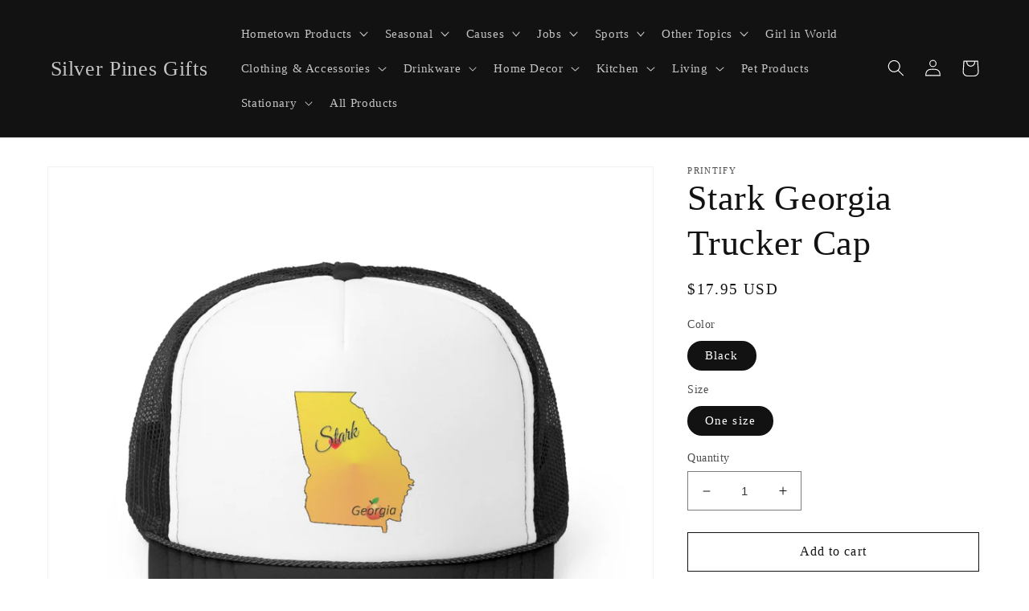

--- FILE ---
content_type: text/html; charset=utf-8
request_url: https://silverpinesgifts.com/products/stark-georgia-trucker-cap
body_size: 29701
content:
<!doctype html>
<html class="no-js" lang="en">
  <head>
  <meta name="google-site-verification" content="SLvvsWQJGnp9RW4aIFh8JBDuyR-RhUSz7C2ZGqc0JIA" />
  <meta name="google-site-verification" content="jY-NSJallGm6YqL1Zahp_v8uUFVvyICBUqvITuLK1sE" />
    <meta charset="utf-8">
    <meta http-equiv="X-UA-Compatible" content="IE=edge">
    <meta name="viewport" content="width=device-width,initial-scale=1">
    <meta name="theme-color" content="">
    <link rel="canonical" href="https://silverpinesgifts.com/products/stark-georgia-trucker-cap">
    <link rel="preconnect" href="https://cdn.shopify.com" crossorigin><title>
      Stark Georgia Trucker Cap
 &ndash; Silver Pines Gifts</title>

    
      <meta name="description" content="Show your pride in your home town or county with this cap. A 100% polyester front and 100% nylon mesh weave back make these hats super durable through regular wear and tear. They come in one size with an adjustable plastic snap closure: 22.8&quot; (58cm). The cap&#39;s front has six rows of visor stitching.  .: Material: 100% p">
    

    

<meta property="og:site_name" content="Silver Pines Gifts">
<meta property="og:url" content="https://silverpinesgifts.com/products/stark-georgia-trucker-cap">
<meta property="og:title" content="Stark Georgia Trucker Cap">
<meta property="og:type" content="product">
<meta property="og:description" content="Show your pride in your home town or county with this cap. A 100% polyester front and 100% nylon mesh weave back make these hats super durable through regular wear and tear. They come in one size with an adjustable plastic snap closure: 22.8&quot; (58cm). The cap&#39;s front has six rows of visor stitching.  .: Material: 100% p"><meta property="og:image" content="http://silverpinesgifts.com/cdn/shop/products/4b63056e62680b66cefe4a336f8767e1.jpg?v=1668640378">
  <meta property="og:image:secure_url" content="https://silverpinesgifts.com/cdn/shop/products/4b63056e62680b66cefe4a336f8767e1.jpg?v=1668640378">
  <meta property="og:image:width" content="1200">
  <meta property="og:image:height" content="1200"><meta property="og:price:amount" content="17.95">
  <meta property="og:price:currency" content="USD"><meta name="twitter:card" content="summary_large_image">
<meta name="twitter:title" content="Stark Georgia Trucker Cap">
<meta name="twitter:description" content="Show your pride in your home town or county with this cap. A 100% polyester front and 100% nylon mesh weave back make these hats super durable through regular wear and tear. They come in one size with an adjustable plastic snap closure: 22.8&quot; (58cm). The cap&#39;s front has six rows of visor stitching.  .: Material: 100% p">


    <script src="//silverpinesgifts.com/cdn/shop/t/5/assets/global.js?v=149496944046504657681665091650" defer="defer"></script>
    <script>window.performance && window.performance.mark && window.performance.mark('shopify.content_for_header.start');</script><meta id="shopify-digital-wallet" name="shopify-digital-wallet" content="/26824966/digital_wallets/dialog">
<meta name="shopify-checkout-api-token" content="cbd0d9999be29edf14617dd644d32c85">
<meta id="in-context-paypal-metadata" data-shop-id="26824966" data-venmo-supported="true" data-environment="production" data-locale="en_US" data-paypal-v4="true" data-currency="USD">
<link rel="alternate" type="application/json+oembed" href="https://silverpinesgifts.com/products/stark-georgia-trucker-cap.oembed">
<script async="async" src="/checkouts/internal/preloads.js?locale=en-US"></script>
<script id="shopify-features" type="application/json">{"accessToken":"cbd0d9999be29edf14617dd644d32c85","betas":["rich-media-storefront-analytics"],"domain":"silverpinesgifts.com","predictiveSearch":true,"shopId":26824966,"locale":"en"}</script>
<script>var Shopify = Shopify || {};
Shopify.shop = "silver-pines-gifts.myshopify.com";
Shopify.locale = "en";
Shopify.currency = {"active":"USD","rate":"1.0"};
Shopify.country = "US";
Shopify.theme = {"name":"Dawn","id":122901758021,"schema_name":"Dawn","schema_version":"7.0.1","theme_store_id":887,"role":"main"};
Shopify.theme.handle = "null";
Shopify.theme.style = {"id":null,"handle":null};
Shopify.cdnHost = "silverpinesgifts.com/cdn";
Shopify.routes = Shopify.routes || {};
Shopify.routes.root = "/";</script>
<script type="module">!function(o){(o.Shopify=o.Shopify||{}).modules=!0}(window);</script>
<script>!function(o){function n(){var o=[];function n(){o.push(Array.prototype.slice.apply(arguments))}return n.q=o,n}var t=o.Shopify=o.Shopify||{};t.loadFeatures=n(),t.autoloadFeatures=n()}(window);</script>
<script id="shop-js-analytics" type="application/json">{"pageType":"product"}</script>
<script defer="defer" async type="module" src="//silverpinesgifts.com/cdn/shopifycloud/shop-js/modules/v2/client.init-shop-cart-sync_C5BV16lS.en.esm.js"></script>
<script defer="defer" async type="module" src="//silverpinesgifts.com/cdn/shopifycloud/shop-js/modules/v2/chunk.common_CygWptCX.esm.js"></script>
<script type="module">
  await import("//silverpinesgifts.com/cdn/shopifycloud/shop-js/modules/v2/client.init-shop-cart-sync_C5BV16lS.en.esm.js");
await import("//silverpinesgifts.com/cdn/shopifycloud/shop-js/modules/v2/chunk.common_CygWptCX.esm.js");

  window.Shopify.SignInWithShop?.initShopCartSync?.({"fedCMEnabled":true,"windoidEnabled":true});

</script>
<script>(function() {
  var isLoaded = false;
  function asyncLoad() {
    if (isLoaded) return;
    isLoaded = true;
    var urls = ["https:\/\/cdn.shopify.com\/s\/files\/1\/0184\/4255\/1360\/files\/pinit.v2.min.js?v=1652785015\u0026shop=silver-pines-gifts.myshopify.com","https:\/\/platform-api.sharethis.com\/js\/sharethis.js?shop=silver-pines-gifts.myshopify.com#property=63fa946d4a7908001298b321\u0026product=-buttons\u0026source=-buttons-shopify\u0026ver=1677366388","\/\/cdn.shopify.com\/proxy\/90693bc68a648f04820f3fe92e7b610ac461425438f27883ac1ae79d41f2dca3\/static.cdn.printful.com\/static\/js\/external\/shopify-product-customizer.js?v=0.28\u0026shop=silver-pines-gifts.myshopify.com\u0026sp-cache-control=cHVibGljLCBtYXgtYWdlPTkwMA"];
    for (var i = 0; i < urls.length; i++) {
      var s = document.createElement('script');
      s.type = 'text/javascript';
      s.async = true;
      s.src = urls[i];
      var x = document.getElementsByTagName('script')[0];
      x.parentNode.insertBefore(s, x);
    }
  };
  if(window.attachEvent) {
    window.attachEvent('onload', asyncLoad);
  } else {
    window.addEventListener('load', asyncLoad, false);
  }
})();</script>
<script id="__st">var __st={"a":26824966,"offset":-18000,"reqid":"fb41702f-a8bb-4262-96f7-ccc650092944-1768809476","pageurl":"silverpinesgifts.com\/products\/stark-georgia-trucker-cap","u":"552bc715c3b1","p":"product","rtyp":"product","rid":8010265657649};</script>
<script>window.ShopifyPaypalV4VisibilityTracking = true;</script>
<script id="captcha-bootstrap">!function(){'use strict';const t='contact',e='account',n='new_comment',o=[[t,t],['blogs',n],['comments',n],[t,'customer']],c=[[e,'customer_login'],[e,'guest_login'],[e,'recover_customer_password'],[e,'create_customer']],r=t=>t.map((([t,e])=>`form[action*='/${t}']:not([data-nocaptcha='true']) input[name='form_type'][value='${e}']`)).join(','),a=t=>()=>t?[...document.querySelectorAll(t)].map((t=>t.form)):[];function s(){const t=[...o],e=r(t);return a(e)}const i='password',u='form_key',d=['recaptcha-v3-token','g-recaptcha-response','h-captcha-response',i],f=()=>{try{return window.sessionStorage}catch{return}},m='__shopify_v',_=t=>t.elements[u];function p(t,e,n=!1){try{const o=window.sessionStorage,c=JSON.parse(o.getItem(e)),{data:r}=function(t){const{data:e,action:n}=t;return t[m]||n?{data:e,action:n}:{data:t,action:n}}(c);for(const[e,n]of Object.entries(r))t.elements[e]&&(t.elements[e].value=n);n&&o.removeItem(e)}catch(o){console.error('form repopulation failed',{error:o})}}const l='form_type',E='cptcha';function T(t){t.dataset[E]=!0}const w=window,h=w.document,L='Shopify',v='ce_forms',y='captcha';let A=!1;((t,e)=>{const n=(g='f06e6c50-85a8-45c8-87d0-21a2b65856fe',I='https://cdn.shopify.com/shopifycloud/storefront-forms-hcaptcha/ce_storefront_forms_captcha_hcaptcha.v1.5.2.iife.js',D={infoText:'Protected by hCaptcha',privacyText:'Privacy',termsText:'Terms'},(t,e,n)=>{const o=w[L][v],c=o.bindForm;if(c)return c(t,g,e,D).then(n);var r;o.q.push([[t,g,e,D],n]),r=I,A||(h.body.append(Object.assign(h.createElement('script'),{id:'captcha-provider',async:!0,src:r})),A=!0)});var g,I,D;w[L]=w[L]||{},w[L][v]=w[L][v]||{},w[L][v].q=[],w[L][y]=w[L][y]||{},w[L][y].protect=function(t,e){n(t,void 0,e),T(t)},Object.freeze(w[L][y]),function(t,e,n,w,h,L){const[v,y,A,g]=function(t,e,n){const i=e?o:[],u=t?c:[],d=[...i,...u],f=r(d),m=r(i),_=r(d.filter((([t,e])=>n.includes(e))));return[a(f),a(m),a(_),s()]}(w,h,L),I=t=>{const e=t.target;return e instanceof HTMLFormElement?e:e&&e.form},D=t=>v().includes(t);t.addEventListener('submit',(t=>{const e=I(t);if(!e)return;const n=D(e)&&!e.dataset.hcaptchaBound&&!e.dataset.recaptchaBound,o=_(e),c=g().includes(e)&&(!o||!o.value);(n||c)&&t.preventDefault(),c&&!n&&(function(t){try{if(!f())return;!function(t){const e=f();if(!e)return;const n=_(t);if(!n)return;const o=n.value;o&&e.removeItem(o)}(t);const e=Array.from(Array(32),(()=>Math.random().toString(36)[2])).join('');!function(t,e){_(t)||t.append(Object.assign(document.createElement('input'),{type:'hidden',name:u})),t.elements[u].value=e}(t,e),function(t,e){const n=f();if(!n)return;const o=[...t.querySelectorAll(`input[type='${i}']`)].map((({name:t})=>t)),c=[...d,...o],r={};for(const[a,s]of new FormData(t).entries())c.includes(a)||(r[a]=s);n.setItem(e,JSON.stringify({[m]:1,action:t.action,data:r}))}(t,e)}catch(e){console.error('failed to persist form',e)}}(e),e.submit())}));const S=(t,e)=>{t&&!t.dataset[E]&&(n(t,e.some((e=>e===t))),T(t))};for(const o of['focusin','change'])t.addEventListener(o,(t=>{const e=I(t);D(e)&&S(e,y())}));const B=e.get('form_key'),M=e.get(l),P=B&&M;t.addEventListener('DOMContentLoaded',(()=>{const t=y();if(P)for(const e of t)e.elements[l].value===M&&p(e,B);[...new Set([...A(),...v().filter((t=>'true'===t.dataset.shopifyCaptcha))])].forEach((e=>S(e,t)))}))}(h,new URLSearchParams(w.location.search),n,t,e,['guest_login'])})(!0,!0)}();</script>
<script integrity="sha256-4kQ18oKyAcykRKYeNunJcIwy7WH5gtpwJnB7kiuLZ1E=" data-source-attribution="shopify.loadfeatures" defer="defer" src="//silverpinesgifts.com/cdn/shopifycloud/storefront/assets/storefront/load_feature-a0a9edcb.js" crossorigin="anonymous"></script>
<script data-source-attribution="shopify.dynamic_checkout.dynamic.init">var Shopify=Shopify||{};Shopify.PaymentButton=Shopify.PaymentButton||{isStorefrontPortableWallets:!0,init:function(){window.Shopify.PaymentButton.init=function(){};var t=document.createElement("script");t.src="https://silverpinesgifts.com/cdn/shopifycloud/portable-wallets/latest/portable-wallets.en.js",t.type="module",document.head.appendChild(t)}};
</script>
<script data-source-attribution="shopify.dynamic_checkout.buyer_consent">
  function portableWalletsHideBuyerConsent(e){var t=document.getElementById("shopify-buyer-consent"),n=document.getElementById("shopify-subscription-policy-button");t&&n&&(t.classList.add("hidden"),t.setAttribute("aria-hidden","true"),n.removeEventListener("click",e))}function portableWalletsShowBuyerConsent(e){var t=document.getElementById("shopify-buyer-consent"),n=document.getElementById("shopify-subscription-policy-button");t&&n&&(t.classList.remove("hidden"),t.removeAttribute("aria-hidden"),n.addEventListener("click",e))}window.Shopify?.PaymentButton&&(window.Shopify.PaymentButton.hideBuyerConsent=portableWalletsHideBuyerConsent,window.Shopify.PaymentButton.showBuyerConsent=portableWalletsShowBuyerConsent);
</script>
<script>
  function portableWalletsCleanup(e){e&&e.src&&console.error("Failed to load portable wallets script "+e.src);var t=document.querySelectorAll("shopify-accelerated-checkout .shopify-payment-button__skeleton, shopify-accelerated-checkout-cart .wallet-cart-button__skeleton"),e=document.getElementById("shopify-buyer-consent");for(let e=0;e<t.length;e++)t[e].remove();e&&e.remove()}function portableWalletsNotLoadedAsModule(e){e instanceof ErrorEvent&&"string"==typeof e.message&&e.message.includes("import.meta")&&"string"==typeof e.filename&&e.filename.includes("portable-wallets")&&(window.removeEventListener("error",portableWalletsNotLoadedAsModule),window.Shopify.PaymentButton.failedToLoad=e,"loading"===document.readyState?document.addEventListener("DOMContentLoaded",window.Shopify.PaymentButton.init):window.Shopify.PaymentButton.init())}window.addEventListener("error",portableWalletsNotLoadedAsModule);
</script>

<script type="module" src="https://silverpinesgifts.com/cdn/shopifycloud/portable-wallets/latest/portable-wallets.en.js" onError="portableWalletsCleanup(this)" crossorigin="anonymous"></script>
<script nomodule>
  document.addEventListener("DOMContentLoaded", portableWalletsCleanup);
</script>

<link id="shopify-accelerated-checkout-styles" rel="stylesheet" media="screen" href="https://silverpinesgifts.com/cdn/shopifycloud/portable-wallets/latest/accelerated-checkout-backwards-compat.css" crossorigin="anonymous">
<style id="shopify-accelerated-checkout-cart">
        #shopify-buyer-consent {
  margin-top: 1em;
  display: inline-block;
  width: 100%;
}

#shopify-buyer-consent.hidden {
  display: none;
}

#shopify-subscription-policy-button {
  background: none;
  border: none;
  padding: 0;
  text-decoration: underline;
  font-size: inherit;
  cursor: pointer;
}

#shopify-subscription-policy-button::before {
  box-shadow: none;
}

      </style>
<script id="sections-script" data-sections="header,footer" defer="defer" src="//silverpinesgifts.com/cdn/shop/t/5/compiled_assets/scripts.js?172"></script>
<script>window.performance && window.performance.mark && window.performance.mark('shopify.content_for_header.end');</script>


    <style data-shopify>
      
      
      
      
      

      :root {
        --font-body-family: "New York", Iowan Old Style, Apple Garamond, Baskerville, Times New Roman, Droid Serif, Times, Source Serif Pro, serif, Apple Color Emoji, Segoe UI Emoji, Segoe UI Symbol;
        --font-body-style: normal;
        --font-body-weight: 400;
        --font-body-weight-bold: 700;

        --font-heading-family: "New York", Iowan Old Style, Apple Garamond, Baskerville, Times New Roman, Droid Serif, Times, Source Serif Pro, serif, Apple Color Emoji, Segoe UI Emoji, Segoe UI Symbol;
        --font-heading-style: normal;
        --font-heading-weight: 400;

        --font-body-scale: 1.05;
        --font-heading-scale: 1.0476190476190477;

        --color-base-text: 18, 18, 18;
        --color-shadow: 18, 18, 18;
        --color-base-background-1: 255, 255, 255;
        --color-base-background-2: 243, 243, 243;
        --color-base-solid-button-labels: 255, 255, 255;
        --color-base-outline-button-labels: 18, 18, 18;
        --color-base-accent-1: 18, 18, 18;
        --color-base-accent-2: 226, 33, 32;
        --payment-terms-background-color: #ffffff;

        --gradient-base-background-1: #ffffff;
        --gradient-base-background-2: #f3f3f3;
        --gradient-base-accent-1: #121212;
        --gradient-base-accent-2: #e22120;

        --media-padding: px;
        --media-border-opacity: 0.05;
        --media-border-width: 1px;
        --media-radius: 0px;
        --media-shadow-opacity: 0.0;
        --media-shadow-horizontal-offset: 0px;
        --media-shadow-vertical-offset: 4px;
        --media-shadow-blur-radius: 5px;
        --media-shadow-visible: 0;

        --page-width: 120rem;
        --page-width-margin: 0rem;

        --product-card-image-padding: 0.0rem;
        --product-card-corner-radius: 0.0rem;
        --product-card-text-alignment: left;
        --product-card-border-width: 0.0rem;
        --product-card-border-opacity: 0.1;
        --product-card-shadow-opacity: 0.0;
        --product-card-shadow-visible: 0;
        --product-card-shadow-horizontal-offset: 0.0rem;
        --product-card-shadow-vertical-offset: 0.4rem;
        --product-card-shadow-blur-radius: 0.5rem;

        --collection-card-image-padding: 0.0rem;
        --collection-card-corner-radius: 0.0rem;
        --collection-card-text-alignment: left;
        --collection-card-border-width: 0.0rem;
        --collection-card-border-opacity: 0.1;
        --collection-card-shadow-opacity: 0.0;
        --collection-card-shadow-visible: 0;
        --collection-card-shadow-horizontal-offset: 0.0rem;
        --collection-card-shadow-vertical-offset: 0.4rem;
        --collection-card-shadow-blur-radius: 0.5rem;

        --blog-card-image-padding: 0.0rem;
        --blog-card-corner-radius: 0.0rem;
        --blog-card-text-alignment: left;
        --blog-card-border-width: 0.0rem;
        --blog-card-border-opacity: 0.1;
        --blog-card-shadow-opacity: 0.0;
        --blog-card-shadow-visible: 0;
        --blog-card-shadow-horizontal-offset: 0.0rem;
        --blog-card-shadow-vertical-offset: 0.4rem;
        --blog-card-shadow-blur-radius: 0.5rem;

        --badge-corner-radius: 4.0rem;

        --popup-border-width: 1px;
        --popup-border-opacity: 0.1;
        --popup-corner-radius: 0px;
        --popup-shadow-opacity: 0.0;
        --popup-shadow-horizontal-offset: 0px;
        --popup-shadow-vertical-offset: 4px;
        --popup-shadow-blur-radius: 5px;

        --drawer-border-width: 1px;
        --drawer-border-opacity: 0.1;
        --drawer-shadow-opacity: 0.0;
        --drawer-shadow-horizontal-offset: 0px;
        --drawer-shadow-vertical-offset: 4px;
        --drawer-shadow-blur-radius: 5px;

        --spacing-sections-desktop: 0px;
        --spacing-sections-mobile: 0px;

        --grid-desktop-vertical-spacing: 8px;
        --grid-desktop-horizontal-spacing: 8px;
        --grid-mobile-vertical-spacing: 4px;
        --grid-mobile-horizontal-spacing: 4px;

        --text-boxes-border-opacity: 0.1;
        --text-boxes-border-width: 0px;
        --text-boxes-radius: 0px;
        --text-boxes-shadow-opacity: 0.0;
        --text-boxes-shadow-visible: 0;
        --text-boxes-shadow-horizontal-offset: 0px;
        --text-boxes-shadow-vertical-offset: 4px;
        --text-boxes-shadow-blur-radius: 5px;

        --buttons-radius: 0px;
        --buttons-radius-outset: 0px;
        --buttons-border-width: 1px;
        --buttons-border-opacity: 1.0;
        --buttons-shadow-opacity: 0.0;
        --buttons-shadow-visible: 0;
        --buttons-shadow-horizontal-offset: 0px;
        --buttons-shadow-vertical-offset: 4px;
        --buttons-shadow-blur-radius: 5px;
        --buttons-border-offset: 0px;

        --inputs-radius: 0px;
        --inputs-border-width: 1px;
        --inputs-border-opacity: 0.55;
        --inputs-shadow-opacity: 0.0;
        --inputs-shadow-horizontal-offset: 0px;
        --inputs-margin-offset: 0px;
        --inputs-shadow-vertical-offset: 4px;
        --inputs-shadow-blur-radius: 5px;
        --inputs-radius-outset: 0px;

        --variant-pills-radius: 40px;
        --variant-pills-border-width: 1px;
        --variant-pills-border-opacity: 0.55;
        --variant-pills-shadow-opacity: 0.0;
        --variant-pills-shadow-horizontal-offset: 0px;
        --variant-pills-shadow-vertical-offset: 4px;
        --variant-pills-shadow-blur-radius: 5px;
      }

      *,
      *::before,
      *::after {
        box-sizing: inherit;
      }

      html {
        box-sizing: border-box;
        font-size: calc(var(--font-body-scale) * 62.5%);
        height: 100%;
      }

      body {
        display: grid;
        grid-template-rows: auto auto 1fr auto;
        grid-template-columns: 100%;
        min-height: 100%;
        margin: 0;
        font-size: 1.5rem;
        letter-spacing: 0.06rem;
        line-height: calc(1 + 0.8 / var(--font-body-scale));
        font-family: var(--font-body-family);
        font-style: var(--font-body-style);
        font-weight: var(--font-body-weight);
      }

      @media screen and (min-width: 750px) {
        body {
          font-size: 1.6rem;
        }
      }
    </style>

    <link href="//silverpinesgifts.com/cdn/shop/t/5/assets/base.css?v=88290808517547527771665091652" rel="stylesheet" type="text/css" media="all" />
<link rel="stylesheet" href="//silverpinesgifts.com/cdn/shop/t/5/assets/component-predictive-search.css?v=83512081251802922551665091650" media="print" onload="this.media='all'"><script>document.documentElement.className = document.documentElement.className.replace('no-js', 'js');
    if (Shopify.designMode) {
      document.documentElement.classList.add('shopify-design-mode');
    }
    </script>
  <link href="https://monorail-edge.shopifysvc.com" rel="dns-prefetch">
<script>(function(){if ("sendBeacon" in navigator && "performance" in window) {try {var session_token_from_headers = performance.getEntriesByType('navigation')[0].serverTiming.find(x => x.name == '_s').description;} catch {var session_token_from_headers = undefined;}var session_cookie_matches = document.cookie.match(/_shopify_s=([^;]*)/);var session_token_from_cookie = session_cookie_matches && session_cookie_matches.length === 2 ? session_cookie_matches[1] : "";var session_token = session_token_from_headers || session_token_from_cookie || "";function handle_abandonment_event(e) {var entries = performance.getEntries().filter(function(entry) {return /monorail-edge.shopifysvc.com/.test(entry.name);});if (!window.abandonment_tracked && entries.length === 0) {window.abandonment_tracked = true;var currentMs = Date.now();var navigation_start = performance.timing.navigationStart;var payload = {shop_id: 26824966,url: window.location.href,navigation_start,duration: currentMs - navigation_start,session_token,page_type: "product"};window.navigator.sendBeacon("https://monorail-edge.shopifysvc.com/v1/produce", JSON.stringify({schema_id: "online_store_buyer_site_abandonment/1.1",payload: payload,metadata: {event_created_at_ms: currentMs,event_sent_at_ms: currentMs}}));}}window.addEventListener('pagehide', handle_abandonment_event);}}());</script>
<script id="web-pixels-manager-setup">(function e(e,d,r,n,o){if(void 0===o&&(o={}),!Boolean(null===(a=null===(i=window.Shopify)||void 0===i?void 0:i.analytics)||void 0===a?void 0:a.replayQueue)){var i,a;window.Shopify=window.Shopify||{};var t=window.Shopify;t.analytics=t.analytics||{};var s=t.analytics;s.replayQueue=[],s.publish=function(e,d,r){return s.replayQueue.push([e,d,r]),!0};try{self.performance.mark("wpm:start")}catch(e){}var l=function(){var e={modern:/Edge?\/(1{2}[4-9]|1[2-9]\d|[2-9]\d{2}|\d{4,})\.\d+(\.\d+|)|Firefox\/(1{2}[4-9]|1[2-9]\d|[2-9]\d{2}|\d{4,})\.\d+(\.\d+|)|Chrom(ium|e)\/(9{2}|\d{3,})\.\d+(\.\d+|)|(Maci|X1{2}).+ Version\/(15\.\d+|(1[6-9]|[2-9]\d|\d{3,})\.\d+)([,.]\d+|)( \(\w+\)|)( Mobile\/\w+|) Safari\/|Chrome.+OPR\/(9{2}|\d{3,})\.\d+\.\d+|(CPU[ +]OS|iPhone[ +]OS|CPU[ +]iPhone|CPU IPhone OS|CPU iPad OS)[ +]+(15[._]\d+|(1[6-9]|[2-9]\d|\d{3,})[._]\d+)([._]\d+|)|Android:?[ /-](13[3-9]|1[4-9]\d|[2-9]\d{2}|\d{4,})(\.\d+|)(\.\d+|)|Android.+Firefox\/(13[5-9]|1[4-9]\d|[2-9]\d{2}|\d{4,})\.\d+(\.\d+|)|Android.+Chrom(ium|e)\/(13[3-9]|1[4-9]\d|[2-9]\d{2}|\d{4,})\.\d+(\.\d+|)|SamsungBrowser\/([2-9]\d|\d{3,})\.\d+/,legacy:/Edge?\/(1[6-9]|[2-9]\d|\d{3,})\.\d+(\.\d+|)|Firefox\/(5[4-9]|[6-9]\d|\d{3,})\.\d+(\.\d+|)|Chrom(ium|e)\/(5[1-9]|[6-9]\d|\d{3,})\.\d+(\.\d+|)([\d.]+$|.*Safari\/(?![\d.]+ Edge\/[\d.]+$))|(Maci|X1{2}).+ Version\/(10\.\d+|(1[1-9]|[2-9]\d|\d{3,})\.\d+)([,.]\d+|)( \(\w+\)|)( Mobile\/\w+|) Safari\/|Chrome.+OPR\/(3[89]|[4-9]\d|\d{3,})\.\d+\.\d+|(CPU[ +]OS|iPhone[ +]OS|CPU[ +]iPhone|CPU IPhone OS|CPU iPad OS)[ +]+(10[._]\d+|(1[1-9]|[2-9]\d|\d{3,})[._]\d+)([._]\d+|)|Android:?[ /-](13[3-9]|1[4-9]\d|[2-9]\d{2}|\d{4,})(\.\d+|)(\.\d+|)|Mobile Safari.+OPR\/([89]\d|\d{3,})\.\d+\.\d+|Android.+Firefox\/(13[5-9]|1[4-9]\d|[2-9]\d{2}|\d{4,})\.\d+(\.\d+|)|Android.+Chrom(ium|e)\/(13[3-9]|1[4-9]\d|[2-9]\d{2}|\d{4,})\.\d+(\.\d+|)|Android.+(UC? ?Browser|UCWEB|U3)[ /]?(15\.([5-9]|\d{2,})|(1[6-9]|[2-9]\d|\d{3,})\.\d+)\.\d+|SamsungBrowser\/(5\.\d+|([6-9]|\d{2,})\.\d+)|Android.+MQ{2}Browser\/(14(\.(9|\d{2,})|)|(1[5-9]|[2-9]\d|\d{3,})(\.\d+|))(\.\d+|)|K[Aa][Ii]OS\/(3\.\d+|([4-9]|\d{2,})\.\d+)(\.\d+|)/},d=e.modern,r=e.legacy,n=navigator.userAgent;return n.match(d)?"modern":n.match(r)?"legacy":"unknown"}(),u="modern"===l?"modern":"legacy",c=(null!=n?n:{modern:"",legacy:""})[u],f=function(e){return[e.baseUrl,"/wpm","/b",e.hashVersion,"modern"===e.buildTarget?"m":"l",".js"].join("")}({baseUrl:d,hashVersion:r,buildTarget:u}),m=function(e){var d=e.version,r=e.bundleTarget,n=e.surface,o=e.pageUrl,i=e.monorailEndpoint;return{emit:function(e){var a=e.status,t=e.errorMsg,s=(new Date).getTime(),l=JSON.stringify({metadata:{event_sent_at_ms:s},events:[{schema_id:"web_pixels_manager_load/3.1",payload:{version:d,bundle_target:r,page_url:o,status:a,surface:n,error_msg:t},metadata:{event_created_at_ms:s}}]});if(!i)return console&&console.warn&&console.warn("[Web Pixels Manager] No Monorail endpoint provided, skipping logging."),!1;try{return self.navigator.sendBeacon.bind(self.navigator)(i,l)}catch(e){}var u=new XMLHttpRequest;try{return u.open("POST",i,!0),u.setRequestHeader("Content-Type","text/plain"),u.send(l),!0}catch(e){return console&&console.warn&&console.warn("[Web Pixels Manager] Got an unhandled error while logging to Monorail."),!1}}}}({version:r,bundleTarget:l,surface:e.surface,pageUrl:self.location.href,monorailEndpoint:e.monorailEndpoint});try{o.browserTarget=l,function(e){var d=e.src,r=e.async,n=void 0===r||r,o=e.onload,i=e.onerror,a=e.sri,t=e.scriptDataAttributes,s=void 0===t?{}:t,l=document.createElement("script"),u=document.querySelector("head"),c=document.querySelector("body");if(l.async=n,l.src=d,a&&(l.integrity=a,l.crossOrigin="anonymous"),s)for(var f in s)if(Object.prototype.hasOwnProperty.call(s,f))try{l.dataset[f]=s[f]}catch(e){}if(o&&l.addEventListener("load",o),i&&l.addEventListener("error",i),u)u.appendChild(l);else{if(!c)throw new Error("Did not find a head or body element to append the script");c.appendChild(l)}}({src:f,async:!0,onload:function(){if(!function(){var e,d;return Boolean(null===(d=null===(e=window.Shopify)||void 0===e?void 0:e.analytics)||void 0===d?void 0:d.initialized)}()){var d=window.webPixelsManager.init(e)||void 0;if(d){var r=window.Shopify.analytics;r.replayQueue.forEach((function(e){var r=e[0],n=e[1],o=e[2];d.publishCustomEvent(r,n,o)})),r.replayQueue=[],r.publish=d.publishCustomEvent,r.visitor=d.visitor,r.initialized=!0}}},onerror:function(){return m.emit({status:"failed",errorMsg:"".concat(f," has failed to load")})},sri:function(e){var d=/^sha384-[A-Za-z0-9+/=]+$/;return"string"==typeof e&&d.test(e)}(c)?c:"",scriptDataAttributes:o}),m.emit({status:"loading"})}catch(e){m.emit({status:"failed",errorMsg:(null==e?void 0:e.message)||"Unknown error"})}}})({shopId: 26824966,storefrontBaseUrl: "https://silverpinesgifts.com",extensionsBaseUrl: "https://extensions.shopifycdn.com/cdn/shopifycloud/web-pixels-manager",monorailEndpoint: "https://monorail-edge.shopifysvc.com/unstable/produce_batch",surface: "storefront-renderer",enabledBetaFlags: ["2dca8a86"],webPixelsConfigList: [{"id":"348553521","configuration":"{\"pixel_id\":\"839123320425765\",\"pixel_type\":\"facebook_pixel\",\"metaapp_system_user_token\":\"-\"}","eventPayloadVersion":"v1","runtimeContext":"OPEN","scriptVersion":"ca16bc87fe92b6042fbaa3acc2fbdaa6","type":"APP","apiClientId":2329312,"privacyPurposes":["ANALYTICS","MARKETING","SALE_OF_DATA"],"dataSharingAdjustments":{"protectedCustomerApprovalScopes":["read_customer_address","read_customer_email","read_customer_name","read_customer_personal_data","read_customer_phone"]}},{"id":"176750897","configuration":"{\"tagID\":\"2613881682014\"}","eventPayloadVersion":"v1","runtimeContext":"STRICT","scriptVersion":"18031546ee651571ed29edbe71a3550b","type":"APP","apiClientId":3009811,"privacyPurposes":["ANALYTICS","MARKETING","SALE_OF_DATA"],"dataSharingAdjustments":{"protectedCustomerApprovalScopes":["read_customer_address","read_customer_email","read_customer_name","read_customer_personal_data","read_customer_phone"]}},{"id":"shopify-app-pixel","configuration":"{}","eventPayloadVersion":"v1","runtimeContext":"STRICT","scriptVersion":"0450","apiClientId":"shopify-pixel","type":"APP","privacyPurposes":["ANALYTICS","MARKETING"]},{"id":"shopify-custom-pixel","eventPayloadVersion":"v1","runtimeContext":"LAX","scriptVersion":"0450","apiClientId":"shopify-pixel","type":"CUSTOM","privacyPurposes":["ANALYTICS","MARKETING"]}],isMerchantRequest: false,initData: {"shop":{"name":"Silver Pines Gifts","paymentSettings":{"currencyCode":"USD"},"myshopifyDomain":"silver-pines-gifts.myshopify.com","countryCode":"US","storefrontUrl":"https:\/\/silverpinesgifts.com"},"customer":null,"cart":null,"checkout":null,"productVariants":[{"price":{"amount":17.95,"currencyCode":"USD"},"product":{"title":"Stark Georgia Trucker Cap","vendor":"Printify","id":"8010265657649","untranslatedTitle":"Stark Georgia Trucker Cap","url":"\/products\/stark-georgia-trucker-cap","type":"Hats"},"id":"44057851265329","image":{"src":"\/\/silverpinesgifts.com\/cdn\/shop\/products\/4b63056e62680b66cefe4a336f8767e1.jpg?v=1668640378"},"sku":"16340748879187634890","title":"Black \/ One size","untranslatedTitle":"Black \/ One size"}],"purchasingCompany":null},},"https://silverpinesgifts.com/cdn","fcfee988w5aeb613cpc8e4bc33m6693e112",{"modern":"","legacy":""},{"shopId":"26824966","storefrontBaseUrl":"https:\/\/silverpinesgifts.com","extensionBaseUrl":"https:\/\/extensions.shopifycdn.com\/cdn\/shopifycloud\/web-pixels-manager","surface":"storefront-renderer","enabledBetaFlags":"[\"2dca8a86\"]","isMerchantRequest":"false","hashVersion":"fcfee988w5aeb613cpc8e4bc33m6693e112","publish":"custom","events":"[[\"page_viewed\",{}],[\"product_viewed\",{\"productVariant\":{\"price\":{\"amount\":17.95,\"currencyCode\":\"USD\"},\"product\":{\"title\":\"Stark Georgia Trucker Cap\",\"vendor\":\"Printify\",\"id\":\"8010265657649\",\"untranslatedTitle\":\"Stark Georgia Trucker Cap\",\"url\":\"\/products\/stark-georgia-trucker-cap\",\"type\":\"Hats\"},\"id\":\"44057851265329\",\"image\":{\"src\":\"\/\/silverpinesgifts.com\/cdn\/shop\/products\/4b63056e62680b66cefe4a336f8767e1.jpg?v=1668640378\"},\"sku\":\"16340748879187634890\",\"title\":\"Black \/ One size\",\"untranslatedTitle\":\"Black \/ One size\"}}]]"});</script><script>
  window.ShopifyAnalytics = window.ShopifyAnalytics || {};
  window.ShopifyAnalytics.meta = window.ShopifyAnalytics.meta || {};
  window.ShopifyAnalytics.meta.currency = 'USD';
  var meta = {"product":{"id":8010265657649,"gid":"gid:\/\/shopify\/Product\/8010265657649","vendor":"Printify","type":"Hats","handle":"stark-georgia-trucker-cap","variants":[{"id":44057851265329,"price":1795,"name":"Stark Georgia Trucker Cap - Black \/ One size","public_title":"Black \/ One size","sku":"16340748879187634890"}],"remote":false},"page":{"pageType":"product","resourceType":"product","resourceId":8010265657649,"requestId":"fb41702f-a8bb-4262-96f7-ccc650092944-1768809476"}};
  for (var attr in meta) {
    window.ShopifyAnalytics.meta[attr] = meta[attr];
  }
</script>
<script class="analytics">
  (function () {
    var customDocumentWrite = function(content) {
      var jquery = null;

      if (window.jQuery) {
        jquery = window.jQuery;
      } else if (window.Checkout && window.Checkout.$) {
        jquery = window.Checkout.$;
      }

      if (jquery) {
        jquery('body').append(content);
      }
    };

    var hasLoggedConversion = function(token) {
      if (token) {
        return document.cookie.indexOf('loggedConversion=' + token) !== -1;
      }
      return false;
    }

    var setCookieIfConversion = function(token) {
      if (token) {
        var twoMonthsFromNow = new Date(Date.now());
        twoMonthsFromNow.setMonth(twoMonthsFromNow.getMonth() + 2);

        document.cookie = 'loggedConversion=' + token + '; expires=' + twoMonthsFromNow;
      }
    }

    var trekkie = window.ShopifyAnalytics.lib = window.trekkie = window.trekkie || [];
    if (trekkie.integrations) {
      return;
    }
    trekkie.methods = [
      'identify',
      'page',
      'ready',
      'track',
      'trackForm',
      'trackLink'
    ];
    trekkie.factory = function(method) {
      return function() {
        var args = Array.prototype.slice.call(arguments);
        args.unshift(method);
        trekkie.push(args);
        return trekkie;
      };
    };
    for (var i = 0; i < trekkie.methods.length; i++) {
      var key = trekkie.methods[i];
      trekkie[key] = trekkie.factory(key);
    }
    trekkie.load = function(config) {
      trekkie.config = config || {};
      trekkie.config.initialDocumentCookie = document.cookie;
      var first = document.getElementsByTagName('script')[0];
      var script = document.createElement('script');
      script.type = 'text/javascript';
      script.onerror = function(e) {
        var scriptFallback = document.createElement('script');
        scriptFallback.type = 'text/javascript';
        scriptFallback.onerror = function(error) {
                var Monorail = {
      produce: function produce(monorailDomain, schemaId, payload) {
        var currentMs = new Date().getTime();
        var event = {
          schema_id: schemaId,
          payload: payload,
          metadata: {
            event_created_at_ms: currentMs,
            event_sent_at_ms: currentMs
          }
        };
        return Monorail.sendRequest("https://" + monorailDomain + "/v1/produce", JSON.stringify(event));
      },
      sendRequest: function sendRequest(endpointUrl, payload) {
        // Try the sendBeacon API
        if (window && window.navigator && typeof window.navigator.sendBeacon === 'function' && typeof window.Blob === 'function' && !Monorail.isIos12()) {
          var blobData = new window.Blob([payload], {
            type: 'text/plain'
          });

          if (window.navigator.sendBeacon(endpointUrl, blobData)) {
            return true;
          } // sendBeacon was not successful

        } // XHR beacon

        var xhr = new XMLHttpRequest();

        try {
          xhr.open('POST', endpointUrl);
          xhr.setRequestHeader('Content-Type', 'text/plain');
          xhr.send(payload);
        } catch (e) {
          console.log(e);
        }

        return false;
      },
      isIos12: function isIos12() {
        return window.navigator.userAgent.lastIndexOf('iPhone; CPU iPhone OS 12_') !== -1 || window.navigator.userAgent.lastIndexOf('iPad; CPU OS 12_') !== -1;
      }
    };
    Monorail.produce('monorail-edge.shopifysvc.com',
      'trekkie_storefront_load_errors/1.1',
      {shop_id: 26824966,
      theme_id: 122901758021,
      app_name: "storefront",
      context_url: window.location.href,
      source_url: "//silverpinesgifts.com/cdn/s/trekkie.storefront.cd680fe47e6c39ca5d5df5f0a32d569bc48c0f27.min.js"});

        };
        scriptFallback.async = true;
        scriptFallback.src = '//silverpinesgifts.com/cdn/s/trekkie.storefront.cd680fe47e6c39ca5d5df5f0a32d569bc48c0f27.min.js';
        first.parentNode.insertBefore(scriptFallback, first);
      };
      script.async = true;
      script.src = '//silverpinesgifts.com/cdn/s/trekkie.storefront.cd680fe47e6c39ca5d5df5f0a32d569bc48c0f27.min.js';
      first.parentNode.insertBefore(script, first);
    };
    trekkie.load(
      {"Trekkie":{"appName":"storefront","development":false,"defaultAttributes":{"shopId":26824966,"isMerchantRequest":null,"themeId":122901758021,"themeCityHash":"6037694440343353970","contentLanguage":"en","currency":"USD","eventMetadataId":"ceba5540-a3cb-411c-9914-5a3cffe16787"},"isServerSideCookieWritingEnabled":true,"monorailRegion":"shop_domain","enabledBetaFlags":["65f19447"]},"Session Attribution":{},"S2S":{"facebookCapiEnabled":true,"source":"trekkie-storefront-renderer","apiClientId":580111}}
    );

    var loaded = false;
    trekkie.ready(function() {
      if (loaded) return;
      loaded = true;

      window.ShopifyAnalytics.lib = window.trekkie;

      var originalDocumentWrite = document.write;
      document.write = customDocumentWrite;
      try { window.ShopifyAnalytics.merchantGoogleAnalytics.call(this); } catch(error) {};
      document.write = originalDocumentWrite;

      window.ShopifyAnalytics.lib.page(null,{"pageType":"product","resourceType":"product","resourceId":8010265657649,"requestId":"fb41702f-a8bb-4262-96f7-ccc650092944-1768809476","shopifyEmitted":true});

      var match = window.location.pathname.match(/checkouts\/(.+)\/(thank_you|post_purchase)/)
      var token = match? match[1]: undefined;
      if (!hasLoggedConversion(token)) {
        setCookieIfConversion(token);
        window.ShopifyAnalytics.lib.track("Viewed Product",{"currency":"USD","variantId":44057851265329,"productId":8010265657649,"productGid":"gid:\/\/shopify\/Product\/8010265657649","name":"Stark Georgia Trucker Cap - Black \/ One size","price":"17.95","sku":"16340748879187634890","brand":"Printify","variant":"Black \/ One size","category":"Hats","nonInteraction":true,"remote":false},undefined,undefined,{"shopifyEmitted":true});
      window.ShopifyAnalytics.lib.track("monorail:\/\/trekkie_storefront_viewed_product\/1.1",{"currency":"USD","variantId":44057851265329,"productId":8010265657649,"productGid":"gid:\/\/shopify\/Product\/8010265657649","name":"Stark Georgia Trucker Cap - Black \/ One size","price":"17.95","sku":"16340748879187634890","brand":"Printify","variant":"Black \/ One size","category":"Hats","nonInteraction":true,"remote":false,"referer":"https:\/\/silverpinesgifts.com\/products\/stark-georgia-trucker-cap"});
      }
    });


        var eventsListenerScript = document.createElement('script');
        eventsListenerScript.async = true;
        eventsListenerScript.src = "//silverpinesgifts.com/cdn/shopifycloud/storefront/assets/shop_events_listener-3da45d37.js";
        document.getElementsByTagName('head')[0].appendChild(eventsListenerScript);

})();</script>
<script
  defer
  src="https://silverpinesgifts.com/cdn/shopifycloud/perf-kit/shopify-perf-kit-3.0.4.min.js"
  data-application="storefront-renderer"
  data-shop-id="26824966"
  data-render-region="gcp-us-central1"
  data-page-type="product"
  data-theme-instance-id="122901758021"
  data-theme-name="Dawn"
  data-theme-version="7.0.1"
  data-monorail-region="shop_domain"
  data-resource-timing-sampling-rate="10"
  data-shs="true"
  data-shs-beacon="true"
  data-shs-export-with-fetch="true"
  data-shs-logs-sample-rate="1"
  data-shs-beacon-endpoint="https://silverpinesgifts.com/api/collect"
></script>
</head>

  <body class="gradient">
    <a class="skip-to-content-link button visually-hidden" href="#MainContent">
      Skip to content
    </a><div id="shopify-section-announcement-bar" class="shopify-section">
</div>
    <div id="shopify-section-header" class="shopify-section section-header"><link rel="stylesheet" href="//silverpinesgifts.com/cdn/shop/t/5/assets/component-list-menu.css?v=151968516119678728991665091651" media="print" onload="this.media='all'">
<link rel="stylesheet" href="//silverpinesgifts.com/cdn/shop/t/5/assets/component-search.css?v=96455689198851321781665091650" media="print" onload="this.media='all'">
<link rel="stylesheet" href="//silverpinesgifts.com/cdn/shop/t/5/assets/component-menu-drawer.css?v=182311192829367774911665091650" media="print" onload="this.media='all'">
<link rel="stylesheet" href="//silverpinesgifts.com/cdn/shop/t/5/assets/component-cart-notification.css?v=183358051719344305851665091649" media="print" onload="this.media='all'">
<link rel="stylesheet" href="//silverpinesgifts.com/cdn/shop/t/5/assets/component-cart-items.css?v=23917223812499722491665091652" media="print" onload="this.media='all'"><link rel="stylesheet" href="//silverpinesgifts.com/cdn/shop/t/5/assets/component-price.css?v=65402837579211014041665091650" media="print" onload="this.media='all'">
  <link rel="stylesheet" href="//silverpinesgifts.com/cdn/shop/t/5/assets/component-loading-overlay.css?v=167310470843593579841665091652" media="print" onload="this.media='all'"><noscript><link href="//silverpinesgifts.com/cdn/shop/t/5/assets/component-list-menu.css?v=151968516119678728991665091651" rel="stylesheet" type="text/css" media="all" /></noscript>
<noscript><link href="//silverpinesgifts.com/cdn/shop/t/5/assets/component-search.css?v=96455689198851321781665091650" rel="stylesheet" type="text/css" media="all" /></noscript>
<noscript><link href="//silverpinesgifts.com/cdn/shop/t/5/assets/component-menu-drawer.css?v=182311192829367774911665091650" rel="stylesheet" type="text/css" media="all" /></noscript>
<noscript><link href="//silverpinesgifts.com/cdn/shop/t/5/assets/component-cart-notification.css?v=183358051719344305851665091649" rel="stylesheet" type="text/css" media="all" /></noscript>
<noscript><link href="//silverpinesgifts.com/cdn/shop/t/5/assets/component-cart-items.css?v=23917223812499722491665091652" rel="stylesheet" type="text/css" media="all" /></noscript>

<style>
  header-drawer {
    justify-self: start;
    margin-left: -1.2rem;
  }

  .header__heading-logo {
    max-width: 90px;
  }

  @media screen and (min-width: 990px) {
    header-drawer {
      display: none;
    }
  }

  .menu-drawer-container {
    display: flex;
  }

  .list-menu {
    list-style: none;
    padding: 0;
    margin: 0;
  }

  .list-menu--inline {
    display: inline-flex;
    flex-wrap: wrap;
  }

  summary.list-menu__item {
    padding-right: 2.7rem;
  }

  .list-menu__item {
    display: flex;
    align-items: center;
    line-height: calc(1 + 0.3 / var(--font-body-scale));
  }

  .list-menu__item--link {
    text-decoration: none;
    padding-bottom: 1rem;
    padding-top: 1rem;
    line-height: calc(1 + 0.8 / var(--font-body-scale));
  }

  @media screen and (min-width: 750px) {
    .list-menu__item--link {
      padding-bottom: 0.5rem;
      padding-top: 0.5rem;
    }
  }
</style><style data-shopify>.header {
    padding-top: 10px;
    padding-bottom: 10px;
  }

  .section-header {
    margin-bottom: 0px;
  }

  @media screen and (min-width: 750px) {
    .section-header {
      margin-bottom: 0px;
    }
  }

  @media screen and (min-width: 990px) {
    .header {
      padding-top: 20px;
      padding-bottom: 20px;
    }
  }</style><script src="//silverpinesgifts.com/cdn/shop/t/5/assets/details-disclosure.js?v=153497636716254413831665091651" defer="defer"></script>
<script src="//silverpinesgifts.com/cdn/shop/t/5/assets/details-modal.js?v=4511761896672669691665091651" defer="defer"></script>
<script src="//silverpinesgifts.com/cdn/shop/t/5/assets/cart-notification.js?v=160453272920806432391665091650" defer="defer"></script><svg xmlns="http://www.w3.org/2000/svg" class="hidden">
  <symbol id="icon-search" viewbox="0 0 18 19" fill="none">
    <path fill-rule="evenodd" clip-rule="evenodd" d="M11.03 11.68A5.784 5.784 0 112.85 3.5a5.784 5.784 0 018.18 8.18zm.26 1.12a6.78 6.78 0 11.72-.7l5.4 5.4a.5.5 0 11-.71.7l-5.41-5.4z" fill="currentColor"/>
  </symbol>

  <symbol id="icon-close" class="icon icon-close" fill="none" viewBox="0 0 18 17">
    <path d="M.865 15.978a.5.5 0 00.707.707l7.433-7.431 7.579 7.282a.501.501 0 00.846-.37.5.5 0 00-.153-.351L9.712 8.546l7.417-7.416a.5.5 0 10-.707-.708L8.991 7.853 1.413.573a.5.5 0 10-.693.72l7.563 7.268-7.418 7.417z" fill="currentColor">
  </symbol>
</svg>
<sticky-header class="header-wrapper color-accent-1 gradient header-wrapper--border-bottom">
  <header class="header header--middle-left header--mobile-center page-width header--has-menu"><header-drawer data-breakpoint="tablet">
        <details id="Details-menu-drawer-container" class="menu-drawer-container">
          <summary class="header__icon header__icon--menu header__icon--summary link focus-inset" aria-label="Menu">
            <span>
              <svg xmlns="http://www.w3.org/2000/svg" aria-hidden="true" focusable="false" role="presentation" class="icon icon-hamburger" fill="none" viewBox="0 0 18 16">
  <path d="M1 .5a.5.5 0 100 1h15.71a.5.5 0 000-1H1zM.5 8a.5.5 0 01.5-.5h15.71a.5.5 0 010 1H1A.5.5 0 01.5 8zm0 7a.5.5 0 01.5-.5h15.71a.5.5 0 010 1H1a.5.5 0 01-.5-.5z" fill="currentColor">
</svg>

              <svg xmlns="http://www.w3.org/2000/svg" aria-hidden="true" focusable="false" role="presentation" class="icon icon-close" fill="none" viewBox="0 0 18 17">
  <path d="M.865 15.978a.5.5 0 00.707.707l7.433-7.431 7.579 7.282a.501.501 0 00.846-.37.5.5 0 00-.153-.351L9.712 8.546l7.417-7.416a.5.5 0 10-.707-.708L8.991 7.853 1.413.573a.5.5 0 10-.693.72l7.563 7.268-7.418 7.417z" fill="currentColor">
</svg>

            </span>
          </summary>
          <div id="menu-drawer" class="gradient menu-drawer motion-reduce" tabindex="-1">
            <div class="menu-drawer__inner-container">
              <div class="menu-drawer__navigation-container">
                <nav class="menu-drawer__navigation">
                  <ul class="menu-drawer__menu has-submenu list-menu" role="list"><li><details id="Details-menu-drawer-menu-item-1">
                            <summary class="menu-drawer__menu-item list-menu__item link link--text focus-inset">
                              Hometown Products
                              <svg viewBox="0 0 14 10" fill="none" aria-hidden="true" focusable="false" role="presentation" class="icon icon-arrow" xmlns="http://www.w3.org/2000/svg">
  <path fill-rule="evenodd" clip-rule="evenodd" d="M8.537.808a.5.5 0 01.817-.162l4 4a.5.5 0 010 .708l-4 4a.5.5 0 11-.708-.708L11.793 5.5H1a.5.5 0 010-1h10.793L8.646 1.354a.5.5 0 01-.109-.546z" fill="currentColor">
</svg>

                              <svg aria-hidden="true" focusable="false" role="presentation" class="icon icon-caret" viewBox="0 0 10 6">
  <path fill-rule="evenodd" clip-rule="evenodd" d="M9.354.646a.5.5 0 00-.708 0L5 4.293 1.354.646a.5.5 0 00-.708.708l4 4a.5.5 0 00.708 0l4-4a.5.5 0 000-.708z" fill="currentColor">
</svg>

                            </summary>
                            <div id="link-hometown-products" class="menu-drawer__submenu has-submenu gradient motion-reduce" tabindex="-1">
                              <div class="menu-drawer__inner-submenu">
                                <button class="menu-drawer__close-button link link--text focus-inset" aria-expanded="true">
                                  <svg viewBox="0 0 14 10" fill="none" aria-hidden="true" focusable="false" role="presentation" class="icon icon-arrow" xmlns="http://www.w3.org/2000/svg">
  <path fill-rule="evenodd" clip-rule="evenodd" d="M8.537.808a.5.5 0 01.817-.162l4 4a.5.5 0 010 .708l-4 4a.5.5 0 11-.708-.708L11.793 5.5H1a.5.5 0 010-1h10.793L8.646 1.354a.5.5 0 01-.109-.546z" fill="currentColor">
</svg>

                                  Hometown Products
                                </button>
                                <ul class="menu-drawer__menu list-menu" role="list" tabindex="-1"><li><a href="/collections/alabama" class="menu-drawer__menu-item link link--text list-menu__item focus-inset">
                                          Alabama
                                        </a></li><li><a href="/collections/alaska" class="menu-drawer__menu-item link link--text list-menu__item focus-inset">
                                          Alaska
                                        </a></li><li><a href="/collections/arizona" class="menu-drawer__menu-item link link--text list-menu__item focus-inset">
                                          Arizona
                                        </a></li><li><a href="/collections/arkansas" class="menu-drawer__menu-item link link--text list-menu__item focus-inset">
                                          Arkansas
                                        </a></li><li><a href="/collections/california" class="menu-drawer__menu-item link link--text list-menu__item focus-inset">
                                          California
                                        </a></li><li><a href="/collections/colorado" class="menu-drawer__menu-item link link--text list-menu__item focus-inset">
                                          Colorado
                                        </a></li><li><a href="/collections/connecticut" class="menu-drawer__menu-item link link--text list-menu__item focus-inset">
                                          Connecticut
                                        </a></li><li><a href="/collections/delaware" class="menu-drawer__menu-item link link--text list-menu__item focus-inset">
                                          Delaware
                                        </a></li><li><a href="/collections/florida" class="menu-drawer__menu-item link link--text list-menu__item focus-inset">
                                          Florida
                                        </a></li><li><a href="/collections/georgia" class="menu-drawer__menu-item link link--text list-menu__item focus-inset">
                                          Georgia
                                        </a></li><li><a href="/collections/hawaii" class="menu-drawer__menu-item link link--text list-menu__item focus-inset">
                                          Hawaii
                                        </a></li><li><a href="/collections/idaho" class="menu-drawer__menu-item link link--text list-menu__item focus-inset">
                                          Idaho
                                        </a></li><li><a href="/collections/illinois" class="menu-drawer__menu-item link link--text list-menu__item focus-inset">
                                          Illinois
                                        </a></li><li><a href="/collections/indiana" class="menu-drawer__menu-item link link--text list-menu__item focus-inset">
                                          Indiana
                                        </a></li><li><a href="/collections/iowa" class="menu-drawer__menu-item link link--text list-menu__item focus-inset">
                                          Iowa
                                        </a></li><li><a href="/collections/kansas" class="menu-drawer__menu-item link link--text list-menu__item focus-inset">
                                          Kansas
                                        </a></li><li><a href="/collections/kentucky" class="menu-drawer__menu-item link link--text list-menu__item focus-inset">
                                          Kentucky
                                        </a></li><li><a href="/collections/louisiana" class="menu-drawer__menu-item link link--text list-menu__item focus-inset">
                                          Louisiana
                                        </a></li><li><a href="/collections/maine" class="menu-drawer__menu-item link link--text list-menu__item focus-inset">
                                          Maine
                                        </a></li><li><a href="/collections/maryland" class="menu-drawer__menu-item link link--text list-menu__item focus-inset">
                                          Maryland
                                        </a></li><li><a href="/collections/massachusetts" class="menu-drawer__menu-item link link--text list-menu__item focus-inset">
                                          Massachusetts
                                        </a></li><li><a href="/collections/michigan" class="menu-drawer__menu-item link link--text list-menu__item focus-inset">
                                          Michigan
                                        </a></li><li><a href="/collections/minnesota" class="menu-drawer__menu-item link link--text list-menu__item focus-inset">
                                          Minnesota
                                        </a></li><li><a href="/collections/mississippi" class="menu-drawer__menu-item link link--text list-menu__item focus-inset">
                                          Mississippi
                                        </a></li><li><a href="/collections/missouri" class="menu-drawer__menu-item link link--text list-menu__item focus-inset">
                                          Missouri
                                        </a></li><li><a href="/collections/montana" class="menu-drawer__menu-item link link--text list-menu__item focus-inset">
                                          Montana
                                        </a></li><li><a href="/collections/nebraska" class="menu-drawer__menu-item link link--text list-menu__item focus-inset">
                                          Nebraska
                                        </a></li><li><a href="/collections/nevada" class="menu-drawer__menu-item link link--text list-menu__item focus-inset">
                                          Nevada
                                        </a></li><li><a href="/collections/new-hampshire" class="menu-drawer__menu-item link link--text list-menu__item focus-inset">
                                          New Hampshire
                                        </a></li><li><a href="/collections/new-jersey" class="menu-drawer__menu-item link link--text list-menu__item focus-inset">
                                          New Jersey
                                        </a></li><li><a href="/collections/new-mexico" class="menu-drawer__menu-item link link--text list-menu__item focus-inset">
                                          New Mexico
                                        </a></li><li><a href="/collections/new-york" class="menu-drawer__menu-item link link--text list-menu__item focus-inset">
                                          New York
                                        </a></li><li><a href="/collections/north-carolina" class="menu-drawer__menu-item link link--text list-menu__item focus-inset">
                                          North Carolina
                                        </a></li><li><a href="/collections/north-dakota" class="menu-drawer__menu-item link link--text list-menu__item focus-inset">
                                          North Dakota
                                        </a></li><li><a href="/collections/ohio" class="menu-drawer__menu-item link link--text list-menu__item focus-inset">
                                          Ohio
                                        </a></li><li><a href="/collections/oklahoma" class="menu-drawer__menu-item link link--text list-menu__item focus-inset">
                                          Oklahoma
                                        </a></li><li><a href="/collections/oregon" class="menu-drawer__menu-item link link--text list-menu__item focus-inset">
                                          Oregon
                                        </a></li><li><a href="/collections/pennsylvania" class="menu-drawer__menu-item link link--text list-menu__item focus-inset">
                                          Pennsylvania
                                        </a></li><li><a href="/collections/rhode-island" class="menu-drawer__menu-item link link--text list-menu__item focus-inset">
                                          Rhode Island
                                        </a></li><li><a href="/collections/south-carolina" class="menu-drawer__menu-item link link--text list-menu__item focus-inset">
                                          South Carolina
                                        </a></li><li><a href="/collections/south-dakota" class="menu-drawer__menu-item link link--text list-menu__item focus-inset">
                                          South Dakota
                                        </a></li><li><a href="/collections/tennessee" class="menu-drawer__menu-item link link--text list-menu__item focus-inset">
                                          Tennessee
                                        </a></li><li><a href="/collections/texas" class="menu-drawer__menu-item link link--text list-menu__item focus-inset">
                                          Texas
                                        </a></li><li><a href="/collections/utah" class="menu-drawer__menu-item link link--text list-menu__item focus-inset">
                                          Utah
                                        </a></li><li><a href="/collections/vermont" class="menu-drawer__menu-item link link--text list-menu__item focus-inset">
                                          Vermont
                                        </a></li><li><a href="/collections/virginia" class="menu-drawer__menu-item link link--text list-menu__item focus-inset">
                                          Virginia
                                        </a></li><li><a href="/collections/washington" class="menu-drawer__menu-item link link--text list-menu__item focus-inset">
                                          Washington
                                        </a></li><li><a href="/collections/washington-dc" class="menu-drawer__menu-item link link--text list-menu__item focus-inset">
                                          Washington DC
                                        </a></li><li><a href="/collections/west-virginia" class="menu-drawer__menu-item link link--text list-menu__item focus-inset">
                                          West Virginia
                                        </a></li><li><a href="/collections/wisconsin" class="menu-drawer__menu-item link link--text list-menu__item focus-inset">
                                          Wisconsin
                                        </a></li><li><a href="/collections/wyoming" class="menu-drawer__menu-item link link--text list-menu__item focus-inset">
                                          Wyoming
                                        </a></li></ul>
                              </div>
                            </div>
                          </details></li><li><details id="Details-menu-drawer-menu-item-2">
                            <summary class="menu-drawer__menu-item list-menu__item link link--text focus-inset">
                              Seasonal
                              <svg viewBox="0 0 14 10" fill="none" aria-hidden="true" focusable="false" role="presentation" class="icon icon-arrow" xmlns="http://www.w3.org/2000/svg">
  <path fill-rule="evenodd" clip-rule="evenodd" d="M8.537.808a.5.5 0 01.817-.162l4 4a.5.5 0 010 .708l-4 4a.5.5 0 11-.708-.708L11.793 5.5H1a.5.5 0 010-1h10.793L8.646 1.354a.5.5 0 01-.109-.546z" fill="currentColor">
</svg>

                              <svg aria-hidden="true" focusable="false" role="presentation" class="icon icon-caret" viewBox="0 0 10 6">
  <path fill-rule="evenodd" clip-rule="evenodd" d="M9.354.646a.5.5 0 00-.708 0L5 4.293 1.354.646a.5.5 0 00-.708.708l4 4a.5.5 0 00.708 0l4-4a.5.5 0 000-.708z" fill="currentColor">
</svg>

                            </summary>
                            <div id="link-seasonal" class="menu-drawer__submenu has-submenu gradient motion-reduce" tabindex="-1">
                              <div class="menu-drawer__inner-submenu">
                                <button class="menu-drawer__close-button link link--text focus-inset" aria-expanded="true">
                                  <svg viewBox="0 0 14 10" fill="none" aria-hidden="true" focusable="false" role="presentation" class="icon icon-arrow" xmlns="http://www.w3.org/2000/svg">
  <path fill-rule="evenodd" clip-rule="evenodd" d="M8.537.808a.5.5 0 01.817-.162l4 4a.5.5 0 010 .708l-4 4a.5.5 0 11-.708-.708L11.793 5.5H1a.5.5 0 010-1h10.793L8.646 1.354a.5.5 0 01-.109-.546z" fill="currentColor">
</svg>

                                  Seasonal
                                </button>
                                <ul class="menu-drawer__menu list-menu" role="list" tabindex="-1"><li><a href="/collections/new-year" class="menu-drawer__menu-item link link--text list-menu__item focus-inset">
                                          New Year
                                        </a></li><li><a href="/collections/valentines-day" class="menu-drawer__menu-item link link--text list-menu__item focus-inset">
                                          Valentine&#39;s Day
                                        </a></li><li><a href="/collections/st-patricks-day" class="menu-drawer__menu-item link link--text list-menu__item focus-inset">
                                          St. Patrick&#39;s Day
                                        </a></li><li><a href="/collections/easter" class="menu-drawer__menu-item link link--text list-menu__item focus-inset">
                                          Easter
                                        </a></li><li><a href="/collections/mothers-day" class="menu-drawer__menu-item link link--text list-menu__item focus-inset">
                                          Mother&#39;s Day
                                        </a></li><li><a href="/collections/fathers-day" class="menu-drawer__menu-item link link--text list-menu__item focus-inset">
                                          Father&#39;s Day
                                        </a></li><li><a href="/collections/july-4th" class="menu-drawer__menu-item link link--text list-menu__item focus-inset">
                                          July 4th
                                        </a></li><li><a href="/collections/halloween" class="menu-drawer__menu-item link link--text list-menu__item focus-inset">
                                          Halloween
                                        </a></li><li><a href="/collections/seasonal/thanksgiving+" class="menu-drawer__menu-item link link--text list-menu__item focus-inset">
                                          Thanksgiving
                                        </a></li><li><a href="/collections/christmas" class="menu-drawer__menu-item link link--text list-menu__item focus-inset">
                                          Christmas
                                        </a></li><li><a href="/collections/spring" class="menu-drawer__menu-item link link--text list-menu__item focus-inset">
                                          Spring
                                        </a></li><li><a href="/collections/summer" class="menu-drawer__menu-item link link--text list-menu__item focus-inset">
                                          Summer
                                        </a></li><li><a href="/collections/fall" class="menu-drawer__menu-item link link--text list-menu__item focus-inset">
                                          Fall
                                        </a></li><li><a href="/collections/winter" class="menu-drawer__menu-item link link--text list-menu__item focus-inset">
                                          Winter
                                        </a></li></ul>
                              </div>
                            </div>
                          </details></li><li><details id="Details-menu-drawer-menu-item-3">
                            <summary class="menu-drawer__menu-item list-menu__item link link--text focus-inset">
                              Causes
                              <svg viewBox="0 0 14 10" fill="none" aria-hidden="true" focusable="false" role="presentation" class="icon icon-arrow" xmlns="http://www.w3.org/2000/svg">
  <path fill-rule="evenodd" clip-rule="evenodd" d="M8.537.808a.5.5 0 01.817-.162l4 4a.5.5 0 010 .708l-4 4a.5.5 0 11-.708-.708L11.793 5.5H1a.5.5 0 010-1h10.793L8.646 1.354a.5.5 0 01-.109-.546z" fill="currentColor">
</svg>

                              <svg aria-hidden="true" focusable="false" role="presentation" class="icon icon-caret" viewBox="0 0 10 6">
  <path fill-rule="evenodd" clip-rule="evenodd" d="M9.354.646a.5.5 0 00-.708 0L5 4.293 1.354.646a.5.5 0 00-.708.708l4 4a.5.5 0 00.708 0l4-4a.5.5 0 000-.708z" fill="currentColor">
</svg>

                            </summary>
                            <div id="link-causes" class="menu-drawer__submenu has-submenu gradient motion-reduce" tabindex="-1">
                              <div class="menu-drawer__inner-submenu">
                                <button class="menu-drawer__close-button link link--text focus-inset" aria-expanded="true">
                                  <svg viewBox="0 0 14 10" fill="none" aria-hidden="true" focusable="false" role="presentation" class="icon icon-arrow" xmlns="http://www.w3.org/2000/svg">
  <path fill-rule="evenodd" clip-rule="evenodd" d="M8.537.808a.5.5 0 01.817-.162l4 4a.5.5 0 010 .708l-4 4a.5.5 0 11-.708-.708L11.793 5.5H1a.5.5 0 010-1h10.793L8.646 1.354a.5.5 0 01-.109-.546z" fill="currentColor">
</svg>

                                  Causes
                                </button>
                                <ul class="menu-drawer__menu list-menu" role="list" tabindex="-1"><li><a href="/collections/alzheimers-disease" class="menu-drawer__menu-item link link--text list-menu__item focus-inset">
                                          Alzheimer&#39;s Disease
                                        </a></li><li><a href="/collections/autism-1" class="menu-drawer__menu-item link link--text list-menu__item focus-inset">
                                          Autism
                                        </a></li><li><a href="/collections/breast-cancer" class="menu-drawer__menu-item link link--text list-menu__item focus-inset">
                                          Breast Cancer
                                        </a></li><li><a href="/collections/dementia" class="menu-drawer__menu-item link link--text list-menu__item focus-inset">
                                          Dementia
                                        </a></li><li><a href="/collections/diabetes" class="menu-drawer__menu-item link link--text list-menu__item focus-inset">
                                          Diabetes
                                        </a></li><li><a href="/collections/feminine-power" class="menu-drawer__menu-item link link--text list-menu__item focus-inset">
                                          Feminine Power
                                        </a></li><li><a href="/collections/kindness" class="menu-drawer__menu-item link link--text list-menu__item focus-inset">
                                          Kindness
                                        </a></li><li><a href="/collections/autism" class="menu-drawer__menu-item link link--text list-menu__item focus-inset">
                                          LGBTQIA+
                                        </a></li><li><a href="/collections/overdose-awareness" class="menu-drawer__menu-item link link--text list-menu__item focus-inset">
                                          Overdose Awareness
                                        </a></li></ul>
                              </div>
                            </div>
                          </details></li><li><details id="Details-menu-drawer-menu-item-4">
                            <summary class="menu-drawer__menu-item list-menu__item link link--text focus-inset">
                              Jobs
                              <svg viewBox="0 0 14 10" fill="none" aria-hidden="true" focusable="false" role="presentation" class="icon icon-arrow" xmlns="http://www.w3.org/2000/svg">
  <path fill-rule="evenodd" clip-rule="evenodd" d="M8.537.808a.5.5 0 01.817-.162l4 4a.5.5 0 010 .708l-4 4a.5.5 0 11-.708-.708L11.793 5.5H1a.5.5 0 010-1h10.793L8.646 1.354a.5.5 0 01-.109-.546z" fill="currentColor">
</svg>

                              <svg aria-hidden="true" focusable="false" role="presentation" class="icon icon-caret" viewBox="0 0 10 6">
  <path fill-rule="evenodd" clip-rule="evenodd" d="M9.354.646a.5.5 0 00-.708 0L5 4.293 1.354.646a.5.5 0 00-.708.708l4 4a.5.5 0 00.708 0l4-4a.5.5 0 000-.708z" fill="currentColor">
</svg>

                            </summary>
                            <div id="link-jobs" class="menu-drawer__submenu has-submenu gradient motion-reduce" tabindex="-1">
                              <div class="menu-drawer__inner-submenu">
                                <button class="menu-drawer__close-button link link--text focus-inset" aria-expanded="true">
                                  <svg viewBox="0 0 14 10" fill="none" aria-hidden="true" focusable="false" role="presentation" class="icon icon-arrow" xmlns="http://www.w3.org/2000/svg">
  <path fill-rule="evenodd" clip-rule="evenodd" d="M8.537.808a.5.5 0 01.817-.162l4 4a.5.5 0 010 .708l-4 4a.5.5 0 11-.708-.708L11.793 5.5H1a.5.5 0 010-1h10.793L8.646 1.354a.5.5 0 01-.109-.546z" fill="currentColor">
</svg>

                                  Jobs
                                </button>
                                <ul class="menu-drawer__menu list-menu" role="list" tabindex="-1"><li><a href="/collections/baker" class="menu-drawer__menu-item link link--text list-menu__item focus-inset">
                                          Baker
                                        </a></li><li><a href="/collections/food-service" class="menu-drawer__menu-item link link--text list-menu__item focus-inset">
                                          Food Service
                                        </a></li><li><a href="/collections/groomer" class="menu-drawer__menu-item link link--text list-menu__item focus-inset">
                                          Groomer
                                        </a></li><li><a href="/collections/librarian" class="menu-drawer__menu-item link link--text list-menu__item focus-inset">
                                          Librarian
                                        </a></li><li><a href="/collections/mathematician" class="menu-drawer__menu-item link link--text list-menu__item focus-inset">
                                          Mathematician
                                        </a></li><li><a href="/collections/military-veterans" class="menu-drawer__menu-item link link--text list-menu__item focus-inset">
                                          Military
                                        </a></li><li><a href="/collections/nurse" class="menu-drawer__menu-item link link--text list-menu__item focus-inset">
                                          Nurse
                                        </a></li><li><a href="/collections/painter" class="menu-drawer__menu-item link link--text list-menu__item focus-inset">
                                          Painter
                                        </a></li><li><a href="/collections/police" class="menu-drawer__menu-item link link--text list-menu__item focus-inset">
                                          Police
                                        </a></li><li><a href="/collections/postal-worker" class="menu-drawer__menu-item link link--text list-menu__item focus-inset">
                                          Postal Worker
                                        </a></li><li><a href="/collections/realtor" class="menu-drawer__menu-item link link--text list-menu__item focus-inset">
                                          Realtor
                                        </a></li><li><a href="/collections/retirement" class="menu-drawer__menu-item link link--text list-menu__item focus-inset">
                                          Retirement
                                        </a></li><li><a href="/collections/teacher" class="menu-drawer__menu-item link link--text list-menu__item focus-inset">
                                          Teacher
                                        </a></li></ul>
                              </div>
                            </div>
                          </details></li><li><details id="Details-menu-drawer-menu-item-5">
                            <summary class="menu-drawer__menu-item list-menu__item link link--text focus-inset">
                              Sports
                              <svg viewBox="0 0 14 10" fill="none" aria-hidden="true" focusable="false" role="presentation" class="icon icon-arrow" xmlns="http://www.w3.org/2000/svg">
  <path fill-rule="evenodd" clip-rule="evenodd" d="M8.537.808a.5.5 0 01.817-.162l4 4a.5.5 0 010 .708l-4 4a.5.5 0 11-.708-.708L11.793 5.5H1a.5.5 0 010-1h10.793L8.646 1.354a.5.5 0 01-.109-.546z" fill="currentColor">
</svg>

                              <svg aria-hidden="true" focusable="false" role="presentation" class="icon icon-caret" viewBox="0 0 10 6">
  <path fill-rule="evenodd" clip-rule="evenodd" d="M9.354.646a.5.5 0 00-.708 0L5 4.293 1.354.646a.5.5 0 00-.708.708l4 4a.5.5 0 00.708 0l4-4a.5.5 0 000-.708z" fill="currentColor">
</svg>

                            </summary>
                            <div id="link-sports" class="menu-drawer__submenu has-submenu gradient motion-reduce" tabindex="-1">
                              <div class="menu-drawer__inner-submenu">
                                <button class="menu-drawer__close-button link link--text focus-inset" aria-expanded="true">
                                  <svg viewBox="0 0 14 10" fill="none" aria-hidden="true" focusable="false" role="presentation" class="icon icon-arrow" xmlns="http://www.w3.org/2000/svg">
  <path fill-rule="evenodd" clip-rule="evenodd" d="M8.537.808a.5.5 0 01.817-.162l4 4a.5.5 0 010 .708l-4 4a.5.5 0 11-.708-.708L11.793 5.5H1a.5.5 0 010-1h10.793L8.646 1.354a.5.5 0 01-.109-.546z" fill="currentColor">
</svg>

                                  Sports
                                </button>
                                <ul class="menu-drawer__menu list-menu" role="list" tabindex="-1"><li><a href="/collections/archery" class="menu-drawer__menu-item link link--text list-menu__item focus-inset">
                                          Archery
                                        </a></li><li><a href="/collections/baseball" class="menu-drawer__menu-item link link--text list-menu__item focus-inset">
                                          Baseball
                                        </a></li><li><a href="/collections/bicycling" class="menu-drawer__menu-item link link--text list-menu__item focus-inset">
                                          Bicycling
                                        </a></li><li><a href="/collections/fishing" class="menu-drawer__menu-item link link--text list-menu__item focus-inset">
                                          Fishing
                                        </a></li><li><a href="/collections/football" class="menu-drawer__menu-item link link--text list-menu__item focus-inset">
                                          Football
                                        </a></li><li><a href="/collections/gamer" class="menu-drawer__menu-item link link--text list-menu__item focus-inset">
                                          Gaming
                                        </a></li><li><a href="/collections/golf" class="menu-drawer__menu-item link link--text list-menu__item focus-inset">
                                          Golf
                                        </a></li><li><a href="/collections/gymnastics" class="menu-drawer__menu-item link link--text list-menu__item focus-inset">
                                          Gymnastics
                                        </a></li><li><a href="/collections/gym" class="menu-drawer__menu-item link link--text list-menu__item focus-inset">
                                          Gym &amp; Working Out
                                        </a></li><li><a href="/collections/hunting" class="menu-drawer__menu-item link link--text list-menu__item focus-inset">
                                          Hunting
                                        </a></li><li><a href="/collections/pickleball" class="menu-drawer__menu-item link link--text list-menu__item focus-inset">
                                          Pickleball
                                        </a></li><li><a href="/collections/rugby" class="menu-drawer__menu-item link link--text list-menu__item focus-inset">
                                          Rugby
                                        </a></li><li><a href="/collections/working-out" class="menu-drawer__menu-item link link--text list-menu__item focus-inset">
                                          Working Out 
                                        </a></li><li><a href="/collections/yoga" class="menu-drawer__menu-item link link--text list-menu__item focus-inset">
                                          Yoga
                                        </a></li></ul>
                              </div>
                            </div>
                          </details></li><li><details id="Details-menu-drawer-menu-item-6">
                            <summary class="menu-drawer__menu-item list-menu__item link link--text focus-inset">
                              Other Topics
                              <svg viewBox="0 0 14 10" fill="none" aria-hidden="true" focusable="false" role="presentation" class="icon icon-arrow" xmlns="http://www.w3.org/2000/svg">
  <path fill-rule="evenodd" clip-rule="evenodd" d="M8.537.808a.5.5 0 01.817-.162l4 4a.5.5 0 010 .708l-4 4a.5.5 0 11-.708-.708L11.793 5.5H1a.5.5 0 010-1h10.793L8.646 1.354a.5.5 0 01-.109-.546z" fill="currentColor">
</svg>

                              <svg aria-hidden="true" focusable="false" role="presentation" class="icon icon-caret" viewBox="0 0 10 6">
  <path fill-rule="evenodd" clip-rule="evenodd" d="M9.354.646a.5.5 0 00-.708 0L5 4.293 1.354.646a.5.5 0 00-.708.708l4 4a.5.5 0 00.708 0l4-4a.5.5 0 000-.708z" fill="currentColor">
</svg>

                            </summary>
                            <div id="link-other-topics" class="menu-drawer__submenu has-submenu gradient motion-reduce" tabindex="-1">
                              <div class="menu-drawer__inner-submenu">
                                <button class="menu-drawer__close-button link link--text focus-inset" aria-expanded="true">
                                  <svg viewBox="0 0 14 10" fill="none" aria-hidden="true" focusable="false" role="presentation" class="icon icon-arrow" xmlns="http://www.w3.org/2000/svg">
  <path fill-rule="evenodd" clip-rule="evenodd" d="M8.537.808a.5.5 0 01.817-.162l4 4a.5.5 0 010 .708l-4 4a.5.5 0 11-.708-.708L11.793 5.5H1a.5.5 0 010-1h10.793L8.646 1.354a.5.5 0 01-.109-.546z" fill="currentColor">
</svg>

                                  Other Topics
                                </button>
                                <ul class="menu-drawer__menu list-menu" role="list" tabindex="-1"><li><details id="Details-menu-drawer-submenu-1">
                                          <summary class="menu-drawer__menu-item link link--text list-menu__item focus-inset">
                                            Animals
                                            <svg viewBox="0 0 14 10" fill="none" aria-hidden="true" focusable="false" role="presentation" class="icon icon-arrow" xmlns="http://www.w3.org/2000/svg">
  <path fill-rule="evenodd" clip-rule="evenodd" d="M8.537.808a.5.5 0 01.817-.162l4 4a.5.5 0 010 .708l-4 4a.5.5 0 11-.708-.708L11.793 5.5H1a.5.5 0 010-1h10.793L8.646 1.354a.5.5 0 01-.109-.546z" fill="currentColor">
</svg>

                                            <svg aria-hidden="true" focusable="false" role="presentation" class="icon icon-caret" viewBox="0 0 10 6">
  <path fill-rule="evenodd" clip-rule="evenodd" d="M9.354.646a.5.5 0 00-.708 0L5 4.293 1.354.646a.5.5 0 00-.708.708l4 4a.5.5 0 00.708 0l4-4a.5.5 0 000-.708z" fill="currentColor">
</svg>

                                          </summary>
                                          <div id="childlink-animals" class="menu-drawer__submenu has-submenu gradient motion-reduce">
                                            <button class="menu-drawer__close-button link link--text focus-inset" aria-expanded="true">
                                              <svg viewBox="0 0 14 10" fill="none" aria-hidden="true" focusable="false" role="presentation" class="icon icon-arrow" xmlns="http://www.w3.org/2000/svg">
  <path fill-rule="evenodd" clip-rule="evenodd" d="M8.537.808a.5.5 0 01.817-.162l4 4a.5.5 0 010 .708l-4 4a.5.5 0 11-.708-.708L11.793 5.5H1a.5.5 0 010-1h10.793L8.646 1.354a.5.5 0 01-.109-.546z" fill="currentColor">
</svg>

                                              Animals
                                            </button>
                                            <ul class="menu-drawer__menu list-menu" role="list" tabindex="-1"><li>
                                                  <a href="/collections/bird" class="menu-drawer__menu-item link link--text list-menu__item focus-inset">
                                                    Birds
                                                  </a>
                                                </li><li>
                                                  <a href="/collections/cats" class="menu-drawer__menu-item link link--text list-menu__item focus-inset">
                                                    Cats
                                                  </a>
                                                </li><li>
                                                  <a href="/collections/chickens" class="menu-drawer__menu-item link link--text list-menu__item focus-inset">
                                                    Chickens
                                                  </a>
                                                </li><li>
                                                  <a href="/collections/dinosaur" class="menu-drawer__menu-item link link--text list-menu__item focus-inset">
                                                    Dinosaurs
                                                  </a>
                                                </li><li>
                                                  <a href="/collections/dogs" class="menu-drawer__menu-item link link--text list-menu__item focus-inset">
                                                    Dogs
                                                  </a>
                                                </li><li>
                                                  <a href="/collections/dragon" class="menu-drawer__menu-item link link--text list-menu__item focus-inset">
                                                    Dragons
                                                  </a>
                                                </li><li>
                                                  <a href="/collections/fox" class="menu-drawer__menu-item link link--text list-menu__item focus-inset">
                                                    Foxes
                                                  </a>
                                                </li><li>
                                                  <a href="/collections/horses" class="menu-drawer__menu-item link link--text list-menu__item focus-inset">
                                                    Horses
                                                  </a>
                                                </li><li>
                                                  <a href="/collections/rabbits" class="menu-drawer__menu-item link link--text list-menu__item focus-inset">
                                                    Rabbits
                                                  </a>
                                                </li></ul>
                                          </div>
                                        </details></li><li><a href="/collections/bitcoin" class="menu-drawer__menu-item link link--text list-menu__item focus-inset">
                                          Bitcoin
                                        </a></li><li><a href="/collections/beer" class="menu-drawer__menu-item link link--text list-menu__item focus-inset">
                                          Beer
                                        </a></li><li><a href="/collections/coffee" class="menu-drawer__menu-item link link--text list-menu__item focus-inset">
                                          Coffee
                                        </a></li><li><a href="/collections/wine-topic" class="menu-drawer__menu-item link link--text list-menu__item focus-inset">
                                          Wine
                                        </a></li><li><details id="Details-menu-drawer-submenu-6">
                                          <summary class="menu-drawer__menu-item link link--text list-menu__item focus-inset">
                                            Family
                                            <svg viewBox="0 0 14 10" fill="none" aria-hidden="true" focusable="false" role="presentation" class="icon icon-arrow" xmlns="http://www.w3.org/2000/svg">
  <path fill-rule="evenodd" clip-rule="evenodd" d="M8.537.808a.5.5 0 01.817-.162l4 4a.5.5 0 010 .708l-4 4a.5.5 0 11-.708-.708L11.793 5.5H1a.5.5 0 010-1h10.793L8.646 1.354a.5.5 0 01-.109-.546z" fill="currentColor">
</svg>

                                            <svg aria-hidden="true" focusable="false" role="presentation" class="icon icon-caret" viewBox="0 0 10 6">
  <path fill-rule="evenodd" clip-rule="evenodd" d="M9.354.646a.5.5 0 00-.708 0L5 4.293 1.354.646a.5.5 0 00-.708.708l4 4a.5.5 0 00.708 0l4-4a.5.5 0 000-.708z" fill="currentColor">
</svg>

                                          </summary>
                                          <div id="childlink-family" class="menu-drawer__submenu has-submenu gradient motion-reduce">
                                            <button class="menu-drawer__close-button link link--text focus-inset" aria-expanded="true">
                                              <svg viewBox="0 0 14 10" fill="none" aria-hidden="true" focusable="false" role="presentation" class="icon icon-arrow" xmlns="http://www.w3.org/2000/svg">
  <path fill-rule="evenodd" clip-rule="evenodd" d="M8.537.808a.5.5 0 01.817-.162l4 4a.5.5 0 010 .708l-4 4a.5.5 0 11-.708-.708L11.793 5.5H1a.5.5 0 010-1h10.793L8.646 1.354a.5.5 0 01-.109-.546z" fill="currentColor">
</svg>

                                              Family
                                            </button>
                                            <ul class="menu-drawer__menu list-menu" role="list" tabindex="-1"><li>
                                                  <a href="/collections/marriage" class="menu-drawer__menu-item link link--text list-menu__item focus-inset">
                                                    Marriage
                                                  </a>
                                                </li><li>
                                                  <a href="/collections/wife" class="menu-drawer__menu-item link link--text list-menu__item focus-inset">
                                                    Wife
                                                  </a>
                                                </li><li>
                                                  <a href="/collections/husband" class="menu-drawer__menu-item link link--text list-menu__item focus-inset">
                                                    Husband
                                                  </a>
                                                </li><li>
                                                  <a href="/collections/mother" class="menu-drawer__menu-item link link--text list-menu__item focus-inset">
                                                    Mother
                                                  </a>
                                                </li><li>
                                                  <a href="/collections/father" class="menu-drawer__menu-item link link--text list-menu__item focus-inset">
                                                    Father
                                                  </a>
                                                </li><li>
                                                  <a href="/collections/grandmother" class="menu-drawer__menu-item link link--text list-menu__item focus-inset">
                                                    Grandmother
                                                  </a>
                                                </li><li>
                                                  <a href="/collections/grandfather" class="menu-drawer__menu-item link link--text list-menu__item focus-inset">
                                                    Grandfather
                                                  </a>
                                                </li><li>
                                                  <a href="/collections/aunt" class="menu-drawer__menu-item link link--text list-menu__item focus-inset">
                                                    Aunt
                                                  </a>
                                                </li><li>
                                                  <a href="/collections/uncle" class="menu-drawer__menu-item link link--text list-menu__item focus-inset">
                                                    Uncle
                                                  </a>
                                                </li><li>
                                                  <a href="/collections/baby" class="menu-drawer__menu-item link link--text list-menu__item focus-inset">
                                                    Baby
                                                  </a>
                                                </li><li>
                                                  <a href="/collections/daughter" class="menu-drawer__menu-item link link--text list-menu__item focus-inset">
                                                    Daughter
                                                  </a>
                                                </li><li>
                                                  <a href="/collections/son" class="menu-drawer__menu-item link link--text list-menu__item focus-inset">
                                                    Son
                                                  </a>
                                                </li><li>
                                                  <a href="/collections/granddaughter" class="menu-drawer__menu-item link link--text list-menu__item focus-inset">
                                                    Granddaughter
                                                  </a>
                                                </li><li>
                                                  <a href="/collections/grandson" class="menu-drawer__menu-item link link--text list-menu__item focus-inset">
                                                    Grandson
                                                  </a>
                                                </li><li>
                                                  <a href="/collections/parents" class="menu-drawer__menu-item link link--text list-menu__item focus-inset">
                                                    Parents
                                                  </a>
                                                </li></ul>
                                          </div>
                                        </details></li><li><a href="/collections/funny" class="menu-drawer__menu-item link link--text list-menu__item focus-inset">
                                          Funny
                                        </a></li><li><a href="/collections/music" class="menu-drawer__menu-item link link--text list-menu__item focus-inset">
                                          Music
                                        </a></li><li><a href="/collections/patriotic" class="menu-drawer__menu-item link link--text list-menu__item focus-inset">
                                          Patriotic
                                        </a></li><li><a href="/collections/school" class="menu-drawer__menu-item link link--text list-menu__item focus-inset">
                                          School
                                        </a></li><li><a href="/collections/scrabble" class="menu-drawer__menu-item link link--text list-menu__item focus-inset">
                                          Scrabble
                                        </a></li><li><a href="/collections/space" class="menu-drawer__menu-item link link--text list-menu__item focus-inset">
                                          Space
                                        </a></li><li><a href="/collections/zodiac" class="menu-drawer__menu-item link link--text list-menu__item focus-inset">
                                          Zodiac
                                        </a></li><li><details id="Details-menu-drawer-submenu-14">
                                          <summary class="menu-drawer__menu-item link link--text list-menu__item focus-inset">
                                            Religion
                                            <svg viewBox="0 0 14 10" fill="none" aria-hidden="true" focusable="false" role="presentation" class="icon icon-arrow" xmlns="http://www.w3.org/2000/svg">
  <path fill-rule="evenodd" clip-rule="evenodd" d="M8.537.808a.5.5 0 01.817-.162l4 4a.5.5 0 010 .708l-4 4a.5.5 0 11-.708-.708L11.793 5.5H1a.5.5 0 010-1h10.793L8.646 1.354a.5.5 0 01-.109-.546z" fill="currentColor">
</svg>

                                            <svg aria-hidden="true" focusable="false" role="presentation" class="icon icon-caret" viewBox="0 0 10 6">
  <path fill-rule="evenodd" clip-rule="evenodd" d="M9.354.646a.5.5 0 00-.708 0L5 4.293 1.354.646a.5.5 0 00-.708.708l4 4a.5.5 0 00.708 0l4-4a.5.5 0 000-.708z" fill="currentColor">
</svg>

                                          </summary>
                                          <div id="childlink-religion" class="menu-drawer__submenu has-submenu gradient motion-reduce">
                                            <button class="menu-drawer__close-button link link--text focus-inset" aria-expanded="true">
                                              <svg viewBox="0 0 14 10" fill="none" aria-hidden="true" focusable="false" role="presentation" class="icon icon-arrow" xmlns="http://www.w3.org/2000/svg">
  <path fill-rule="evenodd" clip-rule="evenodd" d="M8.537.808a.5.5 0 01.817-.162l4 4a.5.5 0 010 .708l-4 4a.5.5 0 11-.708-.708L11.793 5.5H1a.5.5 0 010-1h10.793L8.646 1.354a.5.5 0 01-.109-.546z" fill="currentColor">
</svg>

                                              Religion
                                            </button>
                                            <ul class="menu-drawer__menu list-menu" role="list" tabindex="-1"><li>
                                                  <a href="/collections/christian" class="menu-drawer__menu-item link link--text list-menu__item focus-inset">
                                                    Christian
                                                  </a>
                                                </li><li>
                                                  <a href="/collections/pagan" class="menu-drawer__menu-item link link--text list-menu__item focus-inset">
                                                    Pagan
                                                  </a>
                                                </li></ul>
                                          </div>
                                        </details></li><li><a href="/collections/vacation-travel" class="menu-drawer__menu-item link link--text list-menu__item focus-inset">
                                          Vacation &amp; Travel
                                        </a></li><li><a href="/collections/camping-rv" class="menu-drawer__menu-item link link--text list-menu__item focus-inset">
                                          Camping &amp; RV
                                        </a></li><li><a href="/collections/beach" class="menu-drawer__menu-item link link--text list-menu__item focus-inset">
                                          Beach
                                        </a></li><li><a href="/collections/birthday" class="menu-drawer__menu-item link link--text list-menu__item focus-inset">
                                          Birthday
                                        </a></li></ul>
                              </div>
                            </div>
                          </details></li><li><a href="/collections/girl-in-world-collection" class="menu-drawer__menu-item list-menu__item link link--text focus-inset">
                            Girl in World
                          </a></li><li><details id="Details-menu-drawer-menu-item-8">
                            <summary class="menu-drawer__menu-item list-menu__item link link--text focus-inset">
                              Clothing &amp; Accessories
                              <svg viewBox="0 0 14 10" fill="none" aria-hidden="true" focusable="false" role="presentation" class="icon icon-arrow" xmlns="http://www.w3.org/2000/svg">
  <path fill-rule="evenodd" clip-rule="evenodd" d="M8.537.808a.5.5 0 01.817-.162l4 4a.5.5 0 010 .708l-4 4a.5.5 0 11-.708-.708L11.793 5.5H1a.5.5 0 010-1h10.793L8.646 1.354a.5.5 0 01-.109-.546z" fill="currentColor">
</svg>

                              <svg aria-hidden="true" focusable="false" role="presentation" class="icon icon-caret" viewBox="0 0 10 6">
  <path fill-rule="evenodd" clip-rule="evenodd" d="M9.354.646a.5.5 0 00-.708 0L5 4.293 1.354.646a.5.5 0 00-.708.708l4 4a.5.5 0 00.708 0l4-4a.5.5 0 000-.708z" fill="currentColor">
</svg>

                            </summary>
                            <div id="link-clothing-accessories" class="menu-drawer__submenu has-submenu gradient motion-reduce" tabindex="-1">
                              <div class="menu-drawer__inner-submenu">
                                <button class="menu-drawer__close-button link link--text focus-inset" aria-expanded="true">
                                  <svg viewBox="0 0 14 10" fill="none" aria-hidden="true" focusable="false" role="presentation" class="icon icon-arrow" xmlns="http://www.w3.org/2000/svg">
  <path fill-rule="evenodd" clip-rule="evenodd" d="M8.537.808a.5.5 0 01.817-.162l4 4a.5.5 0 010 .708l-4 4a.5.5 0 11-.708-.708L11.793 5.5H1a.5.5 0 010-1h10.793L8.646 1.354a.5.5 0 01-.109-.546z" fill="currentColor">
</svg>

                                  Clothing &amp; Accessories
                                </button>
                                <ul class="menu-drawer__menu list-menu" role="list" tabindex="-1"><li><details id="Details-menu-drawer-submenu-1">
                                          <summary class="menu-drawer__menu-item link link--text list-menu__item focus-inset">
                                            Shirts
                                            <svg viewBox="0 0 14 10" fill="none" aria-hidden="true" focusable="false" role="presentation" class="icon icon-arrow" xmlns="http://www.w3.org/2000/svg">
  <path fill-rule="evenodd" clip-rule="evenodd" d="M8.537.808a.5.5 0 01.817-.162l4 4a.5.5 0 010 .708l-4 4a.5.5 0 11-.708-.708L11.793 5.5H1a.5.5 0 010-1h10.793L8.646 1.354a.5.5 0 01-.109-.546z" fill="currentColor">
</svg>

                                            <svg aria-hidden="true" focusable="false" role="presentation" class="icon icon-caret" viewBox="0 0 10 6">
  <path fill-rule="evenodd" clip-rule="evenodd" d="M9.354.646a.5.5 0 00-.708 0L5 4.293 1.354.646a.5.5 0 00-.708.708l4 4a.5.5 0 00.708 0l4-4a.5.5 0 000-.708z" fill="currentColor">
</svg>

                                          </summary>
                                          <div id="childlink-shirts" class="menu-drawer__submenu has-submenu gradient motion-reduce">
                                            <button class="menu-drawer__close-button link link--text focus-inset" aria-expanded="true">
                                              <svg viewBox="0 0 14 10" fill="none" aria-hidden="true" focusable="false" role="presentation" class="icon icon-arrow" xmlns="http://www.w3.org/2000/svg">
  <path fill-rule="evenodd" clip-rule="evenodd" d="M8.537.808a.5.5 0 01.817-.162l4 4a.5.5 0 010 .708l-4 4a.5.5 0 11-.708-.708L11.793 5.5H1a.5.5 0 010-1h10.793L8.646 1.354a.5.5 0 01-.109-.546z" fill="currentColor">
</svg>

                                              Shirts
                                            </button>
                                            <ul class="menu-drawer__menu list-menu" role="list" tabindex="-1"><li>
                                                  <a href="/collections/golf-shirts" class="menu-drawer__menu-item link link--text list-menu__item focus-inset">
                                                    Golf Shirts
                                                  </a>
                                                </li><li>
                                                  <a href="/collections/hoodies" class="menu-drawer__menu-item link link--text list-menu__item focus-inset">
                                                    Hoodies
                                                  </a>
                                                </li><li>
                                                  <a href="/collections/womens-tshirts" class="menu-drawer__menu-item link link--text list-menu__item focus-inset">
                                                    Women&#39;s Tshirts
                                                  </a>
                                                </li><li>
                                                  <a href="/collections/youth-tshirts" class="menu-drawer__menu-item link link--text list-menu__item focus-inset">
                                                    Youth Tshirts
                                                  </a>
                                                </li><li>
                                                  <a href="/collections/toddler-tshirts" class="menu-drawer__menu-item link link--text list-menu__item focus-inset">
                                                    Toddler Tshirts
                                                  </a>
                                                </li><li>
                                                  <a href="/collections/unisex-tshirts" class="menu-drawer__menu-item link link--text list-menu__item focus-inset">
                                                    Unisex Tshirts
                                                  </a>
                                                </li></ul>
                                          </div>
                                        </details></li><li><details id="Details-menu-drawer-submenu-2">
                                          <summary class="menu-drawer__menu-item link link--text list-menu__item focus-inset">
                                            Hats
                                            <svg viewBox="0 0 14 10" fill="none" aria-hidden="true" focusable="false" role="presentation" class="icon icon-arrow" xmlns="http://www.w3.org/2000/svg">
  <path fill-rule="evenodd" clip-rule="evenodd" d="M8.537.808a.5.5 0 01.817-.162l4 4a.5.5 0 010 .708l-4 4a.5.5 0 11-.708-.708L11.793 5.5H1a.5.5 0 010-1h10.793L8.646 1.354a.5.5 0 01-.109-.546z" fill="currentColor">
</svg>

                                            <svg aria-hidden="true" focusable="false" role="presentation" class="icon icon-caret" viewBox="0 0 10 6">
  <path fill-rule="evenodd" clip-rule="evenodd" d="M9.354.646a.5.5 0 00-.708 0L5 4.293 1.354.646a.5.5 0 00-.708.708l4 4a.5.5 0 00.708 0l4-4a.5.5 0 000-.708z" fill="currentColor">
</svg>

                                          </summary>
                                          <div id="childlink-hats" class="menu-drawer__submenu has-submenu gradient motion-reduce">
                                            <button class="menu-drawer__close-button link link--text focus-inset" aria-expanded="true">
                                              <svg viewBox="0 0 14 10" fill="none" aria-hidden="true" focusable="false" role="presentation" class="icon icon-arrow" xmlns="http://www.w3.org/2000/svg">
  <path fill-rule="evenodd" clip-rule="evenodd" d="M8.537.808a.5.5 0 01.817-.162l4 4a.5.5 0 010 .708l-4 4a.5.5 0 11-.708-.708L11.793 5.5H1a.5.5 0 010-1h10.793L8.646 1.354a.5.5 0 01-.109-.546z" fill="currentColor">
</svg>

                                              Hats
                                            </button>
                                            <ul class="menu-drawer__menu list-menu" role="list" tabindex="-1"><li>
                                                  <a href="/collections/baseball-caps" class="menu-drawer__menu-item link link--text list-menu__item focus-inset">
                                                    Baseball Caps
                                                  </a>
                                                </li><li>
                                                  <a href="/collections/beanies" class="menu-drawer__menu-item link link--text list-menu__item focus-inset">
                                                    Beanies
                                                  </a>
                                                </li><li>
                                                  <a href="/collections/bucket-hats" class="menu-drawer__menu-item link link--text list-menu__item focus-inset">
                                                    Bucket Hats
                                                  </a>
                                                </li><li>
                                                  <a href="/collections/trucker-hats" class="menu-drawer__menu-item link link--text list-menu__item focus-inset">
                                                    Trucker Hats
                                                  </a>
                                                </li></ul>
                                          </div>
                                        </details></li><li><a href="/collections/dresses" class="menu-drawer__menu-item link link--text list-menu__item focus-inset">
                                          Dresses
                                        </a></li><li><a href="/collections/jackets" class="menu-drawer__menu-item link link--text list-menu__item focus-inset">
                                          Jackets
                                        </a></li><li><a href="/collections/pants" class="menu-drawer__menu-item link link--text list-menu__item focus-inset">
                                          Pants
                                        </a></li><li><a href="/collections/footwear" class="menu-drawer__menu-item link link--text list-menu__item focus-inset">
                                          Footwear
                                        </a></li><li><a href="/collections/baby" class="menu-drawer__menu-item link link--text list-menu__item focus-inset">
                                          Baby
                                        </a></li><li><a href="/collections/jewelry" class="menu-drawer__menu-item link link--text list-menu__item focus-inset">
                                          Jewelry
                                        </a></li><li><details id="Details-menu-drawer-submenu-9">
                                          <summary class="menu-drawer__menu-item link link--text list-menu__item focus-inset">
                                            Clothing Accessories
                                            <svg viewBox="0 0 14 10" fill="none" aria-hidden="true" focusable="false" role="presentation" class="icon icon-arrow" xmlns="http://www.w3.org/2000/svg">
  <path fill-rule="evenodd" clip-rule="evenodd" d="M8.537.808a.5.5 0 01.817-.162l4 4a.5.5 0 010 .708l-4 4a.5.5 0 11-.708-.708L11.793 5.5H1a.5.5 0 010-1h10.793L8.646 1.354a.5.5 0 01-.109-.546z" fill="currentColor">
</svg>

                                            <svg aria-hidden="true" focusable="false" role="presentation" class="icon icon-caret" viewBox="0 0 10 6">
  <path fill-rule="evenodd" clip-rule="evenodd" d="M9.354.646a.5.5 0 00-.708 0L5 4.293 1.354.646a.5.5 0 00-.708.708l4 4a.5.5 0 00.708 0l4-4a.5.5 0 000-.708z" fill="currentColor">
</svg>

                                          </summary>
                                          <div id="childlink-clothing-accessories" class="menu-drawer__submenu has-submenu gradient motion-reduce">
                                            <button class="menu-drawer__close-button link link--text focus-inset" aria-expanded="true">
                                              <svg viewBox="0 0 14 10" fill="none" aria-hidden="true" focusable="false" role="presentation" class="icon icon-arrow" xmlns="http://www.w3.org/2000/svg">
  <path fill-rule="evenodd" clip-rule="evenodd" d="M8.537.808a.5.5 0 01.817-.162l4 4a.5.5 0 010 .708l-4 4a.5.5 0 11-.708-.708L11.793 5.5H1a.5.5 0 010-1h10.793L8.646 1.354a.5.5 0 01-.109-.546z" fill="currentColor">
</svg>

                                              Clothing Accessories
                                            </button>
                                            <ul class="menu-drawer__menu list-menu" role="list" tabindex="-1"><li>
                                                  <a href="/collections/patches" class="menu-drawer__menu-item link link--text list-menu__item focus-inset">
                                                    Patches
                                                  </a>
                                                </li><li>
                                                  <a href="/collections/buttons" class="menu-drawer__menu-item link link--text list-menu__item focus-inset">
                                                    Buttons
                                                  </a>
                                                </li></ul>
                                          </div>
                                        </details></li><li><a href="/collections/masks" class="menu-drawer__menu-item link link--text list-menu__item focus-inset">
                                          Masks
                                        </a></li></ul>
                              </div>
                            </div>
                          </details></li><li><details id="Details-menu-drawer-menu-item-9">
                            <summary class="menu-drawer__menu-item list-menu__item link link--text focus-inset">
                              Drinkware
                              <svg viewBox="0 0 14 10" fill="none" aria-hidden="true" focusable="false" role="presentation" class="icon icon-arrow" xmlns="http://www.w3.org/2000/svg">
  <path fill-rule="evenodd" clip-rule="evenodd" d="M8.537.808a.5.5 0 01.817-.162l4 4a.5.5 0 010 .708l-4 4a.5.5 0 11-.708-.708L11.793 5.5H1a.5.5 0 010-1h10.793L8.646 1.354a.5.5 0 01-.109-.546z" fill="currentColor">
</svg>

                              <svg aria-hidden="true" focusable="false" role="presentation" class="icon icon-caret" viewBox="0 0 10 6">
  <path fill-rule="evenodd" clip-rule="evenodd" d="M9.354.646a.5.5 0 00-.708 0L5 4.293 1.354.646a.5.5 0 00-.708.708l4 4a.5.5 0 00.708 0l4-4a.5.5 0 000-.708z" fill="currentColor">
</svg>

                            </summary>
                            <div id="link-drinkware" class="menu-drawer__submenu has-submenu gradient motion-reduce" tabindex="-1">
                              <div class="menu-drawer__inner-submenu">
                                <button class="menu-drawer__close-button link link--text focus-inset" aria-expanded="true">
                                  <svg viewBox="0 0 14 10" fill="none" aria-hidden="true" focusable="false" role="presentation" class="icon icon-arrow" xmlns="http://www.w3.org/2000/svg">
  <path fill-rule="evenodd" clip-rule="evenodd" d="M8.537.808a.5.5 0 01.817-.162l4 4a.5.5 0 010 .708l-4 4a.5.5 0 11-.708-.708L11.793 5.5H1a.5.5 0 010-1h10.793L8.646 1.354a.5.5 0 01-.109-.546z" fill="currentColor">
</svg>

                                  Drinkware
                                </button>
                                <ul class="menu-drawer__menu list-menu" role="list" tabindex="-1"><li><a href="/collections/can-coolers" class="menu-drawer__menu-item link link--text list-menu__item focus-inset">
                                          Can Coolers
                                        </a></li><li><a href="/collections/coffee-mug" class="menu-drawer__menu-item link link--text list-menu__item focus-inset">
                                          Coffee Mugs
                                        </a></li><li><a href="/collections/glasses-steins-mugs" class="menu-drawer__menu-item link link--text list-menu__item focus-inset">
                                          Glasses, Steins &amp; Mugs
                                        </a></li><li><a href="/collections/tumbler" class="menu-drawer__menu-item link link--text list-menu__item focus-inset">
                                          Tumblers
                                        </a></li><li><a href="/collections/water-bottle" class="menu-drawer__menu-item link link--text list-menu__item focus-inset">
                                          Water Bottles
                                        </a></li></ul>
                              </div>
                            </div>
                          </details></li><li><details id="Details-menu-drawer-menu-item-10">
                            <summary class="menu-drawer__menu-item list-menu__item link link--text focus-inset">
                              Home Decor
                              <svg viewBox="0 0 14 10" fill="none" aria-hidden="true" focusable="false" role="presentation" class="icon icon-arrow" xmlns="http://www.w3.org/2000/svg">
  <path fill-rule="evenodd" clip-rule="evenodd" d="M8.537.808a.5.5 0 01.817-.162l4 4a.5.5 0 010 .708l-4 4a.5.5 0 11-.708-.708L11.793 5.5H1a.5.5 0 010-1h10.793L8.646 1.354a.5.5 0 01-.109-.546z" fill="currentColor">
</svg>

                              <svg aria-hidden="true" focusable="false" role="presentation" class="icon icon-caret" viewBox="0 0 10 6">
  <path fill-rule="evenodd" clip-rule="evenodd" d="M9.354.646a.5.5 0 00-.708 0L5 4.293 1.354.646a.5.5 0 00-.708.708l4 4a.5.5 0 00.708 0l4-4a.5.5 0 000-.708z" fill="currentColor">
</svg>

                            </summary>
                            <div id="link-home-decor" class="menu-drawer__submenu has-submenu gradient motion-reduce" tabindex="-1">
                              <div class="menu-drawer__inner-submenu">
                                <button class="menu-drawer__close-button link link--text focus-inset" aria-expanded="true">
                                  <svg viewBox="0 0 14 10" fill="none" aria-hidden="true" focusable="false" role="presentation" class="icon icon-arrow" xmlns="http://www.w3.org/2000/svg">
  <path fill-rule="evenodd" clip-rule="evenodd" d="M8.537.808a.5.5 0 01.817-.162l4 4a.5.5 0 010 .708l-4 4a.5.5 0 11-.708-.708L11.793 5.5H1a.5.5 0 010-1h10.793L8.646 1.354a.5.5 0 01-.109-.546z" fill="currentColor">
</svg>

                                  Home Decor
                                </button>
                                <ul class="menu-drawer__menu list-menu" role="list" tabindex="-1"><li><a href="/collections/clocks" class="menu-drawer__menu-item link link--text list-menu__item focus-inset">
                                          Clocks
                                        </a></li><li><a href="/collections/coaster-sets" class="menu-drawer__menu-item link link--text list-menu__item focus-inset">
                                          Coaster Sets
                                        </a></li><li><a href="/collections/garden-flags" class="menu-drawer__menu-item link link--text list-menu__item focus-inset">
                                          Garden Flags
                                        </a></li><li><a href="/collections/jewelry-boxes" class="menu-drawer__menu-item link link--text list-menu__item focus-inset">
                                          Jewelry Boxes
                                        </a></li><li><a href="/collections/ornaments" class="menu-drawer__menu-item link link--text list-menu__item focus-inset">
                                          Ornaments
                                        </a></li><li><a href="/collections/table-decor" class="menu-drawer__menu-item link link--text list-menu__item focus-inset">
                                          Table Decor
                                        </a></li><li><a href="/collections/throw-pillows" class="menu-drawer__menu-item link link--text list-menu__item focus-inset">
                                          Throw Pillows
                                        </a></li><li><a href="/collections/wall-decals" class="menu-drawer__menu-item link link--text list-menu__item focus-inset">
                                          Wall Decals
                                        </a></li></ul>
                              </div>
                            </div>
                          </details></li><li><details id="Details-menu-drawer-menu-item-11">
                            <summary class="menu-drawer__menu-item list-menu__item link link--text focus-inset">
                              Kitchen
                              <svg viewBox="0 0 14 10" fill="none" aria-hidden="true" focusable="false" role="presentation" class="icon icon-arrow" xmlns="http://www.w3.org/2000/svg">
  <path fill-rule="evenodd" clip-rule="evenodd" d="M8.537.808a.5.5 0 01.817-.162l4 4a.5.5 0 010 .708l-4 4a.5.5 0 11-.708-.708L11.793 5.5H1a.5.5 0 010-1h10.793L8.646 1.354a.5.5 0 01-.109-.546z" fill="currentColor">
</svg>

                              <svg aria-hidden="true" focusable="false" role="presentation" class="icon icon-caret" viewBox="0 0 10 6">
  <path fill-rule="evenodd" clip-rule="evenodd" d="M9.354.646a.5.5 0 00-.708 0L5 4.293 1.354.646a.5.5 0 00-.708.708l4 4a.5.5 0 00.708 0l4-4a.5.5 0 000-.708z" fill="currentColor">
</svg>

                            </summary>
                            <div id="link-kitchen" class="menu-drawer__submenu has-submenu gradient motion-reduce" tabindex="-1">
                              <div class="menu-drawer__inner-submenu">
                                <button class="menu-drawer__close-button link link--text focus-inset" aria-expanded="true">
                                  <svg viewBox="0 0 14 10" fill="none" aria-hidden="true" focusable="false" role="presentation" class="icon icon-arrow" xmlns="http://www.w3.org/2000/svg">
  <path fill-rule="evenodd" clip-rule="evenodd" d="M8.537.808a.5.5 0 01.817-.162l4 4a.5.5 0 010 .708l-4 4a.5.5 0 11-.708-.708L11.793 5.5H1a.5.5 0 010-1h10.793L8.646 1.354a.5.5 0 01-.109-.546z" fill="currentColor">
</svg>

                                  Kitchen
                                </button>
                                <ul class="menu-drawer__menu list-menu" role="list" tabindex="-1"><li><a href="/collections/aprons" class="menu-drawer__menu-item link link--text list-menu__item focus-inset">
                                          Aprons
                                        </a></li><li><a href="/collections/cutting-board" class="menu-drawer__menu-item link link--text list-menu__item focus-inset">
                                          Cutting Boards
                                        </a></li><li><a href="/collections/kitchen-towel" class="menu-drawer__menu-item link link--text list-menu__item focus-inset">
                                          Kitchen Towels
                                        </a></li><li><a href="/collections/lunch-bags-boxes" class="menu-drawer__menu-item link link--text list-menu__item focus-inset">
                                          Lunch Bags &amp; Boxes
                                        </a></li><li><a href="/collections/oven-mitt" class="menu-drawer__menu-item link link--text list-menu__item focus-inset">
                                          Oven Mitts
                                        </a></li><li><a href="/collections/serving-tray" class="menu-drawer__menu-item link link--text list-menu__item focus-inset">
                                          Serving Trays
                                        </a></li><li><a href="/collections/thermos" class="menu-drawer__menu-item link link--text list-menu__item focus-inset">
                                          Thermos
                                        </a></li></ul>
                              </div>
                            </div>
                          </details></li><li><details id="Details-menu-drawer-menu-item-12">
                            <summary class="menu-drawer__menu-item list-menu__item link link--text focus-inset">
                              Living
                              <svg viewBox="0 0 14 10" fill="none" aria-hidden="true" focusable="false" role="presentation" class="icon icon-arrow" xmlns="http://www.w3.org/2000/svg">
  <path fill-rule="evenodd" clip-rule="evenodd" d="M8.537.808a.5.5 0 01.817-.162l4 4a.5.5 0 010 .708l-4 4a.5.5 0 11-.708-.708L11.793 5.5H1a.5.5 0 010-1h10.793L8.646 1.354a.5.5 0 01-.109-.546z" fill="currentColor">
</svg>

                              <svg aria-hidden="true" focusable="false" role="presentation" class="icon icon-caret" viewBox="0 0 10 6">
  <path fill-rule="evenodd" clip-rule="evenodd" d="M9.354.646a.5.5 0 00-.708 0L5 4.293 1.354.646a.5.5 0 00-.708.708l4 4a.5.5 0 00.708 0l4-4a.5.5 0 000-.708z" fill="currentColor">
</svg>

                            </summary>
                            <div id="link-living" class="menu-drawer__submenu has-submenu gradient motion-reduce" tabindex="-1">
                              <div class="menu-drawer__inner-submenu">
                                <button class="menu-drawer__close-button link link--text focus-inset" aria-expanded="true">
                                  <svg viewBox="0 0 14 10" fill="none" aria-hidden="true" focusable="false" role="presentation" class="icon icon-arrow" xmlns="http://www.w3.org/2000/svg">
  <path fill-rule="evenodd" clip-rule="evenodd" d="M8.537.808a.5.5 0 01.817-.162l4 4a.5.5 0 010 .708l-4 4a.5.5 0 11-.708-.708L11.793 5.5H1a.5.5 0 010-1h10.793L8.646 1.354a.5.5 0 01-.109-.546z" fill="currentColor">
</svg>

                                  Living
                                </button>
                                <ul class="menu-drawer__menu list-menu" role="list" tabindex="-1"><li><a href="/collections/earbud-case" class="menu-drawer__menu-item link link--text list-menu__item focus-inset">
                                          Airpod Cases
                                        </a></li><li><a href="/collections/bags-pouches" class="menu-drawer__menu-item link link--text list-menu__item focus-inset">
                                          Bags &amp; Pouches
                                        </a></li><li><a href="/collections/blankets" class="menu-drawer__menu-item link link--text list-menu__item focus-inset">
                                          Blankets
                                        </a></li><li><a href="/collections/cell-phone-case" class="menu-drawer__menu-item link link--text list-menu__item focus-inset">
                                          Cell Phone Cases
                                        </a></li><li><a href="/collections/games-toys" class="menu-drawer__menu-item link link--text list-menu__item focus-inset">
                                          Games &amp; Toys
                                        </a></li><li><a href="/collections/mouse-pads" class="menu-drawer__menu-item link link--text list-menu__item focus-inset">
                                          Mouse Pads
                                        </a></li><li><a href="/collections/vehicle-plates" class="menu-drawer__menu-item link link--text list-menu__item focus-inset">
                                          Vehicle Plates
                                        </a></li></ul>
                              </div>
                            </div>
                          </details></li><li><a href="/collections/pet-products" class="menu-drawer__menu-item list-menu__item link link--text focus-inset">
                            Pet Products
                          </a></li><li><details id="Details-menu-drawer-menu-item-14">
                            <summary class="menu-drawer__menu-item list-menu__item link link--text focus-inset">
                              Stationary
                              <svg viewBox="0 0 14 10" fill="none" aria-hidden="true" focusable="false" role="presentation" class="icon icon-arrow" xmlns="http://www.w3.org/2000/svg">
  <path fill-rule="evenodd" clip-rule="evenodd" d="M8.537.808a.5.5 0 01.817-.162l4 4a.5.5 0 010 .708l-4 4a.5.5 0 11-.708-.708L11.793 5.5H1a.5.5 0 010-1h10.793L8.646 1.354a.5.5 0 01-.109-.546z" fill="currentColor">
</svg>

                              <svg aria-hidden="true" focusable="false" role="presentation" class="icon icon-caret" viewBox="0 0 10 6">
  <path fill-rule="evenodd" clip-rule="evenodd" d="M9.354.646a.5.5 0 00-.708 0L5 4.293 1.354.646a.5.5 0 00-.708.708l4 4a.5.5 0 00.708 0l4-4a.5.5 0 000-.708z" fill="currentColor">
</svg>

                            </summary>
                            <div id="link-stationary" class="menu-drawer__submenu has-submenu gradient motion-reduce" tabindex="-1">
                              <div class="menu-drawer__inner-submenu">
                                <button class="menu-drawer__close-button link link--text focus-inset" aria-expanded="true">
                                  <svg viewBox="0 0 14 10" fill="none" aria-hidden="true" focusable="false" role="presentation" class="icon icon-arrow" xmlns="http://www.w3.org/2000/svg">
  <path fill-rule="evenodd" clip-rule="evenodd" d="M8.537.808a.5.5 0 01.817-.162l4 4a.5.5 0 010 .708l-4 4a.5.5 0 11-.708-.708L11.793 5.5H1a.5.5 0 010-1h10.793L8.646 1.354a.5.5 0 01-.109-.546z" fill="currentColor">
</svg>

                                  Stationary
                                </button>
                                <ul class="menu-drawer__menu list-menu" role="list" tabindex="-1"><li><a href="/collections/bookmarks" class="menu-drawer__menu-item link link--text list-menu__item focus-inset">
                                          Bookmark
                                        </a></li><li><a href="/collections/clipboards" class="menu-drawer__menu-item link link--text list-menu__item focus-inset">
                                          Clipboards
                                        </a></li><li><a href="/collections/greeting-cards" class="menu-drawer__menu-item link link--text list-menu__item focus-inset">
                                          Greeting Cards
                                        </a></li><li><a href="/collections/journals" class="menu-drawer__menu-item link link--text list-menu__item focus-inset">
                                          Journals
                                        </a></li><li><a href="/collections/magnets" class="menu-drawer__menu-item link link--text list-menu__item focus-inset">
                                          Magnets
                                        </a></li><li><a href="/collections/note-cubes" class="menu-drawer__menu-item link link--text list-menu__item focus-inset">
                                          Note Cubes
                                        </a></li><li><a href="/collections/post-cards" class="menu-drawer__menu-item link link--text list-menu__item focus-inset">
                                          Post Cards
                                        </a></li><li><a href="/collections/stickers" class="menu-drawer__menu-item link link--text list-menu__item focus-inset">
                                          Stickers
                                        </a></li></ul>
                              </div>
                            </div>
                          </details></li><li><a href="/collections/all" class="menu-drawer__menu-item list-menu__item link link--text focus-inset">
                            All Products
                          </a></li></ul>
                </nav>
                <div class="menu-drawer__utility-links"><a href="/account/login" class="menu-drawer__account link focus-inset h5">
                      <svg xmlns="http://www.w3.org/2000/svg" aria-hidden="true" focusable="false" role="presentation" class="icon icon-account" fill="none" viewBox="0 0 18 19">
  <path fill-rule="evenodd" clip-rule="evenodd" d="M6 4.5a3 3 0 116 0 3 3 0 01-6 0zm3-4a4 4 0 100 8 4 4 0 000-8zm5.58 12.15c1.12.82 1.83 2.24 1.91 4.85H1.51c.08-2.6.79-4.03 1.9-4.85C4.66 11.75 6.5 11.5 9 11.5s4.35.26 5.58 1.15zM9 10.5c-2.5 0-4.65.24-6.17 1.35C1.27 12.98.5 14.93.5 18v.5h17V18c0-3.07-.77-5.02-2.33-6.15-1.52-1.1-3.67-1.35-6.17-1.35z" fill="currentColor">
</svg>

Log in</a><ul class="list list-social list-unstyled" role="list"></ul>
                </div>
              </div>
            </div>
          </div>
        </details>
      </header-drawer><a href="/" class="header__heading-link link link--text focus-inset"><span class="h2">Silver Pines Gifts</span></a><nav class="header__inline-menu">
          <ul class="list-menu list-menu--inline" role="list"><li><header-menu>
                    <details id="Details-HeaderMenu-1">
                      <summary class="header__menu-item list-menu__item link focus-inset">
                        <span>Hometown Products</span>
                        <svg aria-hidden="true" focusable="false" role="presentation" class="icon icon-caret" viewBox="0 0 10 6">
  <path fill-rule="evenodd" clip-rule="evenodd" d="M9.354.646a.5.5 0 00-.708 0L5 4.293 1.354.646a.5.5 0 00-.708.708l4 4a.5.5 0 00.708 0l4-4a.5.5 0 000-.708z" fill="currentColor">
</svg>

                      </summary>
                      <ul id="HeaderMenu-MenuList-1" class="header__submenu list-menu list-menu--disclosure gradient caption-large motion-reduce global-settings-popup" role="list" tabindex="-1"><li><a href="/collections/alabama" class="header__menu-item list-menu__item link link--text focus-inset caption-large">
                                Alabama
                              </a></li><li><a href="/collections/alaska" class="header__menu-item list-menu__item link link--text focus-inset caption-large">
                                Alaska
                              </a></li><li><a href="/collections/arizona" class="header__menu-item list-menu__item link link--text focus-inset caption-large">
                                Arizona
                              </a></li><li><a href="/collections/arkansas" class="header__menu-item list-menu__item link link--text focus-inset caption-large">
                                Arkansas
                              </a></li><li><a href="/collections/california" class="header__menu-item list-menu__item link link--text focus-inset caption-large">
                                California
                              </a></li><li><a href="/collections/colorado" class="header__menu-item list-menu__item link link--text focus-inset caption-large">
                                Colorado
                              </a></li><li><a href="/collections/connecticut" class="header__menu-item list-menu__item link link--text focus-inset caption-large">
                                Connecticut
                              </a></li><li><a href="/collections/delaware" class="header__menu-item list-menu__item link link--text focus-inset caption-large">
                                Delaware
                              </a></li><li><a href="/collections/florida" class="header__menu-item list-menu__item link link--text focus-inset caption-large">
                                Florida
                              </a></li><li><a href="/collections/georgia" class="header__menu-item list-menu__item link link--text focus-inset caption-large">
                                Georgia
                              </a></li><li><a href="/collections/hawaii" class="header__menu-item list-menu__item link link--text focus-inset caption-large">
                                Hawaii
                              </a></li><li><a href="/collections/idaho" class="header__menu-item list-menu__item link link--text focus-inset caption-large">
                                Idaho
                              </a></li><li><a href="/collections/illinois" class="header__menu-item list-menu__item link link--text focus-inset caption-large">
                                Illinois
                              </a></li><li><a href="/collections/indiana" class="header__menu-item list-menu__item link link--text focus-inset caption-large">
                                Indiana
                              </a></li><li><a href="/collections/iowa" class="header__menu-item list-menu__item link link--text focus-inset caption-large">
                                Iowa
                              </a></li><li><a href="/collections/kansas" class="header__menu-item list-menu__item link link--text focus-inset caption-large">
                                Kansas
                              </a></li><li><a href="/collections/kentucky" class="header__menu-item list-menu__item link link--text focus-inset caption-large">
                                Kentucky
                              </a></li><li><a href="/collections/louisiana" class="header__menu-item list-menu__item link link--text focus-inset caption-large">
                                Louisiana
                              </a></li><li><a href="/collections/maine" class="header__menu-item list-menu__item link link--text focus-inset caption-large">
                                Maine
                              </a></li><li><a href="/collections/maryland" class="header__menu-item list-menu__item link link--text focus-inset caption-large">
                                Maryland
                              </a></li><li><a href="/collections/massachusetts" class="header__menu-item list-menu__item link link--text focus-inset caption-large">
                                Massachusetts
                              </a></li><li><a href="/collections/michigan" class="header__menu-item list-menu__item link link--text focus-inset caption-large">
                                Michigan
                              </a></li><li><a href="/collections/minnesota" class="header__menu-item list-menu__item link link--text focus-inset caption-large">
                                Minnesota
                              </a></li><li><a href="/collections/mississippi" class="header__menu-item list-menu__item link link--text focus-inset caption-large">
                                Mississippi
                              </a></li><li><a href="/collections/missouri" class="header__menu-item list-menu__item link link--text focus-inset caption-large">
                                Missouri
                              </a></li><li><a href="/collections/montana" class="header__menu-item list-menu__item link link--text focus-inset caption-large">
                                Montana
                              </a></li><li><a href="/collections/nebraska" class="header__menu-item list-menu__item link link--text focus-inset caption-large">
                                Nebraska
                              </a></li><li><a href="/collections/nevada" class="header__menu-item list-menu__item link link--text focus-inset caption-large">
                                Nevada
                              </a></li><li><a href="/collections/new-hampshire" class="header__menu-item list-menu__item link link--text focus-inset caption-large">
                                New Hampshire
                              </a></li><li><a href="/collections/new-jersey" class="header__menu-item list-menu__item link link--text focus-inset caption-large">
                                New Jersey
                              </a></li><li><a href="/collections/new-mexico" class="header__menu-item list-menu__item link link--text focus-inset caption-large">
                                New Mexico
                              </a></li><li><a href="/collections/new-york" class="header__menu-item list-menu__item link link--text focus-inset caption-large">
                                New York
                              </a></li><li><a href="/collections/north-carolina" class="header__menu-item list-menu__item link link--text focus-inset caption-large">
                                North Carolina
                              </a></li><li><a href="/collections/north-dakota" class="header__menu-item list-menu__item link link--text focus-inset caption-large">
                                North Dakota
                              </a></li><li><a href="/collections/ohio" class="header__menu-item list-menu__item link link--text focus-inset caption-large">
                                Ohio
                              </a></li><li><a href="/collections/oklahoma" class="header__menu-item list-menu__item link link--text focus-inset caption-large">
                                Oklahoma
                              </a></li><li><a href="/collections/oregon" class="header__menu-item list-menu__item link link--text focus-inset caption-large">
                                Oregon
                              </a></li><li><a href="/collections/pennsylvania" class="header__menu-item list-menu__item link link--text focus-inset caption-large">
                                Pennsylvania
                              </a></li><li><a href="/collections/rhode-island" class="header__menu-item list-menu__item link link--text focus-inset caption-large">
                                Rhode Island
                              </a></li><li><a href="/collections/south-carolina" class="header__menu-item list-menu__item link link--text focus-inset caption-large">
                                South Carolina
                              </a></li><li><a href="/collections/south-dakota" class="header__menu-item list-menu__item link link--text focus-inset caption-large">
                                South Dakota
                              </a></li><li><a href="/collections/tennessee" class="header__menu-item list-menu__item link link--text focus-inset caption-large">
                                Tennessee
                              </a></li><li><a href="/collections/texas" class="header__menu-item list-menu__item link link--text focus-inset caption-large">
                                Texas
                              </a></li><li><a href="/collections/utah" class="header__menu-item list-menu__item link link--text focus-inset caption-large">
                                Utah
                              </a></li><li><a href="/collections/vermont" class="header__menu-item list-menu__item link link--text focus-inset caption-large">
                                Vermont
                              </a></li><li><a href="/collections/virginia" class="header__menu-item list-menu__item link link--text focus-inset caption-large">
                                Virginia
                              </a></li><li><a href="/collections/washington" class="header__menu-item list-menu__item link link--text focus-inset caption-large">
                                Washington
                              </a></li><li><a href="/collections/washington-dc" class="header__menu-item list-menu__item link link--text focus-inset caption-large">
                                Washington DC
                              </a></li><li><a href="/collections/west-virginia" class="header__menu-item list-menu__item link link--text focus-inset caption-large">
                                West Virginia
                              </a></li><li><a href="/collections/wisconsin" class="header__menu-item list-menu__item link link--text focus-inset caption-large">
                                Wisconsin
                              </a></li><li><a href="/collections/wyoming" class="header__menu-item list-menu__item link link--text focus-inset caption-large">
                                Wyoming
                              </a></li></ul>
                    </details>
                  </header-menu></li><li><header-menu>
                    <details id="Details-HeaderMenu-2">
                      <summary class="header__menu-item list-menu__item link focus-inset">
                        <span>Seasonal</span>
                        <svg aria-hidden="true" focusable="false" role="presentation" class="icon icon-caret" viewBox="0 0 10 6">
  <path fill-rule="evenodd" clip-rule="evenodd" d="M9.354.646a.5.5 0 00-.708 0L5 4.293 1.354.646a.5.5 0 00-.708.708l4 4a.5.5 0 00.708 0l4-4a.5.5 0 000-.708z" fill="currentColor">
</svg>

                      </summary>
                      <ul id="HeaderMenu-MenuList-2" class="header__submenu list-menu list-menu--disclosure gradient caption-large motion-reduce global-settings-popup" role="list" tabindex="-1"><li><a href="/collections/new-year" class="header__menu-item list-menu__item link link--text focus-inset caption-large">
                                New Year
                              </a></li><li><a href="/collections/valentines-day" class="header__menu-item list-menu__item link link--text focus-inset caption-large">
                                Valentine&#39;s Day
                              </a></li><li><a href="/collections/st-patricks-day" class="header__menu-item list-menu__item link link--text focus-inset caption-large">
                                St. Patrick&#39;s Day
                              </a></li><li><a href="/collections/easter" class="header__menu-item list-menu__item link link--text focus-inset caption-large">
                                Easter
                              </a></li><li><a href="/collections/mothers-day" class="header__menu-item list-menu__item link link--text focus-inset caption-large">
                                Mother&#39;s Day
                              </a></li><li><a href="/collections/fathers-day" class="header__menu-item list-menu__item link link--text focus-inset caption-large">
                                Father&#39;s Day
                              </a></li><li><a href="/collections/july-4th" class="header__menu-item list-menu__item link link--text focus-inset caption-large">
                                July 4th
                              </a></li><li><a href="/collections/halloween" class="header__menu-item list-menu__item link link--text focus-inset caption-large">
                                Halloween
                              </a></li><li><a href="/collections/seasonal/thanksgiving+" class="header__menu-item list-menu__item link link--text focus-inset caption-large">
                                Thanksgiving
                              </a></li><li><a href="/collections/christmas" class="header__menu-item list-menu__item link link--text focus-inset caption-large">
                                Christmas
                              </a></li><li><a href="/collections/spring" class="header__menu-item list-menu__item link link--text focus-inset caption-large">
                                Spring
                              </a></li><li><a href="/collections/summer" class="header__menu-item list-menu__item link link--text focus-inset caption-large">
                                Summer
                              </a></li><li><a href="/collections/fall" class="header__menu-item list-menu__item link link--text focus-inset caption-large">
                                Fall
                              </a></li><li><a href="/collections/winter" class="header__menu-item list-menu__item link link--text focus-inset caption-large">
                                Winter
                              </a></li></ul>
                    </details>
                  </header-menu></li><li><header-menu>
                    <details id="Details-HeaderMenu-3">
                      <summary class="header__menu-item list-menu__item link focus-inset">
                        <span>Causes</span>
                        <svg aria-hidden="true" focusable="false" role="presentation" class="icon icon-caret" viewBox="0 0 10 6">
  <path fill-rule="evenodd" clip-rule="evenodd" d="M9.354.646a.5.5 0 00-.708 0L5 4.293 1.354.646a.5.5 0 00-.708.708l4 4a.5.5 0 00.708 0l4-4a.5.5 0 000-.708z" fill="currentColor">
</svg>

                      </summary>
                      <ul id="HeaderMenu-MenuList-3" class="header__submenu list-menu list-menu--disclosure gradient caption-large motion-reduce global-settings-popup" role="list" tabindex="-1"><li><a href="/collections/alzheimers-disease" class="header__menu-item list-menu__item link link--text focus-inset caption-large">
                                Alzheimer&#39;s Disease
                              </a></li><li><a href="/collections/autism-1" class="header__menu-item list-menu__item link link--text focus-inset caption-large">
                                Autism
                              </a></li><li><a href="/collections/breast-cancer" class="header__menu-item list-menu__item link link--text focus-inset caption-large">
                                Breast Cancer
                              </a></li><li><a href="/collections/dementia" class="header__menu-item list-menu__item link link--text focus-inset caption-large">
                                Dementia
                              </a></li><li><a href="/collections/diabetes" class="header__menu-item list-menu__item link link--text focus-inset caption-large">
                                Diabetes
                              </a></li><li><a href="/collections/feminine-power" class="header__menu-item list-menu__item link link--text focus-inset caption-large">
                                Feminine Power
                              </a></li><li><a href="/collections/kindness" class="header__menu-item list-menu__item link link--text focus-inset caption-large">
                                Kindness
                              </a></li><li><a href="/collections/autism" class="header__menu-item list-menu__item link link--text focus-inset caption-large">
                                LGBTQIA+
                              </a></li><li><a href="/collections/overdose-awareness" class="header__menu-item list-menu__item link link--text focus-inset caption-large">
                                Overdose Awareness
                              </a></li></ul>
                    </details>
                  </header-menu></li><li><header-menu>
                    <details id="Details-HeaderMenu-4">
                      <summary class="header__menu-item list-menu__item link focus-inset">
                        <span>Jobs</span>
                        <svg aria-hidden="true" focusable="false" role="presentation" class="icon icon-caret" viewBox="0 0 10 6">
  <path fill-rule="evenodd" clip-rule="evenodd" d="M9.354.646a.5.5 0 00-.708 0L5 4.293 1.354.646a.5.5 0 00-.708.708l4 4a.5.5 0 00.708 0l4-4a.5.5 0 000-.708z" fill="currentColor">
</svg>

                      </summary>
                      <ul id="HeaderMenu-MenuList-4" class="header__submenu list-menu list-menu--disclosure gradient caption-large motion-reduce global-settings-popup" role="list" tabindex="-1"><li><a href="/collections/baker" class="header__menu-item list-menu__item link link--text focus-inset caption-large">
                                Baker
                              </a></li><li><a href="/collections/food-service" class="header__menu-item list-menu__item link link--text focus-inset caption-large">
                                Food Service
                              </a></li><li><a href="/collections/groomer" class="header__menu-item list-menu__item link link--text focus-inset caption-large">
                                Groomer
                              </a></li><li><a href="/collections/librarian" class="header__menu-item list-menu__item link link--text focus-inset caption-large">
                                Librarian
                              </a></li><li><a href="/collections/mathematician" class="header__menu-item list-menu__item link link--text focus-inset caption-large">
                                Mathematician
                              </a></li><li><a href="/collections/military-veterans" class="header__menu-item list-menu__item link link--text focus-inset caption-large">
                                Military
                              </a></li><li><a href="/collections/nurse" class="header__menu-item list-menu__item link link--text focus-inset caption-large">
                                Nurse
                              </a></li><li><a href="/collections/painter" class="header__menu-item list-menu__item link link--text focus-inset caption-large">
                                Painter
                              </a></li><li><a href="/collections/police" class="header__menu-item list-menu__item link link--text focus-inset caption-large">
                                Police
                              </a></li><li><a href="/collections/postal-worker" class="header__menu-item list-menu__item link link--text focus-inset caption-large">
                                Postal Worker
                              </a></li><li><a href="/collections/realtor" class="header__menu-item list-menu__item link link--text focus-inset caption-large">
                                Realtor
                              </a></li><li><a href="/collections/retirement" class="header__menu-item list-menu__item link link--text focus-inset caption-large">
                                Retirement
                              </a></li><li><a href="/collections/teacher" class="header__menu-item list-menu__item link link--text focus-inset caption-large">
                                Teacher
                              </a></li></ul>
                    </details>
                  </header-menu></li><li><header-menu>
                    <details id="Details-HeaderMenu-5">
                      <summary class="header__menu-item list-menu__item link focus-inset">
                        <span>Sports</span>
                        <svg aria-hidden="true" focusable="false" role="presentation" class="icon icon-caret" viewBox="0 0 10 6">
  <path fill-rule="evenodd" clip-rule="evenodd" d="M9.354.646a.5.5 0 00-.708 0L5 4.293 1.354.646a.5.5 0 00-.708.708l4 4a.5.5 0 00.708 0l4-4a.5.5 0 000-.708z" fill="currentColor">
</svg>

                      </summary>
                      <ul id="HeaderMenu-MenuList-5" class="header__submenu list-menu list-menu--disclosure gradient caption-large motion-reduce global-settings-popup" role="list" tabindex="-1"><li><a href="/collections/archery" class="header__menu-item list-menu__item link link--text focus-inset caption-large">
                                Archery
                              </a></li><li><a href="/collections/baseball" class="header__menu-item list-menu__item link link--text focus-inset caption-large">
                                Baseball
                              </a></li><li><a href="/collections/bicycling" class="header__menu-item list-menu__item link link--text focus-inset caption-large">
                                Bicycling
                              </a></li><li><a href="/collections/fishing" class="header__menu-item list-menu__item link link--text focus-inset caption-large">
                                Fishing
                              </a></li><li><a href="/collections/football" class="header__menu-item list-menu__item link link--text focus-inset caption-large">
                                Football
                              </a></li><li><a href="/collections/gamer" class="header__menu-item list-menu__item link link--text focus-inset caption-large">
                                Gaming
                              </a></li><li><a href="/collections/golf" class="header__menu-item list-menu__item link link--text focus-inset caption-large">
                                Golf
                              </a></li><li><a href="/collections/gymnastics" class="header__menu-item list-menu__item link link--text focus-inset caption-large">
                                Gymnastics
                              </a></li><li><a href="/collections/gym" class="header__menu-item list-menu__item link link--text focus-inset caption-large">
                                Gym &amp; Working Out
                              </a></li><li><a href="/collections/hunting" class="header__menu-item list-menu__item link link--text focus-inset caption-large">
                                Hunting
                              </a></li><li><a href="/collections/pickleball" class="header__menu-item list-menu__item link link--text focus-inset caption-large">
                                Pickleball
                              </a></li><li><a href="/collections/rugby" class="header__menu-item list-menu__item link link--text focus-inset caption-large">
                                Rugby
                              </a></li><li><a href="/collections/working-out" class="header__menu-item list-menu__item link link--text focus-inset caption-large">
                                Working Out 
                              </a></li><li><a href="/collections/yoga" class="header__menu-item list-menu__item link link--text focus-inset caption-large">
                                Yoga
                              </a></li></ul>
                    </details>
                  </header-menu></li><li><header-menu>
                    <details id="Details-HeaderMenu-6">
                      <summary class="header__menu-item list-menu__item link focus-inset">
                        <span>Other Topics</span>
                        <svg aria-hidden="true" focusable="false" role="presentation" class="icon icon-caret" viewBox="0 0 10 6">
  <path fill-rule="evenodd" clip-rule="evenodd" d="M9.354.646a.5.5 0 00-.708 0L5 4.293 1.354.646a.5.5 0 00-.708.708l4 4a.5.5 0 00.708 0l4-4a.5.5 0 000-.708z" fill="currentColor">
</svg>

                      </summary>
                      <ul id="HeaderMenu-MenuList-6" class="header__submenu list-menu list-menu--disclosure gradient caption-large motion-reduce global-settings-popup" role="list" tabindex="-1"><li><details id="Details-HeaderSubMenu-1">
                                <summary class="header__menu-item link link--text list-menu__item focus-inset caption-large">
                                  <span>Animals</span>
                                  <svg aria-hidden="true" focusable="false" role="presentation" class="icon icon-caret" viewBox="0 0 10 6">
  <path fill-rule="evenodd" clip-rule="evenodd" d="M9.354.646a.5.5 0 00-.708 0L5 4.293 1.354.646a.5.5 0 00-.708.708l4 4a.5.5 0 00.708 0l4-4a.5.5 0 000-.708z" fill="currentColor">
</svg>

                                </summary>
                                <ul id="HeaderMenu-SubMenuList-1" class="header__submenu list-menu motion-reduce"><li>
                                      <a href="/collections/bird" class="header__menu-item list-menu__item link link--text focus-inset caption-large">
                                        Birds
                                      </a>
                                    </li><li>
                                      <a href="/collections/cats" class="header__menu-item list-menu__item link link--text focus-inset caption-large">
                                        Cats
                                      </a>
                                    </li><li>
                                      <a href="/collections/chickens" class="header__menu-item list-menu__item link link--text focus-inset caption-large">
                                        Chickens
                                      </a>
                                    </li><li>
                                      <a href="/collections/dinosaur" class="header__menu-item list-menu__item link link--text focus-inset caption-large">
                                        Dinosaurs
                                      </a>
                                    </li><li>
                                      <a href="/collections/dogs" class="header__menu-item list-menu__item link link--text focus-inset caption-large">
                                        Dogs
                                      </a>
                                    </li><li>
                                      <a href="/collections/dragon" class="header__menu-item list-menu__item link link--text focus-inset caption-large">
                                        Dragons
                                      </a>
                                    </li><li>
                                      <a href="/collections/fox" class="header__menu-item list-menu__item link link--text focus-inset caption-large">
                                        Foxes
                                      </a>
                                    </li><li>
                                      <a href="/collections/horses" class="header__menu-item list-menu__item link link--text focus-inset caption-large">
                                        Horses
                                      </a>
                                    </li><li>
                                      <a href="/collections/rabbits" class="header__menu-item list-menu__item link link--text focus-inset caption-large">
                                        Rabbits
                                      </a>
                                    </li></ul>
                              </details></li><li><a href="/collections/bitcoin" class="header__menu-item list-menu__item link link--text focus-inset caption-large">
                                Bitcoin
                              </a></li><li><a href="/collections/beer" class="header__menu-item list-menu__item link link--text focus-inset caption-large">
                                Beer
                              </a></li><li><a href="/collections/coffee" class="header__menu-item list-menu__item link link--text focus-inset caption-large">
                                Coffee
                              </a></li><li><a href="/collections/wine-topic" class="header__menu-item list-menu__item link link--text focus-inset caption-large">
                                Wine
                              </a></li><li><details id="Details-HeaderSubMenu-6">
                                <summary class="header__menu-item link link--text list-menu__item focus-inset caption-large">
                                  <span>Family</span>
                                  <svg aria-hidden="true" focusable="false" role="presentation" class="icon icon-caret" viewBox="0 0 10 6">
  <path fill-rule="evenodd" clip-rule="evenodd" d="M9.354.646a.5.5 0 00-.708 0L5 4.293 1.354.646a.5.5 0 00-.708.708l4 4a.5.5 0 00.708 0l4-4a.5.5 0 000-.708z" fill="currentColor">
</svg>

                                </summary>
                                <ul id="HeaderMenu-SubMenuList-6" class="header__submenu list-menu motion-reduce"><li>
                                      <a href="/collections/marriage" class="header__menu-item list-menu__item link link--text focus-inset caption-large">
                                        Marriage
                                      </a>
                                    </li><li>
                                      <a href="/collections/wife" class="header__menu-item list-menu__item link link--text focus-inset caption-large">
                                        Wife
                                      </a>
                                    </li><li>
                                      <a href="/collections/husband" class="header__menu-item list-menu__item link link--text focus-inset caption-large">
                                        Husband
                                      </a>
                                    </li><li>
                                      <a href="/collections/mother" class="header__menu-item list-menu__item link link--text focus-inset caption-large">
                                        Mother
                                      </a>
                                    </li><li>
                                      <a href="/collections/father" class="header__menu-item list-menu__item link link--text focus-inset caption-large">
                                        Father
                                      </a>
                                    </li><li>
                                      <a href="/collections/grandmother" class="header__menu-item list-menu__item link link--text focus-inset caption-large">
                                        Grandmother
                                      </a>
                                    </li><li>
                                      <a href="/collections/grandfather" class="header__menu-item list-menu__item link link--text focus-inset caption-large">
                                        Grandfather
                                      </a>
                                    </li><li>
                                      <a href="/collections/aunt" class="header__menu-item list-menu__item link link--text focus-inset caption-large">
                                        Aunt
                                      </a>
                                    </li><li>
                                      <a href="/collections/uncle" class="header__menu-item list-menu__item link link--text focus-inset caption-large">
                                        Uncle
                                      </a>
                                    </li><li>
                                      <a href="/collections/baby" class="header__menu-item list-menu__item link link--text focus-inset caption-large">
                                        Baby
                                      </a>
                                    </li><li>
                                      <a href="/collections/daughter" class="header__menu-item list-menu__item link link--text focus-inset caption-large">
                                        Daughter
                                      </a>
                                    </li><li>
                                      <a href="/collections/son" class="header__menu-item list-menu__item link link--text focus-inset caption-large">
                                        Son
                                      </a>
                                    </li><li>
                                      <a href="/collections/granddaughter" class="header__menu-item list-menu__item link link--text focus-inset caption-large">
                                        Granddaughter
                                      </a>
                                    </li><li>
                                      <a href="/collections/grandson" class="header__menu-item list-menu__item link link--text focus-inset caption-large">
                                        Grandson
                                      </a>
                                    </li><li>
                                      <a href="/collections/parents" class="header__menu-item list-menu__item link link--text focus-inset caption-large">
                                        Parents
                                      </a>
                                    </li></ul>
                              </details></li><li><a href="/collections/funny" class="header__menu-item list-menu__item link link--text focus-inset caption-large">
                                Funny
                              </a></li><li><a href="/collections/music" class="header__menu-item list-menu__item link link--text focus-inset caption-large">
                                Music
                              </a></li><li><a href="/collections/patriotic" class="header__menu-item list-menu__item link link--text focus-inset caption-large">
                                Patriotic
                              </a></li><li><a href="/collections/school" class="header__menu-item list-menu__item link link--text focus-inset caption-large">
                                School
                              </a></li><li><a href="/collections/scrabble" class="header__menu-item list-menu__item link link--text focus-inset caption-large">
                                Scrabble
                              </a></li><li><a href="/collections/space" class="header__menu-item list-menu__item link link--text focus-inset caption-large">
                                Space
                              </a></li><li><a href="/collections/zodiac" class="header__menu-item list-menu__item link link--text focus-inset caption-large">
                                Zodiac
                              </a></li><li><details id="Details-HeaderSubMenu-14">
                                <summary class="header__menu-item link link--text list-menu__item focus-inset caption-large">
                                  <span>Religion</span>
                                  <svg aria-hidden="true" focusable="false" role="presentation" class="icon icon-caret" viewBox="0 0 10 6">
  <path fill-rule="evenodd" clip-rule="evenodd" d="M9.354.646a.5.5 0 00-.708 0L5 4.293 1.354.646a.5.5 0 00-.708.708l4 4a.5.5 0 00.708 0l4-4a.5.5 0 000-.708z" fill="currentColor">
</svg>

                                </summary>
                                <ul id="HeaderMenu-SubMenuList-14" class="header__submenu list-menu motion-reduce"><li>
                                      <a href="/collections/christian" class="header__menu-item list-menu__item link link--text focus-inset caption-large">
                                        Christian
                                      </a>
                                    </li><li>
                                      <a href="/collections/pagan" class="header__menu-item list-menu__item link link--text focus-inset caption-large">
                                        Pagan
                                      </a>
                                    </li></ul>
                              </details></li><li><a href="/collections/vacation-travel" class="header__menu-item list-menu__item link link--text focus-inset caption-large">
                                Vacation &amp; Travel
                              </a></li><li><a href="/collections/camping-rv" class="header__menu-item list-menu__item link link--text focus-inset caption-large">
                                Camping &amp; RV
                              </a></li><li><a href="/collections/beach" class="header__menu-item list-menu__item link link--text focus-inset caption-large">
                                Beach
                              </a></li><li><a href="/collections/birthday" class="header__menu-item list-menu__item link link--text focus-inset caption-large">
                                Birthday
                              </a></li></ul>
                    </details>
                  </header-menu></li><li><a href="/collections/girl-in-world-collection" class="header__menu-item list-menu__item link link--text focus-inset">
                    <span>Girl in World</span>
                  </a></li><li><header-menu>
                    <details id="Details-HeaderMenu-8">
                      <summary class="header__menu-item list-menu__item link focus-inset">
                        <span>Clothing &amp; Accessories</span>
                        <svg aria-hidden="true" focusable="false" role="presentation" class="icon icon-caret" viewBox="0 0 10 6">
  <path fill-rule="evenodd" clip-rule="evenodd" d="M9.354.646a.5.5 0 00-.708 0L5 4.293 1.354.646a.5.5 0 00-.708.708l4 4a.5.5 0 00.708 0l4-4a.5.5 0 000-.708z" fill="currentColor">
</svg>

                      </summary>
                      <ul id="HeaderMenu-MenuList-8" class="header__submenu list-menu list-menu--disclosure gradient caption-large motion-reduce global-settings-popup" role="list" tabindex="-1"><li><details id="Details-HeaderSubMenu-1">
                                <summary class="header__menu-item link link--text list-menu__item focus-inset caption-large">
                                  <span>Shirts</span>
                                  <svg aria-hidden="true" focusable="false" role="presentation" class="icon icon-caret" viewBox="0 0 10 6">
  <path fill-rule="evenodd" clip-rule="evenodd" d="M9.354.646a.5.5 0 00-.708 0L5 4.293 1.354.646a.5.5 0 00-.708.708l4 4a.5.5 0 00.708 0l4-4a.5.5 0 000-.708z" fill="currentColor">
</svg>

                                </summary>
                                <ul id="HeaderMenu-SubMenuList-1" class="header__submenu list-menu motion-reduce"><li>
                                      <a href="/collections/golf-shirts" class="header__menu-item list-menu__item link link--text focus-inset caption-large">
                                        Golf Shirts
                                      </a>
                                    </li><li>
                                      <a href="/collections/hoodies" class="header__menu-item list-menu__item link link--text focus-inset caption-large">
                                        Hoodies
                                      </a>
                                    </li><li>
                                      <a href="/collections/womens-tshirts" class="header__menu-item list-menu__item link link--text focus-inset caption-large">
                                        Women&#39;s Tshirts
                                      </a>
                                    </li><li>
                                      <a href="/collections/youth-tshirts" class="header__menu-item list-menu__item link link--text focus-inset caption-large">
                                        Youth Tshirts
                                      </a>
                                    </li><li>
                                      <a href="/collections/toddler-tshirts" class="header__menu-item list-menu__item link link--text focus-inset caption-large">
                                        Toddler Tshirts
                                      </a>
                                    </li><li>
                                      <a href="/collections/unisex-tshirts" class="header__menu-item list-menu__item link link--text focus-inset caption-large">
                                        Unisex Tshirts
                                      </a>
                                    </li></ul>
                              </details></li><li><details id="Details-HeaderSubMenu-2">
                                <summary class="header__menu-item link link--text list-menu__item focus-inset caption-large">
                                  <span>Hats</span>
                                  <svg aria-hidden="true" focusable="false" role="presentation" class="icon icon-caret" viewBox="0 0 10 6">
  <path fill-rule="evenodd" clip-rule="evenodd" d="M9.354.646a.5.5 0 00-.708 0L5 4.293 1.354.646a.5.5 0 00-.708.708l4 4a.5.5 0 00.708 0l4-4a.5.5 0 000-.708z" fill="currentColor">
</svg>

                                </summary>
                                <ul id="HeaderMenu-SubMenuList-2" class="header__submenu list-menu motion-reduce"><li>
                                      <a href="/collections/baseball-caps" class="header__menu-item list-menu__item link link--text focus-inset caption-large">
                                        Baseball Caps
                                      </a>
                                    </li><li>
                                      <a href="/collections/beanies" class="header__menu-item list-menu__item link link--text focus-inset caption-large">
                                        Beanies
                                      </a>
                                    </li><li>
                                      <a href="/collections/bucket-hats" class="header__menu-item list-menu__item link link--text focus-inset caption-large">
                                        Bucket Hats
                                      </a>
                                    </li><li>
                                      <a href="/collections/trucker-hats" class="header__menu-item list-menu__item link link--text focus-inset caption-large">
                                        Trucker Hats
                                      </a>
                                    </li></ul>
                              </details></li><li><a href="/collections/dresses" class="header__menu-item list-menu__item link link--text focus-inset caption-large">
                                Dresses
                              </a></li><li><a href="/collections/jackets" class="header__menu-item list-menu__item link link--text focus-inset caption-large">
                                Jackets
                              </a></li><li><a href="/collections/pants" class="header__menu-item list-menu__item link link--text focus-inset caption-large">
                                Pants
                              </a></li><li><a href="/collections/footwear" class="header__menu-item list-menu__item link link--text focus-inset caption-large">
                                Footwear
                              </a></li><li><a href="/collections/baby" class="header__menu-item list-menu__item link link--text focus-inset caption-large">
                                Baby
                              </a></li><li><a href="/collections/jewelry" class="header__menu-item list-menu__item link link--text focus-inset caption-large">
                                Jewelry
                              </a></li><li><details id="Details-HeaderSubMenu-9">
                                <summary class="header__menu-item link link--text list-menu__item focus-inset caption-large">
                                  <span>Clothing Accessories</span>
                                  <svg aria-hidden="true" focusable="false" role="presentation" class="icon icon-caret" viewBox="0 0 10 6">
  <path fill-rule="evenodd" clip-rule="evenodd" d="M9.354.646a.5.5 0 00-.708 0L5 4.293 1.354.646a.5.5 0 00-.708.708l4 4a.5.5 0 00.708 0l4-4a.5.5 0 000-.708z" fill="currentColor">
</svg>

                                </summary>
                                <ul id="HeaderMenu-SubMenuList-9" class="header__submenu list-menu motion-reduce"><li>
                                      <a href="/collections/patches" class="header__menu-item list-menu__item link link--text focus-inset caption-large">
                                        Patches
                                      </a>
                                    </li><li>
                                      <a href="/collections/buttons" class="header__menu-item list-menu__item link link--text focus-inset caption-large">
                                        Buttons
                                      </a>
                                    </li></ul>
                              </details></li><li><a href="/collections/masks" class="header__menu-item list-menu__item link link--text focus-inset caption-large">
                                Masks
                              </a></li></ul>
                    </details>
                  </header-menu></li><li><header-menu>
                    <details id="Details-HeaderMenu-9">
                      <summary class="header__menu-item list-menu__item link focus-inset">
                        <span>Drinkware</span>
                        <svg aria-hidden="true" focusable="false" role="presentation" class="icon icon-caret" viewBox="0 0 10 6">
  <path fill-rule="evenodd" clip-rule="evenodd" d="M9.354.646a.5.5 0 00-.708 0L5 4.293 1.354.646a.5.5 0 00-.708.708l4 4a.5.5 0 00.708 0l4-4a.5.5 0 000-.708z" fill="currentColor">
</svg>

                      </summary>
                      <ul id="HeaderMenu-MenuList-9" class="header__submenu list-menu list-menu--disclosure gradient caption-large motion-reduce global-settings-popup" role="list" tabindex="-1"><li><a href="/collections/can-coolers" class="header__menu-item list-menu__item link link--text focus-inset caption-large">
                                Can Coolers
                              </a></li><li><a href="/collections/coffee-mug" class="header__menu-item list-menu__item link link--text focus-inset caption-large">
                                Coffee Mugs
                              </a></li><li><a href="/collections/glasses-steins-mugs" class="header__menu-item list-menu__item link link--text focus-inset caption-large">
                                Glasses, Steins &amp; Mugs
                              </a></li><li><a href="/collections/tumbler" class="header__menu-item list-menu__item link link--text focus-inset caption-large">
                                Tumblers
                              </a></li><li><a href="/collections/water-bottle" class="header__menu-item list-menu__item link link--text focus-inset caption-large">
                                Water Bottles
                              </a></li></ul>
                    </details>
                  </header-menu></li><li><header-menu>
                    <details id="Details-HeaderMenu-10">
                      <summary class="header__menu-item list-menu__item link focus-inset">
                        <span>Home Decor</span>
                        <svg aria-hidden="true" focusable="false" role="presentation" class="icon icon-caret" viewBox="0 0 10 6">
  <path fill-rule="evenodd" clip-rule="evenodd" d="M9.354.646a.5.5 0 00-.708 0L5 4.293 1.354.646a.5.5 0 00-.708.708l4 4a.5.5 0 00.708 0l4-4a.5.5 0 000-.708z" fill="currentColor">
</svg>

                      </summary>
                      <ul id="HeaderMenu-MenuList-10" class="header__submenu list-menu list-menu--disclosure gradient caption-large motion-reduce global-settings-popup" role="list" tabindex="-1"><li><a href="/collections/clocks" class="header__menu-item list-menu__item link link--text focus-inset caption-large">
                                Clocks
                              </a></li><li><a href="/collections/coaster-sets" class="header__menu-item list-menu__item link link--text focus-inset caption-large">
                                Coaster Sets
                              </a></li><li><a href="/collections/garden-flags" class="header__menu-item list-menu__item link link--text focus-inset caption-large">
                                Garden Flags
                              </a></li><li><a href="/collections/jewelry-boxes" class="header__menu-item list-menu__item link link--text focus-inset caption-large">
                                Jewelry Boxes
                              </a></li><li><a href="/collections/ornaments" class="header__menu-item list-menu__item link link--text focus-inset caption-large">
                                Ornaments
                              </a></li><li><a href="/collections/table-decor" class="header__menu-item list-menu__item link link--text focus-inset caption-large">
                                Table Decor
                              </a></li><li><a href="/collections/throw-pillows" class="header__menu-item list-menu__item link link--text focus-inset caption-large">
                                Throw Pillows
                              </a></li><li><a href="/collections/wall-decals" class="header__menu-item list-menu__item link link--text focus-inset caption-large">
                                Wall Decals
                              </a></li></ul>
                    </details>
                  </header-menu></li><li><header-menu>
                    <details id="Details-HeaderMenu-11">
                      <summary class="header__menu-item list-menu__item link focus-inset">
                        <span>Kitchen</span>
                        <svg aria-hidden="true" focusable="false" role="presentation" class="icon icon-caret" viewBox="0 0 10 6">
  <path fill-rule="evenodd" clip-rule="evenodd" d="M9.354.646a.5.5 0 00-.708 0L5 4.293 1.354.646a.5.5 0 00-.708.708l4 4a.5.5 0 00.708 0l4-4a.5.5 0 000-.708z" fill="currentColor">
</svg>

                      </summary>
                      <ul id="HeaderMenu-MenuList-11" class="header__submenu list-menu list-menu--disclosure gradient caption-large motion-reduce global-settings-popup" role="list" tabindex="-1"><li><a href="/collections/aprons" class="header__menu-item list-menu__item link link--text focus-inset caption-large">
                                Aprons
                              </a></li><li><a href="/collections/cutting-board" class="header__menu-item list-menu__item link link--text focus-inset caption-large">
                                Cutting Boards
                              </a></li><li><a href="/collections/kitchen-towel" class="header__menu-item list-menu__item link link--text focus-inset caption-large">
                                Kitchen Towels
                              </a></li><li><a href="/collections/lunch-bags-boxes" class="header__menu-item list-menu__item link link--text focus-inset caption-large">
                                Lunch Bags &amp; Boxes
                              </a></li><li><a href="/collections/oven-mitt" class="header__menu-item list-menu__item link link--text focus-inset caption-large">
                                Oven Mitts
                              </a></li><li><a href="/collections/serving-tray" class="header__menu-item list-menu__item link link--text focus-inset caption-large">
                                Serving Trays
                              </a></li><li><a href="/collections/thermos" class="header__menu-item list-menu__item link link--text focus-inset caption-large">
                                Thermos
                              </a></li></ul>
                    </details>
                  </header-menu></li><li><header-menu>
                    <details id="Details-HeaderMenu-12">
                      <summary class="header__menu-item list-menu__item link focus-inset">
                        <span>Living</span>
                        <svg aria-hidden="true" focusable="false" role="presentation" class="icon icon-caret" viewBox="0 0 10 6">
  <path fill-rule="evenodd" clip-rule="evenodd" d="M9.354.646a.5.5 0 00-.708 0L5 4.293 1.354.646a.5.5 0 00-.708.708l4 4a.5.5 0 00.708 0l4-4a.5.5 0 000-.708z" fill="currentColor">
</svg>

                      </summary>
                      <ul id="HeaderMenu-MenuList-12" class="header__submenu list-menu list-menu--disclosure gradient caption-large motion-reduce global-settings-popup" role="list" tabindex="-1"><li><a href="/collections/earbud-case" class="header__menu-item list-menu__item link link--text focus-inset caption-large">
                                Airpod Cases
                              </a></li><li><a href="/collections/bags-pouches" class="header__menu-item list-menu__item link link--text focus-inset caption-large">
                                Bags &amp; Pouches
                              </a></li><li><a href="/collections/blankets" class="header__menu-item list-menu__item link link--text focus-inset caption-large">
                                Blankets
                              </a></li><li><a href="/collections/cell-phone-case" class="header__menu-item list-menu__item link link--text focus-inset caption-large">
                                Cell Phone Cases
                              </a></li><li><a href="/collections/games-toys" class="header__menu-item list-menu__item link link--text focus-inset caption-large">
                                Games &amp; Toys
                              </a></li><li><a href="/collections/mouse-pads" class="header__menu-item list-menu__item link link--text focus-inset caption-large">
                                Mouse Pads
                              </a></li><li><a href="/collections/vehicle-plates" class="header__menu-item list-menu__item link link--text focus-inset caption-large">
                                Vehicle Plates
                              </a></li></ul>
                    </details>
                  </header-menu></li><li><a href="/collections/pet-products" class="header__menu-item list-menu__item link link--text focus-inset">
                    <span>Pet Products</span>
                  </a></li><li><header-menu>
                    <details id="Details-HeaderMenu-14">
                      <summary class="header__menu-item list-menu__item link focus-inset">
                        <span>Stationary</span>
                        <svg aria-hidden="true" focusable="false" role="presentation" class="icon icon-caret" viewBox="0 0 10 6">
  <path fill-rule="evenodd" clip-rule="evenodd" d="M9.354.646a.5.5 0 00-.708 0L5 4.293 1.354.646a.5.5 0 00-.708.708l4 4a.5.5 0 00.708 0l4-4a.5.5 0 000-.708z" fill="currentColor">
</svg>

                      </summary>
                      <ul id="HeaderMenu-MenuList-14" class="header__submenu list-menu list-menu--disclosure gradient caption-large motion-reduce global-settings-popup" role="list" tabindex="-1"><li><a href="/collections/bookmarks" class="header__menu-item list-menu__item link link--text focus-inset caption-large">
                                Bookmark
                              </a></li><li><a href="/collections/clipboards" class="header__menu-item list-menu__item link link--text focus-inset caption-large">
                                Clipboards
                              </a></li><li><a href="/collections/greeting-cards" class="header__menu-item list-menu__item link link--text focus-inset caption-large">
                                Greeting Cards
                              </a></li><li><a href="/collections/journals" class="header__menu-item list-menu__item link link--text focus-inset caption-large">
                                Journals
                              </a></li><li><a href="/collections/magnets" class="header__menu-item list-menu__item link link--text focus-inset caption-large">
                                Magnets
                              </a></li><li><a href="/collections/note-cubes" class="header__menu-item list-menu__item link link--text focus-inset caption-large">
                                Note Cubes
                              </a></li><li><a href="/collections/post-cards" class="header__menu-item list-menu__item link link--text focus-inset caption-large">
                                Post Cards
                              </a></li><li><a href="/collections/stickers" class="header__menu-item list-menu__item link link--text focus-inset caption-large">
                                Stickers
                              </a></li></ul>
                    </details>
                  </header-menu></li><li><a href="/collections/all" class="header__menu-item list-menu__item link link--text focus-inset">
                    <span>All Products</span>
                  </a></li></ul>
        </nav><div class="header__icons">
      <details-modal class="header__search">
        <details>
          <summary class="header__icon header__icon--search header__icon--summary link focus-inset modal__toggle" aria-haspopup="dialog" aria-label="Search">
            <span>
              <svg class="modal__toggle-open icon icon-search" aria-hidden="true" focusable="false" role="presentation">
                <use href="#icon-search">
              </svg>
              <svg class="modal__toggle-close icon icon-close" aria-hidden="true" focusable="false" role="presentation">
                <use href="#icon-close">
              </svg>
            </span>
          </summary>
          <div class="search-modal modal__content gradient" role="dialog" aria-modal="true" aria-label="Search">
            <div class="modal-overlay"></div>
            <div class="search-modal__content search-modal__content-bottom" tabindex="-1"><predictive-search class="search-modal__form" data-loading-text="Loading..."><form action="/search" method="get" role="search" class="search search-modal__form">
                  <div class="field">
                    <input class="search__input field__input"
                      id="Search-In-Modal"
                      type="search"
                      name="q"
                      value=""
                      placeholder="Search"role="combobox"
                        aria-expanded="false"
                        aria-owns="predictive-search-results-list"
                        aria-controls="predictive-search-results-list"
                        aria-haspopup="listbox"
                        aria-autocomplete="list"
                        autocorrect="off"
                        autocomplete="off"
                        autocapitalize="off"
                        spellcheck="false">
                    <label class="field__label" for="Search-In-Modal">Search</label>
                    <input type="hidden" name="options[prefix]" value="last">
                    <button class="search__button field__button" aria-label="Search">
                      <svg class="icon icon-search" aria-hidden="true" focusable="false" role="presentation">
                        <use href="#icon-search">
                      </svg>
                    </button>
                  </div><div class="predictive-search predictive-search--header" tabindex="-1" data-predictive-search>
                      <div class="predictive-search__loading-state">
                        <svg aria-hidden="true" focusable="false" role="presentation" class="spinner" viewBox="0 0 66 66" xmlns="http://www.w3.org/2000/svg">
                          <circle class="path" fill="none" stroke-width="6" cx="33" cy="33" r="30"></circle>
                        </svg>
                      </div>
                    </div>

                    <span class="predictive-search-status visually-hidden" role="status" aria-hidden="true"></span></form></predictive-search><button type="button" class="search-modal__close-button modal__close-button link link--text focus-inset" aria-label="Close">
                <svg class="icon icon-close" aria-hidden="true" focusable="false" role="presentation">
                  <use href="#icon-close">
                </svg>
              </button>
            </div>
          </div>
        </details>
      </details-modal><a href="/account/login" class="header__icon header__icon--account link focus-inset small-hide">
          <svg xmlns="http://www.w3.org/2000/svg" aria-hidden="true" focusable="false" role="presentation" class="icon icon-account" fill="none" viewBox="0 0 18 19">
  <path fill-rule="evenodd" clip-rule="evenodd" d="M6 4.5a3 3 0 116 0 3 3 0 01-6 0zm3-4a4 4 0 100 8 4 4 0 000-8zm5.58 12.15c1.12.82 1.83 2.24 1.91 4.85H1.51c.08-2.6.79-4.03 1.9-4.85C4.66 11.75 6.5 11.5 9 11.5s4.35.26 5.58 1.15zM9 10.5c-2.5 0-4.65.24-6.17 1.35C1.27 12.98.5 14.93.5 18v.5h17V18c0-3.07-.77-5.02-2.33-6.15-1.52-1.1-3.67-1.35-6.17-1.35z" fill="currentColor">
</svg>

          <span class="visually-hidden">Log in</span>
        </a><a href="/cart" class="header__icon header__icon--cart link focus-inset" id="cart-icon-bubble"><svg class="icon icon-cart-empty" aria-hidden="true" focusable="false" role="presentation" xmlns="http://www.w3.org/2000/svg" viewBox="0 0 40 40" fill="none">
  <path d="m15.75 11.8h-3.16l-.77 11.6a5 5 0 0 0 4.99 5.34h7.38a5 5 0 0 0 4.99-5.33l-.78-11.61zm0 1h-2.22l-.71 10.67a4 4 0 0 0 3.99 4.27h7.38a4 4 0 0 0 4-4.27l-.72-10.67h-2.22v.63a4.75 4.75 0 1 1 -9.5 0zm8.5 0h-7.5v.63a3.75 3.75 0 1 0 7.5 0z" fill="currentColor" fill-rule="evenodd"/>
</svg>
<span class="visually-hidden">Cart</span></a>
    </div>
  </header>
</sticky-header>

<cart-notification>
  <div class="cart-notification-wrapper page-width">
    <div id="cart-notification" class="cart-notification focus-inset color-accent-1 gradient" aria-modal="true" aria-label="Item added to your cart" role="dialog" tabindex="-1">
      <div class="cart-notification__header">
        <h2 class="cart-notification__heading caption-large text-body"><svg class="icon icon-checkmark color-foreground-text" aria-hidden="true" focusable="false" xmlns="http://www.w3.org/2000/svg" viewBox="0 0 12 9" fill="none">
  <path fill-rule="evenodd" clip-rule="evenodd" d="M11.35.643a.5.5 0 01.006.707l-6.77 6.886a.5.5 0 01-.719-.006L.638 4.845a.5.5 0 11.724-.69l2.872 3.011 6.41-6.517a.5.5 0 01.707-.006h-.001z" fill="currentColor"/>
</svg>
Item added to your cart</h2>
        <button type="button" class="cart-notification__close modal__close-button link link--text focus-inset" aria-label="Close">
          <svg class="icon icon-close" aria-hidden="true" focusable="false"><use href="#icon-close"></svg>
        </button>
      </div>
      <div id="cart-notification-product" class="cart-notification-product"></div>
      <div class="cart-notification__links">
        <a href="/cart" id="cart-notification-button" class="button button--secondary button--full-width"></a>
        <form action="/cart" method="post" id="cart-notification-form">
          <button class="button button--primary button--full-width" name="checkout">Check out</button>
        </form>
        <button type="button" class="link button-label">Continue shopping</button>
      </div>
    </div>
  </div>
</cart-notification>
<style data-shopify>
  .cart-notification {
     display: none;
  }
</style>


<script type="application/ld+json">
  {
    "@context": "http://schema.org",
    "@type": "Organization",
    "name": "Silver Pines Gifts",
    
    "sameAs": [
      "",
      "",
      "",
      "",
      "",
      "",
      "",
      "",
      ""
    ],
    "url": "https:\/\/silverpinesgifts.com"
  }
</script>
</div>
    <main id="MainContent" class="content-for-layout focus-none" role="main" tabindex="-1">
      <section id="shopify-section-template--14594437382213__main" class="shopify-section section"><section
  id="MainProduct-template--14594437382213__main"
  class="page-width section-template--14594437382213__main-padding"
  data-section="template--14594437382213__main"
>
  <link href="//silverpinesgifts.com/cdn/shop/t/5/assets/section-main-product.css?v=47066373402512928901665091649" rel="stylesheet" type="text/css" media="all" />
  <link href="//silverpinesgifts.com/cdn/shop/t/5/assets/component-accordion.css?v=180964204318874863811665091649" rel="stylesheet" type="text/css" media="all" />
  <link href="//silverpinesgifts.com/cdn/shop/t/5/assets/component-price.css?v=65402837579211014041665091650" rel="stylesheet" type="text/css" media="all" />
  <link href="//silverpinesgifts.com/cdn/shop/t/5/assets/component-rte.css?v=69919436638515329781665091652" rel="stylesheet" type="text/css" media="all" />
  <link href="//silverpinesgifts.com/cdn/shop/t/5/assets/component-slider.css?v=111384418465749404671665091650" rel="stylesheet" type="text/css" media="all" />
  <link href="//silverpinesgifts.com/cdn/shop/t/5/assets/component-rating.css?v=24573085263941240431665091651" rel="stylesheet" type="text/css" media="all" />
  <link href="//silverpinesgifts.com/cdn/shop/t/5/assets/component-loading-overlay.css?v=167310470843593579841665091652" rel="stylesheet" type="text/css" media="all" />
  <link href="//silverpinesgifts.com/cdn/shop/t/5/assets/component-deferred-media.css?v=54092797763792720131665091651" rel="stylesheet" type="text/css" media="all" />
<style data-shopify>.section-template--14594437382213__main-padding {
      padding-top: 27px;
      padding-bottom: 9px;
    }

    @media screen and (min-width: 750px) {
      .section-template--14594437382213__main-padding {
        padding-top: 36px;
        padding-bottom: 12px;
      }
    }</style><script src="//silverpinesgifts.com/cdn/shop/t/5/assets/product-form.js?v=24702737604959294451665091649" defer="defer"></script><div class="product product--large product--left product--stacked product--mobile-hide grid grid--1-col grid--2-col-tablet">
    <div class="grid__item product__media-wrapper">
      <media-gallery
        id="MediaGallery-template--14594437382213__main"
        role="region"
        
          class="product__media-gallery"
        
        aria-label="Gallery Viewer"
        data-desktop-layout="stacked"
      >
        <div id="GalleryStatus-template--14594437382213__main" class="visually-hidden" role="status"></div>
        <slider-component id="GalleryViewer-template--14594437382213__main" class="slider-mobile-gutter">
          <a class="skip-to-content-link button visually-hidden quick-add-hidden" href="#ProductInfo-template--14594437382213__main">
            Skip to product information
          </a>
          <ul
            id="Slider-Gallery-template--14594437382213__main"
            class="product__media-list contains-media grid grid--peek list-unstyled slider slider--mobile"
            role="list"
          ><li
                id="Slide-template--14594437382213__main-32347955167537"
                class="product__media-item grid__item slider__slide is-active product__media-item--variant"
                data-media-id="template--14594437382213__main-32347955167537"
              >

<noscript><div class="product__media media gradient global-media-settings" style="padding-top: 100.0%;">
      <img src="//silverpinesgifts.com/cdn/shop/products/4b63056e62680b66cefe4a336f8767e1.jpg?v=1668640378&amp;width=1946" alt="" srcset="//silverpinesgifts.com/cdn/shop/products/4b63056e62680b66cefe4a336f8767e1.jpg?v=1668640378&amp;width=246 246w, //silverpinesgifts.com/cdn/shop/products/4b63056e62680b66cefe4a336f8767e1.jpg?v=1668640378&amp;width=493 493w, //silverpinesgifts.com/cdn/shop/products/4b63056e62680b66cefe4a336f8767e1.jpg?v=1668640378&amp;width=600 600w, //silverpinesgifts.com/cdn/shop/products/4b63056e62680b66cefe4a336f8767e1.jpg?v=1668640378&amp;width=713 713w, //silverpinesgifts.com/cdn/shop/products/4b63056e62680b66cefe4a336f8767e1.jpg?v=1668640378&amp;width=823 823w, //silverpinesgifts.com/cdn/shop/products/4b63056e62680b66cefe4a336f8767e1.jpg?v=1668640378&amp;width=990 990w, //silverpinesgifts.com/cdn/shop/products/4b63056e62680b66cefe4a336f8767e1.jpg?v=1668640378&amp;width=1100 1100w, //silverpinesgifts.com/cdn/shop/products/4b63056e62680b66cefe4a336f8767e1.jpg?v=1668640378&amp;width=1206 1206w, //silverpinesgifts.com/cdn/shop/products/4b63056e62680b66cefe4a336f8767e1.jpg?v=1668640378&amp;width=1346 1346w, //silverpinesgifts.com/cdn/shop/products/4b63056e62680b66cefe4a336f8767e1.jpg?v=1668640378&amp;width=1426 1426w, //silverpinesgifts.com/cdn/shop/products/4b63056e62680b66cefe4a336f8767e1.jpg?v=1668640378&amp;width=1646 1646w, //silverpinesgifts.com/cdn/shop/products/4b63056e62680b66cefe4a336f8767e1.jpg?v=1668640378&amp;width=1946 1946w" width="1946" height="1946" sizes="(min-width: 1200px) 715px, (min-width: 990px) calc(65.0vw - 10rem), (min-width: 750px) calc((100vw - 11.5rem) / 2), calc(100vw / 1 - 4rem)">
    </div></noscript>

<modal-opener class="product__modal-opener product__modal-opener--image no-js-hidden" data-modal="#ProductModal-template--14594437382213__main">
  <span class="product__media-icon motion-reduce quick-add-hidden" aria-hidden="true"><svg aria-hidden="true" focusable="false" role="presentation" class="icon icon-plus" width="19" height="19" viewBox="0 0 19 19" fill="none" xmlns="http://www.w3.org/2000/svg">
  <path fill-rule="evenodd" clip-rule="evenodd" d="M4.66724 7.93978C4.66655 7.66364 4.88984 7.43922 5.16598 7.43853L10.6996 7.42464C10.9758 7.42395 11.2002 7.64724 11.2009 7.92339C11.2016 8.19953 10.9783 8.42395 10.7021 8.42464L5.16849 8.43852C4.89235 8.43922 4.66793 8.21592 4.66724 7.93978Z" fill="currentColor"/>
  <path fill-rule="evenodd" clip-rule="evenodd" d="M7.92576 4.66463C8.2019 4.66394 8.42632 4.88723 8.42702 5.16337L8.4409 10.697C8.44159 10.9732 8.2183 11.1976 7.94215 11.1983C7.66601 11.199 7.44159 10.9757 7.4409 10.6995L7.42702 5.16588C7.42633 4.88974 7.64962 4.66532 7.92576 4.66463Z" fill="currentColor"/>
  <path fill-rule="evenodd" clip-rule="evenodd" d="M12.8324 3.03011C10.1255 0.323296 5.73693 0.323296 3.03011 3.03011C0.323296 5.73693 0.323296 10.1256 3.03011 12.8324C5.73693 15.5392 10.1255 15.5392 12.8324 12.8324C15.5392 10.1256 15.5392 5.73693 12.8324 3.03011ZM2.32301 2.32301C5.42035 -0.774336 10.4421 -0.774336 13.5395 2.32301C16.6101 5.39361 16.6366 10.3556 13.619 13.4588L18.2473 18.0871C18.4426 18.2824 18.4426 18.599 18.2473 18.7943C18.0521 18.9895 17.7355 18.9895 17.5402 18.7943L12.8778 14.1318C9.76383 16.6223 5.20839 16.4249 2.32301 13.5395C-0.774335 10.4421 -0.774335 5.42035 2.32301 2.32301Z" fill="currentColor"/>
</svg>
</span>

  <div class="product__media media media--transparent gradient global-media-settings" style="padding-top: 100.0%;">
    <img src="//silverpinesgifts.com/cdn/shop/products/4b63056e62680b66cefe4a336f8767e1.jpg?v=1668640378&amp;width=1946" alt="" srcset="//silverpinesgifts.com/cdn/shop/products/4b63056e62680b66cefe4a336f8767e1.jpg?v=1668640378&amp;width=246 246w, //silverpinesgifts.com/cdn/shop/products/4b63056e62680b66cefe4a336f8767e1.jpg?v=1668640378&amp;width=493 493w, //silverpinesgifts.com/cdn/shop/products/4b63056e62680b66cefe4a336f8767e1.jpg?v=1668640378&amp;width=600 600w, //silverpinesgifts.com/cdn/shop/products/4b63056e62680b66cefe4a336f8767e1.jpg?v=1668640378&amp;width=713 713w, //silverpinesgifts.com/cdn/shop/products/4b63056e62680b66cefe4a336f8767e1.jpg?v=1668640378&amp;width=823 823w, //silverpinesgifts.com/cdn/shop/products/4b63056e62680b66cefe4a336f8767e1.jpg?v=1668640378&amp;width=990 990w, //silverpinesgifts.com/cdn/shop/products/4b63056e62680b66cefe4a336f8767e1.jpg?v=1668640378&amp;width=1100 1100w, //silverpinesgifts.com/cdn/shop/products/4b63056e62680b66cefe4a336f8767e1.jpg?v=1668640378&amp;width=1206 1206w, //silverpinesgifts.com/cdn/shop/products/4b63056e62680b66cefe4a336f8767e1.jpg?v=1668640378&amp;width=1346 1346w, //silverpinesgifts.com/cdn/shop/products/4b63056e62680b66cefe4a336f8767e1.jpg?v=1668640378&amp;width=1426 1426w, //silverpinesgifts.com/cdn/shop/products/4b63056e62680b66cefe4a336f8767e1.jpg?v=1668640378&amp;width=1646 1646w, //silverpinesgifts.com/cdn/shop/products/4b63056e62680b66cefe4a336f8767e1.jpg?v=1668640378&amp;width=1946 1946w" width="1946" height="1946" sizes="(min-width: 1200px) 715px, (min-width: 990px) calc(65.0vw - 10rem), (min-width: 750px) calc((100vw - 11.5rem) / 2), calc(100vw / 1 - 4rem)">
  </div>
  <button class="product__media-toggle quick-add-hidden" type="button" aria-haspopup="dialog" data-media-id="32347955167537">
    <span class="visually-hidden">
      Open media 1 in modal
    </span>
  </button>
</modal-opener>
              </li><li
                  id="Slide-template--14594437382213__main-32347955200305"
                  class="product__media-item grid__item slider__slide"
                  data-media-id="template--14594437382213__main-32347955200305"
                >

<noscript><div class="product__media media gradient global-media-settings" style="padding-top: 100.0%;">
      <img src="//silverpinesgifts.com/cdn/shop/products/4dd619b5278b5488c0b184c9bdbee863.jpg?v=1668640378&amp;width=1946" alt="" srcset="//silverpinesgifts.com/cdn/shop/products/4dd619b5278b5488c0b184c9bdbee863.jpg?v=1668640378&amp;width=246 246w, //silverpinesgifts.com/cdn/shop/products/4dd619b5278b5488c0b184c9bdbee863.jpg?v=1668640378&amp;width=493 493w, //silverpinesgifts.com/cdn/shop/products/4dd619b5278b5488c0b184c9bdbee863.jpg?v=1668640378&amp;width=600 600w, //silverpinesgifts.com/cdn/shop/products/4dd619b5278b5488c0b184c9bdbee863.jpg?v=1668640378&amp;width=713 713w, //silverpinesgifts.com/cdn/shop/products/4dd619b5278b5488c0b184c9bdbee863.jpg?v=1668640378&amp;width=823 823w, //silverpinesgifts.com/cdn/shop/products/4dd619b5278b5488c0b184c9bdbee863.jpg?v=1668640378&amp;width=990 990w, //silverpinesgifts.com/cdn/shop/products/4dd619b5278b5488c0b184c9bdbee863.jpg?v=1668640378&amp;width=1100 1100w, //silverpinesgifts.com/cdn/shop/products/4dd619b5278b5488c0b184c9bdbee863.jpg?v=1668640378&amp;width=1206 1206w, //silverpinesgifts.com/cdn/shop/products/4dd619b5278b5488c0b184c9bdbee863.jpg?v=1668640378&amp;width=1346 1346w, //silverpinesgifts.com/cdn/shop/products/4dd619b5278b5488c0b184c9bdbee863.jpg?v=1668640378&amp;width=1426 1426w, //silverpinesgifts.com/cdn/shop/products/4dd619b5278b5488c0b184c9bdbee863.jpg?v=1668640378&amp;width=1646 1646w, //silverpinesgifts.com/cdn/shop/products/4dd619b5278b5488c0b184c9bdbee863.jpg?v=1668640378&amp;width=1946 1946w" width="1946" height="1946" loading="lazy" sizes="(min-width: 1200px) 715px, (min-width: 990px) calc(65.0vw - 10rem), (min-width: 750px) calc((100vw - 11.5rem) / 2), calc(100vw / 1 - 4rem)">
    </div></noscript>

<modal-opener class="product__modal-opener product__modal-opener--image no-js-hidden" data-modal="#ProductModal-template--14594437382213__main">
  <span class="product__media-icon motion-reduce quick-add-hidden" aria-hidden="true"><svg aria-hidden="true" focusable="false" role="presentation" class="icon icon-plus" width="19" height="19" viewBox="0 0 19 19" fill="none" xmlns="http://www.w3.org/2000/svg">
  <path fill-rule="evenodd" clip-rule="evenodd" d="M4.66724 7.93978C4.66655 7.66364 4.88984 7.43922 5.16598 7.43853L10.6996 7.42464C10.9758 7.42395 11.2002 7.64724 11.2009 7.92339C11.2016 8.19953 10.9783 8.42395 10.7021 8.42464L5.16849 8.43852C4.89235 8.43922 4.66793 8.21592 4.66724 7.93978Z" fill="currentColor"/>
  <path fill-rule="evenodd" clip-rule="evenodd" d="M7.92576 4.66463C8.2019 4.66394 8.42632 4.88723 8.42702 5.16337L8.4409 10.697C8.44159 10.9732 8.2183 11.1976 7.94215 11.1983C7.66601 11.199 7.44159 10.9757 7.4409 10.6995L7.42702 5.16588C7.42633 4.88974 7.64962 4.66532 7.92576 4.66463Z" fill="currentColor"/>
  <path fill-rule="evenodd" clip-rule="evenodd" d="M12.8324 3.03011C10.1255 0.323296 5.73693 0.323296 3.03011 3.03011C0.323296 5.73693 0.323296 10.1256 3.03011 12.8324C5.73693 15.5392 10.1255 15.5392 12.8324 12.8324C15.5392 10.1256 15.5392 5.73693 12.8324 3.03011ZM2.32301 2.32301C5.42035 -0.774336 10.4421 -0.774336 13.5395 2.32301C16.6101 5.39361 16.6366 10.3556 13.619 13.4588L18.2473 18.0871C18.4426 18.2824 18.4426 18.599 18.2473 18.7943C18.0521 18.9895 17.7355 18.9895 17.5402 18.7943L12.8778 14.1318C9.76383 16.6223 5.20839 16.4249 2.32301 13.5395C-0.774335 10.4421 -0.774335 5.42035 2.32301 2.32301Z" fill="currentColor"/>
</svg>
</span>

  <div class="product__media media media--transparent gradient global-media-settings" style="padding-top: 100.0%;">
    <img src="//silverpinesgifts.com/cdn/shop/products/4dd619b5278b5488c0b184c9bdbee863.jpg?v=1668640378&amp;width=1946" alt="" srcset="//silverpinesgifts.com/cdn/shop/products/4dd619b5278b5488c0b184c9bdbee863.jpg?v=1668640378&amp;width=246 246w, //silverpinesgifts.com/cdn/shop/products/4dd619b5278b5488c0b184c9bdbee863.jpg?v=1668640378&amp;width=493 493w, //silverpinesgifts.com/cdn/shop/products/4dd619b5278b5488c0b184c9bdbee863.jpg?v=1668640378&amp;width=600 600w, //silverpinesgifts.com/cdn/shop/products/4dd619b5278b5488c0b184c9bdbee863.jpg?v=1668640378&amp;width=713 713w, //silverpinesgifts.com/cdn/shop/products/4dd619b5278b5488c0b184c9bdbee863.jpg?v=1668640378&amp;width=823 823w, //silverpinesgifts.com/cdn/shop/products/4dd619b5278b5488c0b184c9bdbee863.jpg?v=1668640378&amp;width=990 990w, //silverpinesgifts.com/cdn/shop/products/4dd619b5278b5488c0b184c9bdbee863.jpg?v=1668640378&amp;width=1100 1100w, //silverpinesgifts.com/cdn/shop/products/4dd619b5278b5488c0b184c9bdbee863.jpg?v=1668640378&amp;width=1206 1206w, //silverpinesgifts.com/cdn/shop/products/4dd619b5278b5488c0b184c9bdbee863.jpg?v=1668640378&amp;width=1346 1346w, //silverpinesgifts.com/cdn/shop/products/4dd619b5278b5488c0b184c9bdbee863.jpg?v=1668640378&amp;width=1426 1426w, //silverpinesgifts.com/cdn/shop/products/4dd619b5278b5488c0b184c9bdbee863.jpg?v=1668640378&amp;width=1646 1646w, //silverpinesgifts.com/cdn/shop/products/4dd619b5278b5488c0b184c9bdbee863.jpg?v=1668640378&amp;width=1946 1946w" width="1946" height="1946" loading="lazy" sizes="(min-width: 1200px) 715px, (min-width: 990px) calc(65.0vw - 10rem), (min-width: 750px) calc((100vw - 11.5rem) / 2), calc(100vw / 1 - 4rem)">
  </div>
  <button class="product__media-toggle quick-add-hidden" type="button" aria-haspopup="dialog" data-media-id="32347955200305">
    <span class="visually-hidden">
      Open media 2 in modal
    </span>
  </button>
</modal-opener></li><li
                  id="Slide-template--14594437382213__main-32347955233073"
                  class="product__media-item grid__item slider__slide"
                  data-media-id="template--14594437382213__main-32347955233073"
                >

<noscript><div class="product__media media gradient global-media-settings" style="padding-top: 100.0%;">
      <img src="//silverpinesgifts.com/cdn/shop/products/835b12dc4a85cb9e22cf6676bcb52978.jpg?v=1668640378&amp;width=1946" alt="" srcset="//silverpinesgifts.com/cdn/shop/products/835b12dc4a85cb9e22cf6676bcb52978.jpg?v=1668640378&amp;width=246 246w, //silverpinesgifts.com/cdn/shop/products/835b12dc4a85cb9e22cf6676bcb52978.jpg?v=1668640378&amp;width=493 493w, //silverpinesgifts.com/cdn/shop/products/835b12dc4a85cb9e22cf6676bcb52978.jpg?v=1668640378&amp;width=600 600w, //silverpinesgifts.com/cdn/shop/products/835b12dc4a85cb9e22cf6676bcb52978.jpg?v=1668640378&amp;width=713 713w, //silverpinesgifts.com/cdn/shop/products/835b12dc4a85cb9e22cf6676bcb52978.jpg?v=1668640378&amp;width=823 823w, //silverpinesgifts.com/cdn/shop/products/835b12dc4a85cb9e22cf6676bcb52978.jpg?v=1668640378&amp;width=990 990w, //silverpinesgifts.com/cdn/shop/products/835b12dc4a85cb9e22cf6676bcb52978.jpg?v=1668640378&amp;width=1100 1100w, //silverpinesgifts.com/cdn/shop/products/835b12dc4a85cb9e22cf6676bcb52978.jpg?v=1668640378&amp;width=1206 1206w, //silverpinesgifts.com/cdn/shop/products/835b12dc4a85cb9e22cf6676bcb52978.jpg?v=1668640378&amp;width=1346 1346w, //silverpinesgifts.com/cdn/shop/products/835b12dc4a85cb9e22cf6676bcb52978.jpg?v=1668640378&amp;width=1426 1426w, //silverpinesgifts.com/cdn/shop/products/835b12dc4a85cb9e22cf6676bcb52978.jpg?v=1668640378&amp;width=1646 1646w, //silverpinesgifts.com/cdn/shop/products/835b12dc4a85cb9e22cf6676bcb52978.jpg?v=1668640378&amp;width=1946 1946w" width="1946" height="1946" loading="lazy" sizes="(min-width: 1200px) 715px, (min-width: 990px) calc(65.0vw - 10rem), (min-width: 750px) calc((100vw - 11.5rem) / 2), calc(100vw / 1 - 4rem)">
    </div></noscript>

<modal-opener class="product__modal-opener product__modal-opener--image no-js-hidden" data-modal="#ProductModal-template--14594437382213__main">
  <span class="product__media-icon motion-reduce quick-add-hidden" aria-hidden="true"><svg aria-hidden="true" focusable="false" role="presentation" class="icon icon-plus" width="19" height="19" viewBox="0 0 19 19" fill="none" xmlns="http://www.w3.org/2000/svg">
  <path fill-rule="evenodd" clip-rule="evenodd" d="M4.66724 7.93978C4.66655 7.66364 4.88984 7.43922 5.16598 7.43853L10.6996 7.42464C10.9758 7.42395 11.2002 7.64724 11.2009 7.92339C11.2016 8.19953 10.9783 8.42395 10.7021 8.42464L5.16849 8.43852C4.89235 8.43922 4.66793 8.21592 4.66724 7.93978Z" fill="currentColor"/>
  <path fill-rule="evenodd" clip-rule="evenodd" d="M7.92576 4.66463C8.2019 4.66394 8.42632 4.88723 8.42702 5.16337L8.4409 10.697C8.44159 10.9732 8.2183 11.1976 7.94215 11.1983C7.66601 11.199 7.44159 10.9757 7.4409 10.6995L7.42702 5.16588C7.42633 4.88974 7.64962 4.66532 7.92576 4.66463Z" fill="currentColor"/>
  <path fill-rule="evenodd" clip-rule="evenodd" d="M12.8324 3.03011C10.1255 0.323296 5.73693 0.323296 3.03011 3.03011C0.323296 5.73693 0.323296 10.1256 3.03011 12.8324C5.73693 15.5392 10.1255 15.5392 12.8324 12.8324C15.5392 10.1256 15.5392 5.73693 12.8324 3.03011ZM2.32301 2.32301C5.42035 -0.774336 10.4421 -0.774336 13.5395 2.32301C16.6101 5.39361 16.6366 10.3556 13.619 13.4588L18.2473 18.0871C18.4426 18.2824 18.4426 18.599 18.2473 18.7943C18.0521 18.9895 17.7355 18.9895 17.5402 18.7943L12.8778 14.1318C9.76383 16.6223 5.20839 16.4249 2.32301 13.5395C-0.774335 10.4421 -0.774335 5.42035 2.32301 2.32301Z" fill="currentColor"/>
</svg>
</span>

  <div class="product__media media media--transparent gradient global-media-settings" style="padding-top: 100.0%;">
    <img src="//silverpinesgifts.com/cdn/shop/products/835b12dc4a85cb9e22cf6676bcb52978.jpg?v=1668640378&amp;width=1946" alt="" srcset="//silverpinesgifts.com/cdn/shop/products/835b12dc4a85cb9e22cf6676bcb52978.jpg?v=1668640378&amp;width=246 246w, //silverpinesgifts.com/cdn/shop/products/835b12dc4a85cb9e22cf6676bcb52978.jpg?v=1668640378&amp;width=493 493w, //silverpinesgifts.com/cdn/shop/products/835b12dc4a85cb9e22cf6676bcb52978.jpg?v=1668640378&amp;width=600 600w, //silverpinesgifts.com/cdn/shop/products/835b12dc4a85cb9e22cf6676bcb52978.jpg?v=1668640378&amp;width=713 713w, //silverpinesgifts.com/cdn/shop/products/835b12dc4a85cb9e22cf6676bcb52978.jpg?v=1668640378&amp;width=823 823w, //silverpinesgifts.com/cdn/shop/products/835b12dc4a85cb9e22cf6676bcb52978.jpg?v=1668640378&amp;width=990 990w, //silverpinesgifts.com/cdn/shop/products/835b12dc4a85cb9e22cf6676bcb52978.jpg?v=1668640378&amp;width=1100 1100w, //silverpinesgifts.com/cdn/shop/products/835b12dc4a85cb9e22cf6676bcb52978.jpg?v=1668640378&amp;width=1206 1206w, //silverpinesgifts.com/cdn/shop/products/835b12dc4a85cb9e22cf6676bcb52978.jpg?v=1668640378&amp;width=1346 1346w, //silverpinesgifts.com/cdn/shop/products/835b12dc4a85cb9e22cf6676bcb52978.jpg?v=1668640378&amp;width=1426 1426w, //silverpinesgifts.com/cdn/shop/products/835b12dc4a85cb9e22cf6676bcb52978.jpg?v=1668640378&amp;width=1646 1646w, //silverpinesgifts.com/cdn/shop/products/835b12dc4a85cb9e22cf6676bcb52978.jpg?v=1668640378&amp;width=1946 1946w" width="1946" height="1946" loading="lazy" sizes="(min-width: 1200px) 715px, (min-width: 990px) calc(65.0vw - 10rem), (min-width: 750px) calc((100vw - 11.5rem) / 2), calc(100vw / 1 - 4rem)">
  </div>
  <button class="product__media-toggle quick-add-hidden" type="button" aria-haspopup="dialog" data-media-id="32347955233073">
    <span class="visually-hidden">
      Open media 3 in modal
    </span>
  </button>
</modal-opener></li><li
                  id="Slide-template--14594437382213__main-32347955265841"
                  class="product__media-item grid__item slider__slide"
                  data-media-id="template--14594437382213__main-32347955265841"
                >

<noscript><div class="product__media media gradient global-media-settings" style="padding-top: 100.0%;">
      <img src="//silverpinesgifts.com/cdn/shop/products/b0d7d276f53aea457572313a0174d56c.jpg?v=1668640378&amp;width=1946" alt="" srcset="//silverpinesgifts.com/cdn/shop/products/b0d7d276f53aea457572313a0174d56c.jpg?v=1668640378&amp;width=246 246w, //silverpinesgifts.com/cdn/shop/products/b0d7d276f53aea457572313a0174d56c.jpg?v=1668640378&amp;width=493 493w, //silverpinesgifts.com/cdn/shop/products/b0d7d276f53aea457572313a0174d56c.jpg?v=1668640378&amp;width=600 600w, //silverpinesgifts.com/cdn/shop/products/b0d7d276f53aea457572313a0174d56c.jpg?v=1668640378&amp;width=713 713w, //silverpinesgifts.com/cdn/shop/products/b0d7d276f53aea457572313a0174d56c.jpg?v=1668640378&amp;width=823 823w, //silverpinesgifts.com/cdn/shop/products/b0d7d276f53aea457572313a0174d56c.jpg?v=1668640378&amp;width=990 990w, //silverpinesgifts.com/cdn/shop/products/b0d7d276f53aea457572313a0174d56c.jpg?v=1668640378&amp;width=1100 1100w, //silverpinesgifts.com/cdn/shop/products/b0d7d276f53aea457572313a0174d56c.jpg?v=1668640378&amp;width=1206 1206w, //silverpinesgifts.com/cdn/shop/products/b0d7d276f53aea457572313a0174d56c.jpg?v=1668640378&amp;width=1346 1346w, //silverpinesgifts.com/cdn/shop/products/b0d7d276f53aea457572313a0174d56c.jpg?v=1668640378&amp;width=1426 1426w, //silverpinesgifts.com/cdn/shop/products/b0d7d276f53aea457572313a0174d56c.jpg?v=1668640378&amp;width=1646 1646w, //silverpinesgifts.com/cdn/shop/products/b0d7d276f53aea457572313a0174d56c.jpg?v=1668640378&amp;width=1946 1946w" width="1946" height="1946" loading="lazy" sizes="(min-width: 1200px) 715px, (min-width: 990px) calc(65.0vw - 10rem), (min-width: 750px) calc((100vw - 11.5rem) / 2), calc(100vw / 1 - 4rem)">
    </div></noscript>

<modal-opener class="product__modal-opener product__modal-opener--image no-js-hidden" data-modal="#ProductModal-template--14594437382213__main">
  <span class="product__media-icon motion-reduce quick-add-hidden" aria-hidden="true"><svg aria-hidden="true" focusable="false" role="presentation" class="icon icon-plus" width="19" height="19" viewBox="0 0 19 19" fill="none" xmlns="http://www.w3.org/2000/svg">
  <path fill-rule="evenodd" clip-rule="evenodd" d="M4.66724 7.93978C4.66655 7.66364 4.88984 7.43922 5.16598 7.43853L10.6996 7.42464C10.9758 7.42395 11.2002 7.64724 11.2009 7.92339C11.2016 8.19953 10.9783 8.42395 10.7021 8.42464L5.16849 8.43852C4.89235 8.43922 4.66793 8.21592 4.66724 7.93978Z" fill="currentColor"/>
  <path fill-rule="evenodd" clip-rule="evenodd" d="M7.92576 4.66463C8.2019 4.66394 8.42632 4.88723 8.42702 5.16337L8.4409 10.697C8.44159 10.9732 8.2183 11.1976 7.94215 11.1983C7.66601 11.199 7.44159 10.9757 7.4409 10.6995L7.42702 5.16588C7.42633 4.88974 7.64962 4.66532 7.92576 4.66463Z" fill="currentColor"/>
  <path fill-rule="evenodd" clip-rule="evenodd" d="M12.8324 3.03011C10.1255 0.323296 5.73693 0.323296 3.03011 3.03011C0.323296 5.73693 0.323296 10.1256 3.03011 12.8324C5.73693 15.5392 10.1255 15.5392 12.8324 12.8324C15.5392 10.1256 15.5392 5.73693 12.8324 3.03011ZM2.32301 2.32301C5.42035 -0.774336 10.4421 -0.774336 13.5395 2.32301C16.6101 5.39361 16.6366 10.3556 13.619 13.4588L18.2473 18.0871C18.4426 18.2824 18.4426 18.599 18.2473 18.7943C18.0521 18.9895 17.7355 18.9895 17.5402 18.7943L12.8778 14.1318C9.76383 16.6223 5.20839 16.4249 2.32301 13.5395C-0.774335 10.4421 -0.774335 5.42035 2.32301 2.32301Z" fill="currentColor"/>
</svg>
</span>

  <div class="product__media media media--transparent gradient global-media-settings" style="padding-top: 100.0%;">
    <img src="//silverpinesgifts.com/cdn/shop/products/b0d7d276f53aea457572313a0174d56c.jpg?v=1668640378&amp;width=1946" alt="" srcset="//silverpinesgifts.com/cdn/shop/products/b0d7d276f53aea457572313a0174d56c.jpg?v=1668640378&amp;width=246 246w, //silverpinesgifts.com/cdn/shop/products/b0d7d276f53aea457572313a0174d56c.jpg?v=1668640378&amp;width=493 493w, //silverpinesgifts.com/cdn/shop/products/b0d7d276f53aea457572313a0174d56c.jpg?v=1668640378&amp;width=600 600w, //silverpinesgifts.com/cdn/shop/products/b0d7d276f53aea457572313a0174d56c.jpg?v=1668640378&amp;width=713 713w, //silverpinesgifts.com/cdn/shop/products/b0d7d276f53aea457572313a0174d56c.jpg?v=1668640378&amp;width=823 823w, //silverpinesgifts.com/cdn/shop/products/b0d7d276f53aea457572313a0174d56c.jpg?v=1668640378&amp;width=990 990w, //silverpinesgifts.com/cdn/shop/products/b0d7d276f53aea457572313a0174d56c.jpg?v=1668640378&amp;width=1100 1100w, //silverpinesgifts.com/cdn/shop/products/b0d7d276f53aea457572313a0174d56c.jpg?v=1668640378&amp;width=1206 1206w, //silverpinesgifts.com/cdn/shop/products/b0d7d276f53aea457572313a0174d56c.jpg?v=1668640378&amp;width=1346 1346w, //silverpinesgifts.com/cdn/shop/products/b0d7d276f53aea457572313a0174d56c.jpg?v=1668640378&amp;width=1426 1426w, //silverpinesgifts.com/cdn/shop/products/b0d7d276f53aea457572313a0174d56c.jpg?v=1668640378&amp;width=1646 1646w, //silverpinesgifts.com/cdn/shop/products/b0d7d276f53aea457572313a0174d56c.jpg?v=1668640378&amp;width=1946 1946w" width="1946" height="1946" loading="lazy" sizes="(min-width: 1200px) 715px, (min-width: 990px) calc(65.0vw - 10rem), (min-width: 750px) calc((100vw - 11.5rem) / 2), calc(100vw / 1 - 4rem)">
  </div>
  <button class="product__media-toggle quick-add-hidden" type="button" aria-haspopup="dialog" data-media-id="32347955265841">
    <span class="visually-hidden">
      Open media 4 in modal
    </span>
  </button>
</modal-opener></li><li
                  id="Slide-template--14594437382213__main-32347955298609"
                  class="product__media-item grid__item slider__slide"
                  data-media-id="template--14594437382213__main-32347955298609"
                >

<noscript><div class="product__media media gradient global-media-settings" style="padding-top: 100.0%;">
      <img src="//silverpinesgifts.com/cdn/shop/products/942022eb482a62207a76ea7941f04d29.jpg?v=1668640378&amp;width=1946" alt="" srcset="//silverpinesgifts.com/cdn/shop/products/942022eb482a62207a76ea7941f04d29.jpg?v=1668640378&amp;width=246 246w, //silverpinesgifts.com/cdn/shop/products/942022eb482a62207a76ea7941f04d29.jpg?v=1668640378&amp;width=493 493w, //silverpinesgifts.com/cdn/shop/products/942022eb482a62207a76ea7941f04d29.jpg?v=1668640378&amp;width=600 600w, //silverpinesgifts.com/cdn/shop/products/942022eb482a62207a76ea7941f04d29.jpg?v=1668640378&amp;width=713 713w, //silverpinesgifts.com/cdn/shop/products/942022eb482a62207a76ea7941f04d29.jpg?v=1668640378&amp;width=823 823w, //silverpinesgifts.com/cdn/shop/products/942022eb482a62207a76ea7941f04d29.jpg?v=1668640378&amp;width=990 990w, //silverpinesgifts.com/cdn/shop/products/942022eb482a62207a76ea7941f04d29.jpg?v=1668640378&amp;width=1100 1100w, //silverpinesgifts.com/cdn/shop/products/942022eb482a62207a76ea7941f04d29.jpg?v=1668640378&amp;width=1206 1206w, //silverpinesgifts.com/cdn/shop/products/942022eb482a62207a76ea7941f04d29.jpg?v=1668640378&amp;width=1346 1346w, //silverpinesgifts.com/cdn/shop/products/942022eb482a62207a76ea7941f04d29.jpg?v=1668640378&amp;width=1426 1426w, //silverpinesgifts.com/cdn/shop/products/942022eb482a62207a76ea7941f04d29.jpg?v=1668640378&amp;width=1646 1646w, //silverpinesgifts.com/cdn/shop/products/942022eb482a62207a76ea7941f04d29.jpg?v=1668640378&amp;width=1946 1946w" width="1946" height="1946" loading="lazy" sizes="(min-width: 1200px) 715px, (min-width: 990px) calc(65.0vw - 10rem), (min-width: 750px) calc((100vw - 11.5rem) / 2), calc(100vw / 1 - 4rem)">
    </div></noscript>

<modal-opener class="product__modal-opener product__modal-opener--image no-js-hidden" data-modal="#ProductModal-template--14594437382213__main">
  <span class="product__media-icon motion-reduce quick-add-hidden" aria-hidden="true"><svg aria-hidden="true" focusable="false" role="presentation" class="icon icon-plus" width="19" height="19" viewBox="0 0 19 19" fill="none" xmlns="http://www.w3.org/2000/svg">
  <path fill-rule="evenodd" clip-rule="evenodd" d="M4.66724 7.93978C4.66655 7.66364 4.88984 7.43922 5.16598 7.43853L10.6996 7.42464C10.9758 7.42395 11.2002 7.64724 11.2009 7.92339C11.2016 8.19953 10.9783 8.42395 10.7021 8.42464L5.16849 8.43852C4.89235 8.43922 4.66793 8.21592 4.66724 7.93978Z" fill="currentColor"/>
  <path fill-rule="evenodd" clip-rule="evenodd" d="M7.92576 4.66463C8.2019 4.66394 8.42632 4.88723 8.42702 5.16337L8.4409 10.697C8.44159 10.9732 8.2183 11.1976 7.94215 11.1983C7.66601 11.199 7.44159 10.9757 7.4409 10.6995L7.42702 5.16588C7.42633 4.88974 7.64962 4.66532 7.92576 4.66463Z" fill="currentColor"/>
  <path fill-rule="evenodd" clip-rule="evenodd" d="M12.8324 3.03011C10.1255 0.323296 5.73693 0.323296 3.03011 3.03011C0.323296 5.73693 0.323296 10.1256 3.03011 12.8324C5.73693 15.5392 10.1255 15.5392 12.8324 12.8324C15.5392 10.1256 15.5392 5.73693 12.8324 3.03011ZM2.32301 2.32301C5.42035 -0.774336 10.4421 -0.774336 13.5395 2.32301C16.6101 5.39361 16.6366 10.3556 13.619 13.4588L18.2473 18.0871C18.4426 18.2824 18.4426 18.599 18.2473 18.7943C18.0521 18.9895 17.7355 18.9895 17.5402 18.7943L12.8778 14.1318C9.76383 16.6223 5.20839 16.4249 2.32301 13.5395C-0.774335 10.4421 -0.774335 5.42035 2.32301 2.32301Z" fill="currentColor"/>
</svg>
</span>

  <div class="product__media media media--transparent gradient global-media-settings" style="padding-top: 100.0%;">
    <img src="//silverpinesgifts.com/cdn/shop/products/942022eb482a62207a76ea7941f04d29.jpg?v=1668640378&amp;width=1946" alt="" srcset="//silverpinesgifts.com/cdn/shop/products/942022eb482a62207a76ea7941f04d29.jpg?v=1668640378&amp;width=246 246w, //silverpinesgifts.com/cdn/shop/products/942022eb482a62207a76ea7941f04d29.jpg?v=1668640378&amp;width=493 493w, //silverpinesgifts.com/cdn/shop/products/942022eb482a62207a76ea7941f04d29.jpg?v=1668640378&amp;width=600 600w, //silverpinesgifts.com/cdn/shop/products/942022eb482a62207a76ea7941f04d29.jpg?v=1668640378&amp;width=713 713w, //silverpinesgifts.com/cdn/shop/products/942022eb482a62207a76ea7941f04d29.jpg?v=1668640378&amp;width=823 823w, //silverpinesgifts.com/cdn/shop/products/942022eb482a62207a76ea7941f04d29.jpg?v=1668640378&amp;width=990 990w, //silverpinesgifts.com/cdn/shop/products/942022eb482a62207a76ea7941f04d29.jpg?v=1668640378&amp;width=1100 1100w, //silverpinesgifts.com/cdn/shop/products/942022eb482a62207a76ea7941f04d29.jpg?v=1668640378&amp;width=1206 1206w, //silverpinesgifts.com/cdn/shop/products/942022eb482a62207a76ea7941f04d29.jpg?v=1668640378&amp;width=1346 1346w, //silverpinesgifts.com/cdn/shop/products/942022eb482a62207a76ea7941f04d29.jpg?v=1668640378&amp;width=1426 1426w, //silverpinesgifts.com/cdn/shop/products/942022eb482a62207a76ea7941f04d29.jpg?v=1668640378&amp;width=1646 1646w, //silverpinesgifts.com/cdn/shop/products/942022eb482a62207a76ea7941f04d29.jpg?v=1668640378&amp;width=1946 1946w" width="1946" height="1946" loading="lazy" sizes="(min-width: 1200px) 715px, (min-width: 990px) calc(65.0vw - 10rem), (min-width: 750px) calc((100vw - 11.5rem) / 2), calc(100vw / 1 - 4rem)">
  </div>
  <button class="product__media-toggle quick-add-hidden" type="button" aria-haspopup="dialog" data-media-id="32347955298609">
    <span class="visually-hidden">
      Open media 5 in modal
    </span>
  </button>
</modal-opener></li></ul>
          <div class="slider-buttons no-js-hidden quick-add-hidden">
            <button
              type="button"
              class="slider-button slider-button--prev"
              name="previous"
              aria-label="Slide left"
            >
              <svg aria-hidden="true" focusable="false" role="presentation" class="icon icon-caret" viewBox="0 0 10 6">
  <path fill-rule="evenodd" clip-rule="evenodd" d="M9.354.646a.5.5 0 00-.708 0L5 4.293 1.354.646a.5.5 0 00-.708.708l4 4a.5.5 0 00.708 0l4-4a.5.5 0 000-.708z" fill="currentColor">
</svg>

            </button>
            <div class="slider-counter caption">
              <span class="slider-counter--current">1</span>
              <span aria-hidden="true"> / </span>
              <span class="visually-hidden">of</span>
              <span class="slider-counter--total">5</span>
            </div>
            <button
              type="button"
              class="slider-button slider-button--next"
              name="next"
              aria-label="Slide right"
            >
              <svg aria-hidden="true" focusable="false" role="presentation" class="icon icon-caret" viewBox="0 0 10 6">
  <path fill-rule="evenodd" clip-rule="evenodd" d="M9.354.646a.5.5 0 00-.708 0L5 4.293 1.354.646a.5.5 0 00-.708.708l4 4a.5.5 0 00.708 0l4-4a.5.5 0 000-.708z" fill="currentColor">
</svg>

            </button>
          </div>
        </slider-component></media-gallery>
    </div>
    <div class="product__info-wrapper grid__item">
      <div
        id="ProductInfo-template--14594437382213__main"
        class="product__info-container product__info-container--sticky"
      ><p
                class="product__text caption-with-letter-spacing"
                
              >Printify</p><div class="product__title" >
                <h1>Stark Georgia Trucker Cap</h1>
                <a href="/products/stark-georgia-trucker-cap" class="product__title">
                  <h2 class="h1">
                    Stark Georgia Trucker Cap
                  </h2>
                </a>
              </div><div class="no-js-hidden" id="price-template--14594437382213__main" role="status" >
<div class="price price--large price--show-badge">
  <div class="price__container"><div class="price__regular">
      <span class="visually-hidden visually-hidden--inline">Regular price</span>
      <span class="price-item price-item--regular">
        $17.95 USD
      </span>
    </div>
    <div class="price__sale">
        <span class="visually-hidden visually-hidden--inline">Regular price</span>
        <span>
          <s class="price-item price-item--regular">
            
              
            
          </s>
        </span><span class="visually-hidden visually-hidden--inline">Sale price</span>
      <span class="price-item price-item--sale price-item--last">
        $17.95 USD
      </span>
    </div>
    <small class="unit-price caption hidden">
      <span class="visually-hidden">Unit price</span>
      <span class="price-item price-item--last">
        <span></span>
        <span aria-hidden="true">/</span>
        <span class="visually-hidden">&nbsp;per&nbsp;</span>
        <span>
        </span>
      </span>
    </small>
  </div><span class="badge price__badge-sale color-accent-2">
      Sale
    </span>

    <span class="badge price__badge-sold-out color-inverse">
      Sold out
    </span></div>
</div><div ><form method="post" action="/cart/add" id="product-form-installment-template--14594437382213__main" accept-charset="UTF-8" class="installment caption-large" enctype="multipart/form-data"><input type="hidden" name="form_type" value="product" /><input type="hidden" name="utf8" value="✓" /><input type="hidden" name="id" value="44057851265329">
                  
<input type="hidden" name="product-id" value="8010265657649" /><input type="hidden" name="section-id" value="template--14594437382213__main" /></form></div><variant-radios
                    class="no-js-hidden"
                    data-section="template--14594437382213__main"
                    data-url="/products/stark-georgia-trucker-cap"
                    
                  ><fieldset class="js product-form__input">
                        <legend class="form__label">Color</legend><input
                            type="radio"
                            id="template--14594437382213__main-1-0"
                            name="Color"
                            value="Black"
                            form="product-form-template--14594437382213__main"
                            
                              checked
                            
                          >
                          <label for="template--14594437382213__main-1-0">
                            Black
                          </label></fieldset><fieldset class="js product-form__input">
                        <legend class="form__label">Size</legend><input
                            type="radio"
                            id="template--14594437382213__main-2-0"
                            name="Size"
                            value="One size"
                            form="product-form-template--14594437382213__main"
                            
                              checked
                            
                          >
                          <label for="template--14594437382213__main-2-0">
                            One size
                          </label></fieldset><script type="application/json">
                      [{"id":44057851265329,"title":"Black \/ One size","option1":"Black","option2":"One size","option3":null,"sku":"16340748879187634890","requires_shipping":true,"taxable":true,"featured_image":{"id":39856924229937,"product_id":8010265657649,"position":1,"created_at":"2022-11-16T18:12:58-05:00","updated_at":"2022-11-16T18:12:58-05:00","alt":null,"width":1200,"height":1200,"src":"\/\/silverpinesgifts.com\/cdn\/shop\/products\/4b63056e62680b66cefe4a336f8767e1.jpg?v=1668640378","variant_ids":[44057851265329]},"available":true,"name":"Stark Georgia Trucker Cap - Black \/ One size","public_title":"Black \/ One size","options":["Black","One size"],"price":1795,"weight":82,"compare_at_price":null,"inventory_management":null,"barcode":null,"featured_media":{"alt":null,"id":32347955167537,"position":1,"preview_image":{"aspect_ratio":1.0,"height":1200,"width":1200,"src":"\/\/silverpinesgifts.com\/cdn\/shop\/products\/4b63056e62680b66cefe4a336f8767e1.jpg?v=1668640378"}},"requires_selling_plan":false,"selling_plan_allocations":[]}]
                    </script>
                  </variant-radios><noscript class="product-form__noscript-wrapper-template--14594437382213__main">
                <div class="product-form__input">
                  <label class="form__label" for="Variants-template--14594437382213__main">Product variants</label>
                  <div class="select">
                    <select
                      name="id"
                      id="Variants-template--14594437382213__main"
                      class="select__select"
                      form="product-form-template--14594437382213__main"
                    ><option
                          
                            selected="selected"
                          
                          
                          value="44057851265329"
                        >
                          Black / One size

                          - $17.95
                        </option></select>
                    <svg aria-hidden="true" focusable="false" role="presentation" class="icon icon-caret" viewBox="0 0 10 6">
  <path fill-rule="evenodd" clip-rule="evenodd" d="M9.354.646a.5.5 0 00-.708 0L5 4.293 1.354.646a.5.5 0 00-.708.708l4 4a.5.5 0 00.708 0l4-4a.5.5 0 000-.708z" fill="currentColor">
</svg>

                  </div>
                </div>
              </noscript><div
                class="product-form__input product-form__quantity"
                
              >
                <label class="form__label" for="Quantity-template--14594437382213__main">
                  Quantity
                </label>

                <quantity-input class="quantity">
                  <button class="quantity__button no-js-hidden" name="minus" type="button">
                    <span class="visually-hidden">Decrease quantity for Stark Georgia Trucker Cap</span>
                    <svg xmlns="http://www.w3.org/2000/svg" aria-hidden="true" focusable="false" role="presentation" class="icon icon-minus" fill="none" viewBox="0 0 10 2">
  <path fill-rule="evenodd" clip-rule="evenodd" d="M.5 1C.5.7.7.5 1 .5h8a.5.5 0 110 1H1A.5.5 0 01.5 1z" fill="currentColor">
</svg>

                  </button>
                  <input
                    class="quantity__input"
                    type="number"
                    name="quantity"
                    id="Quantity-template--14594437382213__main"
                    min="1"
                    value="1"
                    form="product-form-template--14594437382213__main"
                  >
                  <button class="quantity__button no-js-hidden" name="plus" type="button">
                    <span class="visually-hidden">Increase quantity for Stark Georgia Trucker Cap</span>
                    <svg xmlns="http://www.w3.org/2000/svg" aria-hidden="true" focusable="false" role="presentation" class="icon icon-plus" fill="none" viewBox="0 0 10 10">
  <path fill-rule="evenodd" clip-rule="evenodd" d="M1 4.51a.5.5 0 000 1h3.5l.01 3.5a.5.5 0 001-.01V5.5l3.5-.01a.5.5 0 00-.01-1H5.5L5.49.99a.5.5 0 00-1 .01v3.5l-3.5.01H1z" fill="currentColor">
</svg>

                  </button>
                </quantity-input>
              </div><div >
                <product-form class="product-form">
                  <div class="product-form__error-message-wrapper" role="alert" hidden>
                    <svg
                      aria-hidden="true"
                      focusable="false"
                      role="presentation"
                      class="icon icon-error"
                      viewBox="0 0 13 13"
                    >
                      <circle cx="6.5" cy="6.50049" r="5.5" stroke="white" stroke-width="2"/>
                      <circle cx="6.5" cy="6.5" r="5.5" fill="#EB001B" stroke="#EB001B" stroke-width="0.7"/>
                      <path d="M5.87413 3.52832L5.97439 7.57216H7.02713L7.12739 3.52832H5.87413ZM6.50076 9.66091C6.88091 9.66091 7.18169 9.37267 7.18169 9.00504C7.18169 8.63742 6.88091 8.34917 6.50076 8.34917C6.12061 8.34917 5.81982 8.63742 5.81982 9.00504C5.81982 9.37267 6.12061 9.66091 6.50076 9.66091Z" fill="white"/>
                      <path d="M5.87413 3.17832H5.51535L5.52424 3.537L5.6245 7.58083L5.63296 7.92216H5.97439H7.02713H7.36856L7.37702 7.58083L7.47728 3.537L7.48617 3.17832H7.12739H5.87413ZM6.50076 10.0109C7.06121 10.0109 7.5317 9.57872 7.5317 9.00504C7.5317 8.43137 7.06121 7.99918 6.50076 7.99918C5.94031 7.99918 5.46982 8.43137 5.46982 9.00504C5.46982 9.57872 5.94031 10.0109 6.50076 10.0109Z" fill="white" stroke="#EB001B" stroke-width="0.7">
                    </svg>
                    <span class="product-form__error-message"></span>
                  </div><form method="post" action="/cart/add" id="product-form-template--14594437382213__main" accept-charset="UTF-8" class="form" enctype="multipart/form-data" novalidate="novalidate" data-type="add-to-cart-form"><input type="hidden" name="form_type" value="product" /><input type="hidden" name="utf8" value="✓" /><input
                      type="hidden"
                      name="id"
                      value="44057851265329"
                      disabled
                    >
                    <div class="product-form__buttons">
                      <button
                        type="submit"
                        name="add"
                        class="product-form__submit button button--full-width button--secondary"
                        
                      >
                        <span>Add to cart
</span>
                        <div class="loading-overlay__spinner hidden">
                          <svg
                            aria-hidden="true"
                            focusable="false"
                            role="presentation"
                            class="spinner"
                            viewBox="0 0 66 66"
                            xmlns="http://www.w3.org/2000/svg"
                          >
                            <circle class="path" fill="none" stroke-width="6" cx="33" cy="33" r="30"></circle>
                          </svg>
                        </div>
                      </button><div data-shopify="payment-button" class="shopify-payment-button"> <shopify-accelerated-checkout recommended="{&quot;supports_subs&quot;:false,&quot;supports_def_opts&quot;:false,&quot;name&quot;:&quot;paypal&quot;,&quot;wallet_params&quot;:{&quot;shopId&quot;:26824966,&quot;countryCode&quot;:&quot;US&quot;,&quot;merchantName&quot;:&quot;Silver Pines Gifts&quot;,&quot;phoneRequired&quot;:false,&quot;companyRequired&quot;:false,&quot;shippingType&quot;:&quot;shipping&quot;,&quot;shopifyPaymentsEnabled&quot;:true,&quot;hasManagedSellingPlanState&quot;:null,&quot;requiresBillingAgreement&quot;:false,&quot;merchantId&quot;:&quot;694RSN8ZCH2D8&quot;,&quot;sdkUrl&quot;:&quot;https://www.paypal.com/sdk/js?components=buttons\u0026commit=false\u0026currency=USD\u0026locale=en_US\u0026client-id=AfUEYT7nO4BwZQERn9Vym5TbHAG08ptiKa9gm8OARBYgoqiAJIjllRjeIMI4g294KAH1JdTnkzubt1fr\u0026merchant-id=694RSN8ZCH2D8\u0026intent=authorize&quot;}}" fallback="{&quot;supports_subs&quot;:true,&quot;supports_def_opts&quot;:true,&quot;name&quot;:&quot;buy_it_now&quot;,&quot;wallet_params&quot;:{}}" access-token="cbd0d9999be29edf14617dd644d32c85" buyer-country="US" buyer-locale="en" buyer-currency="USD" variant-params="[{&quot;id&quot;:44057851265329,&quot;requiresShipping&quot;:true}]" shop-id="26824966" enabled-flags="[&quot;ae0f5bf6&quot;]" > <div class="shopify-payment-button__button" role="button" disabled aria-hidden="true" style="background-color: transparent; border: none"> <div class="shopify-payment-button__skeleton">&nbsp;</div> </div> <div class="shopify-payment-button__more-options shopify-payment-button__skeleton" role="button" disabled aria-hidden="true">&nbsp;</div> </shopify-accelerated-checkout> <small id="shopify-buyer-consent" class="hidden" aria-hidden="true" data-consent-type="subscription"> This item is a recurring or deferred purchase. By continuing, I agree to the <span id="shopify-subscription-policy-button">cancellation policy</span> and authorize you to charge my payment method at the prices, frequency and dates listed on this page until my order is fulfilled or I cancel, if permitted. </small> </div>
</div><input type="hidden" name="product-id" value="8010265657649" /><input type="hidden" name="section-id" value="template--14594437382213__main" /></form></product-form>

                <link href="//silverpinesgifts.com/cdn/shop/t/5/assets/component-pickup-availability.css?v=23027427361927693261665091650" rel="stylesheet" type="text/css" media="all" />
<pickup-availability
                  class="product__pickup-availabilities no-js-hidden quick-add-hidden"
                  
                  data-root-url="/"
                  data-variant-id="44057851265329"
                  data-has-only-default-variant="false"
                >
                  <template>
                    <pickup-availability-preview class="pickup-availability-preview">
                      <svg xmlns="http://www.w3.org/2000/svg" fill="none" aria-hidden="true" focusable="false" role="presentation" class="icon icon-unavailable" fill="none" viewBox="0 0 20 20">
  <path fill="#DE3618" stroke="#fff" d="M13.94 3.94L10 7.878l-3.94-3.94A1.499 1.499 0 103.94 6.06L7.88 10l-3.94 3.94a1.499 1.499 0 102.12 2.12L10 12.12l3.94 3.94a1.497 1.497 0 002.12 0 1.499 1.499 0 000-2.12L12.122 10l3.94-3.94a1.499 1.499 0 10-2.121-2.12z"/>
</svg>

                      <div class="pickup-availability-info">
                        <p class="caption-large">Couldn&#39;t load pickup availability</p>
                        <button class="pickup-availability-button link link--text underlined-link">
                          Refresh
                        </button>
                      </div>
                    </pickup-availability-preview>
                  </template>
                </pickup-availability>
              </div>

              <script src="//silverpinesgifts.com/cdn/shop/t/5/assets/pickup-availability.js?v=79308454523338307861665091652" defer="defer"></script><div class="product__description rte quick-add-hidden">
                  <p>Show your pride in your home town or county with this cap.</p>
<p>A 100% polyester front and 100% nylon mesh weave back make these hats super durable through regular wear and tear. They come in one size with an adjustable plastic snap closure: 22.8" (58cm). The cap's front has six rows of visor stitching. </p>
<p>.: Material: 100% polyester foam front with 100% nylon mesh weave back<br>.: One size fits most (22.8"/58cm)<br>.: Adjustable plastic snap closure<br>.: Six row stitching on visor</p>
<table id="size-guide" style="min-width: 360px;">
<thead>
<tr>
<th style="padding: 10px;"> </th>
<th style="color: #000000; font-weight: 500; text-align: left; font-size: 15px; padding: 10px;">One size</th>
</tr>
</thead>
<tbody>
<tr>
<td style="padding: 10px; color: #525252; font-size: 15px; border-top: 1px solid #ededed; word-break: break-word;">Circumreference, in</td>
<td style="padding: 10px; color: #525252; font-size: 15px; border-top: 1px solid #ededed; word-break: break-word;">22.80</td>
</tr>
<tr>
<td style="padding: 10px; color: #525252; font-size: 15px; border-top: 1px solid #ededed; word-break: break-word;">Crown height, in</td>
<td style="padding: 10px; color: #525252; font-size: 15px; border-top: 1px solid #ededed; word-break: break-word;">3.50</td>
</tr>
<tr>
<td style="padding: 10px; color: #525252; font-size: 15px; border-top: 1px solid #ededed; word-break: break-word;">Bill length, in</td>
<td style="padding: 10px; color: #525252; font-size: 15px; border-top: 1px solid #ededed; word-break: break-word;">3.03</td>
</tr>
</tbody>
</table>
<p> </p>
                </div><share-button
                id="Share-template--14594437382213__main"
                class="share-button quick-add-hidden"
                
              >
                <button class="share-button__button hidden">
                  <svg width="13" height="12" viewBox="0 0 13 12" class="icon icon-share" fill="none" xmlns="http://www.w3.org/2000/svg" aria-hidden="true" focusable="false">
  <path d="M1.625 8.125V10.2917C1.625 10.579 1.73914 10.8545 1.9423 11.0577C2.14547 11.2609 2.42102 11.375 2.70833 11.375H10.2917C10.579 11.375 10.8545 11.2609 11.0577 11.0577C11.2609 10.8545 11.375 10.579 11.375 10.2917V8.125" stroke="currentColor" stroke-linecap="round" stroke-linejoin="round"/>
  <path fill-rule="evenodd" clip-rule="evenodd" d="M6.14775 1.27137C6.34301 1.0761 6.65959 1.0761 6.85485 1.27137L9.56319 3.9797C9.75845 4.17496 9.75845 4.49154 9.56319 4.6868C9.36793 4.88207 9.05135 4.88207 8.85609 4.6868L6.5013 2.33203L4.14652 4.6868C3.95126 4.88207 3.63468 4.88207 3.43942 4.6868C3.24415 4.49154 3.24415 4.17496 3.43942 3.9797L6.14775 1.27137Z" fill="currentColor"/>
  <path fill-rule="evenodd" clip-rule="evenodd" d="M6.5 1.125C6.77614 1.125 7 1.34886 7 1.625V8.125C7 8.40114 6.77614 8.625 6.5 8.625C6.22386 8.625 6 8.40114 6 8.125V1.625C6 1.34886 6.22386 1.125 6.5 1.125Z" fill="currentColor"/>
</svg>

                  Share
                </button>
                <details id="Details-share-template--14594437382213__main">
                  <summary class="share-button__button">
                    <svg width="13" height="12" viewBox="0 0 13 12" class="icon icon-share" fill="none" xmlns="http://www.w3.org/2000/svg" aria-hidden="true" focusable="false">
  <path d="M1.625 8.125V10.2917C1.625 10.579 1.73914 10.8545 1.9423 11.0577C2.14547 11.2609 2.42102 11.375 2.70833 11.375H10.2917C10.579 11.375 10.8545 11.2609 11.0577 11.0577C11.2609 10.8545 11.375 10.579 11.375 10.2917V8.125" stroke="currentColor" stroke-linecap="round" stroke-linejoin="round"/>
  <path fill-rule="evenodd" clip-rule="evenodd" d="M6.14775 1.27137C6.34301 1.0761 6.65959 1.0761 6.85485 1.27137L9.56319 3.9797C9.75845 4.17496 9.75845 4.49154 9.56319 4.6868C9.36793 4.88207 9.05135 4.88207 8.85609 4.6868L6.5013 2.33203L4.14652 4.6868C3.95126 4.88207 3.63468 4.88207 3.43942 4.6868C3.24415 4.49154 3.24415 4.17496 3.43942 3.9797L6.14775 1.27137Z" fill="currentColor"/>
  <path fill-rule="evenodd" clip-rule="evenodd" d="M6.5 1.125C6.77614 1.125 7 1.34886 7 1.625V8.125C7 8.40114 6.77614 8.625 6.5 8.625C6.22386 8.625 6 8.40114 6 8.125V1.625C6 1.34886 6.22386 1.125 6.5 1.125Z" fill="currentColor"/>
</svg>

                    Share
                  </summary>
                  <div id="Product-share-template--14594437382213__main" class="share-button__fallback motion-reduce">
                    <div class="field">
                      <span id="ShareMessage-template--14594437382213__main" class="share-button__message hidden" role="status">
                      </span>
                      <input
                        type="text"
                        class="field__input"
                        id="url"
                        value="https://silverpinesgifts.com/products/stark-georgia-trucker-cap"
                        placeholder="Link"
                        onclick="this.select();"
                        readonly
                      >
                      <label class="field__label" for="url">Link</label>
                    </div>
                    <button class="share-button__close hidden no-js-hidden">
                      <svg xmlns="http://www.w3.org/2000/svg" aria-hidden="true" focusable="false" role="presentation" class="icon icon-close" fill="none" viewBox="0 0 18 17">
  <path d="M.865 15.978a.5.5 0 00.707.707l7.433-7.431 7.579 7.282a.501.501 0 00.846-.37.5.5 0 00-.153-.351L9.712 8.546l7.417-7.416a.5.5 0 10-.707-.708L8.991 7.853 1.413.573a.5.5 0 10-.693.72l7.563 7.268-7.418 7.417z" fill="currentColor">
</svg>

                      <span class="visually-hidden">Close share</span>
                    </button>
                    <button class="share-button__copy no-js-hidden">
                      <svg class="icon icon-clipboard" width="11" height="13" fill="none" xmlns="http://www.w3.org/2000/svg" aria-hidden="true" focusable="false" viewBox="0 0 11 13">
  <path fill-rule="evenodd" clip-rule="evenodd" d="M2 1a1 1 0 011-1h7a1 1 0 011 1v9a1 1 0 01-1 1V1H2zM1 2a1 1 0 00-1 1v9a1 1 0 001 1h7a1 1 0 001-1V3a1 1 0 00-1-1H1zm0 10V3h7v9H1z" fill="currentColor"/>
</svg>

                      <span class="visually-hidden">Copy link</span>
                    </button>
                  </div>
                </details>
              </share-button>
              <script src="//silverpinesgifts.com/cdn/shop/t/5/assets/share.js?v=23059556731731026671665091652" defer="defer"></script><a href="/products/stark-georgia-trucker-cap" class="link product__view-details animate-arrow">
          View full details
          <svg viewBox="0 0 14 10" fill="none" aria-hidden="true" focusable="false" role="presentation" class="icon icon-arrow" xmlns="http://www.w3.org/2000/svg">
  <path fill-rule="evenodd" clip-rule="evenodd" d="M8.537.808a.5.5 0 01.817-.162l4 4a.5.5 0 010 .708l-4 4a.5.5 0 11-.708-.708L11.793 5.5H1a.5.5 0 010-1h10.793L8.646 1.354a.5.5 0 01-.109-.546z" fill="currentColor">
</svg>

        </a>
      </div>
    </div></div>

  <product-modal id="ProductModal-template--14594437382213__main" class="product-media-modal media-modal">
    <div
      class="product-media-modal__dialog"
      role="dialog"
      aria-label="Media gallery"
      aria-modal="true"
      tabindex="-1"
    >
      <button
        id="ModalClose-template--14594437382213__main"
        type="button"
        class="product-media-modal__toggle"
        aria-label="Close"
      >
        <svg xmlns="http://www.w3.org/2000/svg" aria-hidden="true" focusable="false" role="presentation" class="icon icon-close" fill="none" viewBox="0 0 18 17">
  <path d="M.865 15.978a.5.5 0 00.707.707l7.433-7.431 7.579 7.282a.501.501 0 00.846-.37.5.5 0 00-.153-.351L9.712 8.546l7.417-7.416a.5.5 0 10-.707-.708L8.991 7.853 1.413.573a.5.5 0 10-.693.72l7.563 7.268-7.418 7.417z" fill="currentColor">
</svg>

      </button>

      <div
        class="product-media-modal__content gradient"
        role="document"
        aria-label="Media gallery"
        tabindex="0"
      >
<img
    class="global-media-settings global-media-settings--no-shadow product__media-item--variant"
    srcset="//silverpinesgifts.com/cdn/shop/products/4b63056e62680b66cefe4a336f8767e1.jpg?v=1668640378&width=550 550w,//silverpinesgifts.com/cdn/shop/products/4b63056e62680b66cefe4a336f8767e1.jpg?v=1668640378&width=1100 1100w,//silverpinesgifts.com/cdn/shop/products/4b63056e62680b66cefe4a336f8767e1.jpg?v=1668640378 1200w"
    sizes="(min-width: 750px) calc(100vw - 22rem), 1100px"
    src="//silverpinesgifts.com/cdn/shop/products/4b63056e62680b66cefe4a336f8767e1.jpg?v=1668640378&width=1445"
    alt="Stark Georgia Trucker Cap"
    loading="lazy"
    width="1100"
    height="1100"
    data-media-id="32347955167537"
  >
<img
    class="global-media-settings global-media-settings--no-shadow"
    srcset="//silverpinesgifts.com/cdn/shop/products/4dd619b5278b5488c0b184c9bdbee863.jpg?v=1668640378&width=550 550w,//silverpinesgifts.com/cdn/shop/products/4dd619b5278b5488c0b184c9bdbee863.jpg?v=1668640378&width=1100 1100w,//silverpinesgifts.com/cdn/shop/products/4dd619b5278b5488c0b184c9bdbee863.jpg?v=1668640378 1200w"
    sizes="(min-width: 750px) calc(100vw - 22rem), 1100px"
    src="//silverpinesgifts.com/cdn/shop/products/4dd619b5278b5488c0b184c9bdbee863.jpg?v=1668640378&width=1445"
    alt="Stark Georgia Trucker Cap"
    loading="lazy"
    width="1100"
    height="1100"
    data-media-id="32347955200305"
  >
<img
    class="global-media-settings global-media-settings--no-shadow"
    srcset="//silverpinesgifts.com/cdn/shop/products/835b12dc4a85cb9e22cf6676bcb52978.jpg?v=1668640378&width=550 550w,//silverpinesgifts.com/cdn/shop/products/835b12dc4a85cb9e22cf6676bcb52978.jpg?v=1668640378&width=1100 1100w,//silverpinesgifts.com/cdn/shop/products/835b12dc4a85cb9e22cf6676bcb52978.jpg?v=1668640378 1200w"
    sizes="(min-width: 750px) calc(100vw - 22rem), 1100px"
    src="//silverpinesgifts.com/cdn/shop/products/835b12dc4a85cb9e22cf6676bcb52978.jpg?v=1668640378&width=1445"
    alt="Stark Georgia Trucker Cap"
    loading="lazy"
    width="1100"
    height="1100"
    data-media-id="32347955233073"
  >
<img
    class="global-media-settings global-media-settings--no-shadow"
    srcset="//silverpinesgifts.com/cdn/shop/products/b0d7d276f53aea457572313a0174d56c.jpg?v=1668640378&width=550 550w,//silverpinesgifts.com/cdn/shop/products/b0d7d276f53aea457572313a0174d56c.jpg?v=1668640378&width=1100 1100w,//silverpinesgifts.com/cdn/shop/products/b0d7d276f53aea457572313a0174d56c.jpg?v=1668640378 1200w"
    sizes="(min-width: 750px) calc(100vw - 22rem), 1100px"
    src="//silverpinesgifts.com/cdn/shop/products/b0d7d276f53aea457572313a0174d56c.jpg?v=1668640378&width=1445"
    alt="Stark Georgia Trucker Cap"
    loading="lazy"
    width="1100"
    height="1100"
    data-media-id="32347955265841"
  >
<img
    class="global-media-settings global-media-settings--no-shadow"
    srcset="//silverpinesgifts.com/cdn/shop/products/942022eb482a62207a76ea7941f04d29.jpg?v=1668640378&width=550 550w,//silverpinesgifts.com/cdn/shop/products/942022eb482a62207a76ea7941f04d29.jpg?v=1668640378&width=1100 1100w,//silverpinesgifts.com/cdn/shop/products/942022eb482a62207a76ea7941f04d29.jpg?v=1668640378 1200w"
    sizes="(min-width: 750px) calc(100vw - 22rem), 1100px"
    src="//silverpinesgifts.com/cdn/shop/products/942022eb482a62207a76ea7941f04d29.jpg?v=1668640378&width=1445"
    alt="Stark Georgia Trucker Cap"
    loading="lazy"
    width="1100"
    height="1100"
    data-media-id="32347955298609"
  ></div>
    </div>
  </product-modal>

  
<script src="//silverpinesgifts.com/cdn/shop/t/5/assets/product-modal.js?v=50921580101160527761665091651" defer="defer"></script>
    <script src="//silverpinesgifts.com/cdn/shop/t/5/assets/media-gallery.js?v=136815418543071173961665091650" defer="defer"></script><script>
    document.addEventListener('DOMContentLoaded', function() {
      function isIE() {
        const ua = window.navigator.userAgent;
        const msie = ua.indexOf('MSIE ');
        const trident = ua.indexOf('Trident/');

        return (msie > 0 || trident > 0);
      }

      if (!isIE()) return;
      const hiddenInput = document.querySelector('#product-form-template--14594437382213__main input[name="id"]');
      const noScriptInputWrapper = document.createElement('div');
      const variantSwitcher = document.querySelector('variant-radios[data-section="template--14594437382213__main"]') || document.querySelector('variant-selects[data-section="template--14594437382213__main"]');
      noScriptInputWrapper.innerHTML = document.querySelector('.product-form__noscript-wrapper-template--14594437382213__main').textContent;
      variantSwitcher.outerHTML = noScriptInputWrapper.outerHTML;

      document.querySelector('#Variants-template--14594437382213__main').addEventListener('change', function(event) {
        hiddenInput.value = event.currentTarget.value;
      });
    });
  </script><script type="application/ld+json">
    {
      "@context": "http://schema.org/",
      "@type": "Product",
      "name": "Stark Georgia Trucker Cap",
      "url": "https:\/\/silverpinesgifts.com\/products\/stark-georgia-trucker-cap",
      "image": [
          "https:\/\/silverpinesgifts.com\/cdn\/shop\/products\/4b63056e62680b66cefe4a336f8767e1.jpg?v=1668640378\u0026width=1200"
        ],
      "description": "Show your pride in your home town or county with this cap.\nA 100% polyester front and 100% nylon mesh weave back make these hats super durable through regular wear and tear. They come in one size with an adjustable plastic snap closure: 22.8\" (58cm). The cap's front has six rows of visor stitching. \n.: Material: 100% polyester foam front with 100% nylon mesh weave back.: One size fits most (22.8\"\/58cm).: Adjustable plastic snap closure.: Six row stitching on visor\n\n\n\n \nOne size\n\n\n\n\nCircumreference, in\n22.80\n\n\nCrown height, in\n3.50\n\n\nBill length, in\n3.03\n\n\n\n ",
      "sku": "16340748879187634890",
      "brand": {
        "@type": "Brand",
        "name": "Printify"
      },
      "offers": [{
            "@type" : "Offer","sku": "16340748879187634890","availability" : "http://schema.org/InStock",
            "price" : 17.95,
            "priceCurrency" : "USD",
            "url" : "https:\/\/silverpinesgifts.com\/products\/stark-georgia-trucker-cap?variant=44057851265329"
          }
]
    }
  </script>
</section>


</section><section id="shopify-section-template--14594437382213__multicolumn" class="shopify-section section"><link href="//silverpinesgifts.com/cdn/shop/t/5/assets/section-multicolumn.css?v=138363567467112740511665091649" rel="stylesheet" type="text/css" media="all" />
<link rel="stylesheet" href="//silverpinesgifts.com/cdn/shop/t/5/assets/component-slider.css?v=111384418465749404671665091650" media="print" onload="this.media='all'">
<noscript><link href="//silverpinesgifts.com/cdn/shop/t/5/assets/component-slider.css?v=111384418465749404671665091650" rel="stylesheet" type="text/css" media="all" /></noscript><style data-shopify>.section-template--14594437382213__multicolumn-padding {
    padding-top: 27px;
    padding-bottom: 27px;
  }

  @media screen and (min-width: 750px) {
    .section-template--14594437382213__multicolumn-padding {
      padding-top: 36px;
      padding-bottom: 36px;
    }
  }</style><div class="multicolumn color-background-1 gradient background-none no-heading">
  <div class="page-width section-template--14594437382213__multicolumn-padding isolate"><slider-component class="slider-mobile-gutter">
      <ul class="multicolumn-list contains-content-container grid grid--1-col-tablet-down grid--2-col-desktop"
        id="Slider-template--14594437382213__multicolumn"
        role="list"
      ></ul></slider-component>
    <div class="center"></div>
  </div>
</div>



</section><section id="shopify-section-template--14594437382213__product-recommendations" class="shopify-section section"><link rel="stylesheet" href="//silverpinesgifts.com/cdn/shop/t/5/assets/component-card.css?v=13116108056750117421665091651" media="print" onload="this.media='all'">
<link rel="stylesheet" href="//silverpinesgifts.com/cdn/shop/t/5/assets/component-price.css?v=65402837579211014041665091650" media="print" onload="this.media='all'">
<link rel="stylesheet" href="//silverpinesgifts.com/cdn/shop/t/5/assets/section-product-recommendations.css?v=33851772221619654181665091650" media="print" onload="this.media='all'">

<noscript><link href="//silverpinesgifts.com/cdn/shop/t/5/assets/component-card.css?v=13116108056750117421665091651" rel="stylesheet" type="text/css" media="all" /></noscript>
<noscript><link href="//silverpinesgifts.com/cdn/shop/t/5/assets/component-price.css?v=65402837579211014041665091650" rel="stylesheet" type="text/css" media="all" /></noscript>
<noscript><link href="//silverpinesgifts.com/cdn/shop/t/5/assets/section-product-recommendations.css?v=33851772221619654181665091650" rel="stylesheet" type="text/css" media="all" /></noscript><style data-shopify>.section-template--14594437382213__product-recommendations-padding {
    padding-top: 27px;
    padding-bottom: 21px;
  }

  @media screen and (min-width: 750px) {
    .section-template--14594437382213__product-recommendations-padding {
      padding-top: 36px;
      padding-bottom: 28px;
    }
  }</style><div class="color-background-1 gradient no-js-hidden">
  <product-recommendations class="product-recommendations page-width section-template--14594437382213__product-recommendations-padding isolate" data-url="/recommendations/products?section_id=template--14594437382213__product-recommendations&product_id=8010265657649&limit=4">
    
  </product-recommendations>
</div>


</section>
    </main>

    <div id="shopify-section-footer" class="shopify-section">
<link href="//silverpinesgifts.com/cdn/shop/t/5/assets/section-footer.css?v=83777583229853969691665091652" rel="stylesheet" type="text/css" media="all" />
<link rel="stylesheet" href="//silverpinesgifts.com/cdn/shop/t/5/assets/component-newsletter.css?v=103472482056003053551665091652" media="print" onload="this.media='all'">
<link rel="stylesheet" href="//silverpinesgifts.com/cdn/shop/t/5/assets/component-list-menu.css?v=151968516119678728991665091651" media="print" onload="this.media='all'">
<link rel="stylesheet" href="//silverpinesgifts.com/cdn/shop/t/5/assets/component-list-payment.css?v=69253961410771838501665091650" media="print" onload="this.media='all'">
<link rel="stylesheet" href="//silverpinesgifts.com/cdn/shop/t/5/assets/component-list-social.css?v=52211663153726659061665091649" media="print" onload="this.media='all'">
<link rel="stylesheet" href="//silverpinesgifts.com/cdn/shop/t/5/assets/component-rte.css?v=69919436638515329781665091652" media="print" onload="this.media='all'">
<link rel="stylesheet" href="//silverpinesgifts.com/cdn/shop/t/5/assets/disclosure.css?v=646595190999601341665091650" media="print" onload="this.media='all'">

<noscript><link href="//silverpinesgifts.com/cdn/shop/t/5/assets/component-newsletter.css?v=103472482056003053551665091652" rel="stylesheet" type="text/css" media="all" /></noscript>
<noscript><link href="//silverpinesgifts.com/cdn/shop/t/5/assets/component-list-menu.css?v=151968516119678728991665091651" rel="stylesheet" type="text/css" media="all" /></noscript>
<noscript><link href="//silverpinesgifts.com/cdn/shop/t/5/assets/component-list-payment.css?v=69253961410771838501665091650" rel="stylesheet" type="text/css" media="all" /></noscript>
<noscript><link href="//silverpinesgifts.com/cdn/shop/t/5/assets/component-list-social.css?v=52211663153726659061665091649" rel="stylesheet" type="text/css" media="all" /></noscript>
<noscript><link href="//silverpinesgifts.com/cdn/shop/t/5/assets/component-rte.css?v=69919436638515329781665091652" rel="stylesheet" type="text/css" media="all" /></noscript>
<noscript><link href="//silverpinesgifts.com/cdn/shop/t/5/assets/disclosure.css?v=646595190999601341665091650" rel="stylesheet" type="text/css" media="all" /></noscript><style data-shopify>.footer {
    margin-top: 36px;
  }

  .section-footer-padding {
    padding-top: 27px;
    padding-bottom: 27px;
  }

  @media screen and (min-width: 750px) {
    .footer {
      margin-top: 48px;
    }

    .section-footer-padding {
      padding-top: 36px;
      padding-bottom: 36px;
    }
  }</style><footer class="footer color-background-1 gradient section-footer-padding"><div class="footer__content-top page-width"><div class="footer__blocks-wrapper grid grid--1-col grid--2-col grid--4-col-tablet "><div class="footer-block grid__item footer-block--menu" ><h2 class="footer-block__heading">Links</h2><ul class="footer-block__details-content list-unstyled"><li>
                          <a href="/search" class="link link--text list-menu__item list-menu__item--link">
                            Search
                          </a>
                        </li><li>
                          <a href="/pages/about-us" class="link link--text list-menu__item list-menu__item--link">
                            About Us
                          </a>
                        </li><li>
                          <a href="https://silverpinesgifts.com/pages/return-policy" class="link link--text list-menu__item list-menu__item--link">
                            Shipping, Returns & Refunds
                          </a>
                        </li><li>
                          <a href="/pages/privacy-policy" class="link link--text list-menu__item list-menu__item--link">
                            Privacy Policy
                          </a>
                        </li><li>
                          <a href="https://www.amazon.com/s?i=stripbooks&rh=p_27%3ASilver+Pines+Press&s=relevancerank&text=Silver+Pines+Press&ref=dp_byline_sr_book_1" class="link link--text list-menu__item list-menu__item--link">
                            Silver Pines Press on KDP
                          </a>
                        </li><li>
                          <a href="https://SilverPinesArt.redbubble.com" class="link link--text list-menu__item list-menu__item--link">
                            Silver Pines Art on RedBubble
                          </a>
                        </li><li>
                          <a href="https://www.teepublic.com/user/silver-pines-art" class="link link--text list-menu__item list-menu__item--link">
                            Silver Pines Art on TeePublic
                          </a>
                        </li><li>
                          <a href="https://www.facebook.com/profile.php?id=100079330361936" class="link link--text list-menu__item list-menu__item--link">
                            Our Facebook Page
                          </a>
                        </li></ul></div></div><div class="footer-block--newsletter"><div class="footer-block__newsletter"><h2 class="footer-block__heading">Subscribe to our emails</h2><form method="post" action="/contact#ContactFooter" id="ContactFooter" accept-charset="UTF-8" class="footer__newsletter newsletter-form"><input type="hidden" name="form_type" value="customer" /><input type="hidden" name="utf8" value="✓" /><input type="hidden" name="contact[tags]" value="newsletter">
              <div class="newsletter-form__field-wrapper">
                <div class="field">
                  <input
                    id="NewsletterForm--footer"
                    type="email"
                    name="contact[email]"
                    class="field__input"
                    value=""
                    aria-required="true"
                    autocorrect="off"
                    autocapitalize="off"
                    autocomplete="email"
                    
                    placeholder="Email"
                    required
                  >
                  <label class="field__label" for="NewsletterForm--footer">
                    Email
                  </label>
                  <button type="submit" class="newsletter-form__button field__button" name="commit" id="Subscribe" aria-label="Subscribe">
                    <svg viewBox="0 0 14 10" fill="none" aria-hidden="true" focusable="false" role="presentation" class="icon icon-arrow" xmlns="http://www.w3.org/2000/svg">
  <path fill-rule="evenodd" clip-rule="evenodd" d="M8.537.808a.5.5 0 01.817-.162l4 4a.5.5 0 010 .708l-4 4a.5.5 0 11-.708-.708L11.793 5.5H1a.5.5 0 010-1h10.793L8.646 1.354a.5.5 0 01-.109-.546z" fill="currentColor">
</svg>

                  </button>
                </div></div></form></div><ul class="footer__list-social list-unstyled list-social" role="list"></ul></div>
    </div><div class="footer__content-bottom">
    <div class="footer__content-bottom-wrapper page-width">
      <div class="footer__column footer__localization isolate"></div>
      <div class="footer__column footer__column--info"><div class="footer__payment">
            <span class="visually-hidden">Payment methods</span>
            <ul class="list list-payment" role="list"><li class="list-payment__item">
                  <svg class="icon icon--full-color" viewBox="0 0 38 24" xmlns="http://www.w3.org/2000/svg" width="38" height="24" role="img" aria-labelledby="pi-paypal"><title id="pi-paypal">PayPal</title><path opacity=".07" d="M35 0H3C1.3 0 0 1.3 0 3v18c0 1.7 1.4 3 3 3h32c1.7 0 3-1.3 3-3V3c0-1.7-1.4-3-3-3z"/><path fill="#fff" d="M35 1c1.1 0 2 .9 2 2v18c0 1.1-.9 2-2 2H3c-1.1 0-2-.9-2-2V3c0-1.1.9-2 2-2h32"/><path fill="#003087" d="M23.9 8.3c.2-1 0-1.7-.6-2.3-.6-.7-1.7-1-3.1-1h-4.1c-.3 0-.5.2-.6.5L14 15.6c0 .2.1.4.3.4H17l.4-3.4 1.8-2.2 4.7-2.1z"/><path fill="#3086C8" d="M23.9 8.3l-.2.2c-.5 2.8-2.2 3.8-4.6 3.8H18c-.3 0-.5.2-.6.5l-.6 3.9-.2 1c0 .2.1.4.3.4H19c.3 0 .5-.2.5-.4v-.1l.4-2.4v-.1c0-.2.3-.4.5-.4h.3c2.1 0 3.7-.8 4.1-3.2.2-1 .1-1.8-.4-2.4-.1-.5-.3-.7-.5-.8z"/><path fill="#012169" d="M23.3 8.1c-.1-.1-.2-.1-.3-.1-.1 0-.2 0-.3-.1-.3-.1-.7-.1-1.1-.1h-3c-.1 0-.2 0-.2.1-.2.1-.3.2-.3.4l-.7 4.4v.1c0-.3.3-.5.6-.5h1.3c2.5 0 4.1-1 4.6-3.8v-.2c-.1-.1-.3-.2-.5-.2h-.1z"/></svg>
                </li><li class="list-payment__item">
                  <svg class="icon icon--full-color" viewBox="0 0 38 24" width="38" height="24" xmlns="http://www.w3.org/2000/svg" role="img" aria-labelledby="pi-venmo"><title id="pi-venmo">Venmo</title><g fill="none" fill-rule="evenodd"><rect fill-opacity=".07" fill="#000" width="38" height="24" rx="3"/><path fill="#3D95CE" d="M35 1c1.1 0 2 .9 2 2v18c0 1.1-.9 2-2 2H3c-1.1 0-2-.9-2-2V3c0-1.1.9-2 2-2h32"/><path d="M24.675 8.36c0 3.064-2.557 7.045-4.633 9.84h-4.74L13.4 6.57l4.151-.402 1.005 8.275c.94-1.566 2.099-4.025 2.099-5.702 0-.918-.154-1.543-.394-2.058l3.78-.783c.437.738.634 1.499.634 2.46z" fill="#FFF" fill-rule="nonzero"/></g></svg>

                </li></ul>
          </div><div class="footer__copyright caption">
          <small class="copyright__content">&copy; 2026, <a href="/" title="">Silver Pines Gifts</a></small>
          <small class="copyright__content"><a target="_blank" rel="nofollow" href="https://www.shopify.com?utm_campaign=poweredby&amp;utm_medium=shopify&amp;utm_source=onlinestore">Powered by Shopify</a></small>
        </div>
      </div>
    </div>
  </div>
</footer>




</div>

    <ul hidden>
      <li id="a11y-refresh-page-message">Choosing a selection results in a full page refresh.</li>
      <li id="a11y-new-window-message">Opens in a new window.</li>
    </ul>

    <script>
      window.shopUrl = 'https://silverpinesgifts.com';
      window.routes = {
        cart_add_url: '/cart/add',
        cart_change_url: '/cart/change',
        cart_update_url: '/cart/update',
        cart_url: '/cart',
        predictive_search_url: '/search/suggest'
      };

      window.cartStrings = {
        error: `There was an error while updating your cart. Please try again.`,
        quantityError: `You can only add [quantity] of this item to your cart.`
      }

      window.variantStrings = {
        addToCart: `Add to cart`,
        soldOut: `Sold out`,
        unavailable: `Unavailable`,
      }

      window.accessibilityStrings = {
        imageAvailable: `Image [index] is now available in gallery view`,
        shareSuccess: `Link copied to clipboard`,
        pauseSlideshow: `Pause slideshow`,
        playSlideshow: `Play slideshow`,
      }
    </script><script src="//silverpinesgifts.com/cdn/shop/t/5/assets/predictive-search.js?v=31278710863581584031665091651" defer="defer"></script><!-- PF EDT START -->
<script type='text/javascript'>var pfProductId = null;
            var pfEdt = 1;
            var pfEdtTextColor = null;
            var pfEdtBackgroundColor = null;
            var pfEdtBorderColor = null;  
            var pfEdtUseDefaultStyling = null;
            var pfEdtTextAlignment = null;
            var pfEdtFlags = {
                US: "//silverpinesgifts.com/cdn/shop/t/5/assets/US.svg?v=17811159171454854431665755026",CA: "//silverpinesgifts.com/cdn/shop/t/5/assets/CA.svg?v=77738686792531178981665755027",ES: "//silverpinesgifts.com/cdn/shop/t/5/assets/ES.svg?v=19483902181026949331665755028",LV: "//silverpinesgifts.com/cdn/shop/t/5/assets/LV.svg?v=163888631359893727091665755029",GB: "//silverpinesgifts.com/cdn/shop/t/5/assets/GB.svg?v=157372112821307359951665755032",DE: "//silverpinesgifts.com/cdn/shop/t/5/assets/DE.svg?v=154609946929368824821665755033",FR: "//silverpinesgifts.com/cdn/shop/t/5/assets/FR.svg?v=97752060254836179651665755033",AU: "//silverpinesgifts.com/cdn/shop/t/5/assets/AU.svg?v=65463951528482320801665755034",JP: "//silverpinesgifts.com/cdn/shop/t/5/assets/JP.svg?v=52425627572980086631665755035",NZ: "//silverpinesgifts.com/cdn/shop/t/5/assets/NZ.svg?v=1549073082076210561665755036",IT: "//silverpinesgifts.com/cdn/shop/t/5/assets/IT.svg?v=45308896630255981631665755037",BR: "//silverpinesgifts.com/cdn/shop/t/5/assets/BR.svg?v=146632422351094491541665755038",KR: "//silverpinesgifts.com/cdn/shop/t/5/assets/KR.svg?v=147525929895977086391665755039",NL: "//silverpinesgifts.com/cdn/shop/t/5/assets/NL.svg?v=147392914340385444261665755040",GB: "//silverpinesgifts.com/cdn/shop/t/5/assets/GB.svg?v=157372112821307359951665755032",US: "//silverpinesgifts.com/cdn/shop/t/5/assets/US.svg?v=17811159171454854431665755026",
            };</script>
<!-- PF EDT END -->
</body>
</html>
